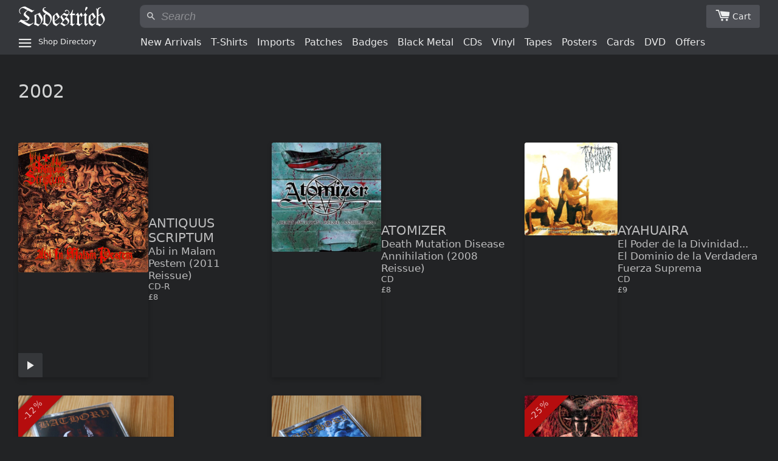

--- FILE ---
content_type: text/html; charset=utf-8
request_url: https://todestrieb.co.uk/collections/year/2002
body_size: 32546
content:
<!doctype html>
<html class="no-js" lang="en">
<head>

  <!-- Basic page needs ================================================== -->
  <meta charset="utf-8">
  <meta http-equiv="X-UA-Compatible" content="IE=edge,chrome=1">

  
    <link rel="icon" href="//todestrieb.co.uk/cdn/shop/files/favicon.png?v=1718377675&width=144" type="image/png" />
  

  <!-- Title and description ================================================== -->
  <title>Year: 2002

      | Todestrieb</title>

  

  <!-- Helpers ================================================== -->
  <!-- /snippets/social-meta-tags.liquid -->




<meta property="og:site_name" content="Todestrieb Records">
<meta property="og:url" content="https://todestrieb.co.uk/collections/year/2002">
<meta property="og:title" content="Year">
<meta property="og:type" content="product.group">
<meta property="og:description" content="Online shopping for underground music including Black Metal, Thrash Metal, Punk, Doom, Death Metal, Pagan Metal with Vinyl, T-Shirts, Patches, Zines, and more">





<meta name="twitter:card" content="summary_large_image">
<meta name="twitter:title" content="Year">
<meta name="twitter:description" content="Online shopping for underground music including Black Metal, Thrash Metal, Punk, Doom, Death Metal, Pagan Metal with Vinyl, T-Shirts, Patches, Zines, and more">

  <link rel="canonical" href="https://todestrieb.co.uk/collections/year/2002">
  <meta name="viewport" content="width=device-width,initial-scale=1,shrink-to-fit=no">
  <meta name="theme-color" content="#1c1d1d">



<script type="application/ld+json">
{
  "@context": "https://schema.org",
  "@type": "BreadcrumbList",
  "itemListElement": [
  {
    "@type": "ListItem",
    "position": 1,
    "name": "Year",
    "item": "https://todestrieb.co.uk/collections/year"
  }
  
    ,
    {
      "@type": "ListItem",
      "position": 2,
      "name": "2002",
      "item": "https://todestrieb.co.uk/collections/year/2002"
    }
    
  
  ]
}
</script>





  <!-- CSS ================================================== -->
  
<link href="//todestrieb.co.uk/cdn/shop/t/6/assets/timber.scss.compiled.css?v=51200347301338015541716577781" rel="stylesheet" type="text/css" media="all" /><meta data-origin="//todestrieb.co.uk/cdn/shop/t/6/assets/timber.scss.css?v=27301890951373456581762802106"><link href="//todestrieb.co.uk/cdn/shop/t/6/assets/theme.scss.compiled.css?v=109492077541220945761716577839" rel="stylesheet" type="text/css" media="all" /><meta data-origin="//todestrieb.co.uk/cdn/shop/t/6/assets/theme.scss.css?v=175450154816772235891762802106"><link href="//todestrieb.co.uk/cdn/shop/t/6/assets/ttr-css__main.css?v=92667479786658375911757025367" rel="stylesheet" type="text/css" media="all" /><link rel="apple-touch-icon" href="//todestrieb.co.uk/cdn/shop/files/apple-touch-icon.png?v=1009087682533143083">

  <!-- Sections ================================================== -->
  <script>
    window.theme = window.theme || {};
    theme.strings = {
      zoomClose: "Close (Esc)",
      zoomPrev: "Previous (Left arrow key)",
      zoomNext: "Next (Right arrow key)",
      moneyFormat: "£{{amount}}",
      addressError: "Error looking up that address",
      addressNoResults: "No results for that address",
      addressQueryLimit: "You have exceeded the Google API usage limit. Consider upgrading to a \u003ca href=\"https:\/\/developers.google.com\/maps\/premium\/usage-limits\"\u003ePremium Plan\u003c\/a\u003e.",
      authError: "There was a problem authenticating your Google Maps account.",
      cartEmpty: "Your cart is currently empty.",
      cartCookie: "Enable cookies to use the shopping cart",
      cartSavings: "You're saving [savings]"
    };
    theme.settings = {
      cartType: "page",
      gridType: "collage"
    };
  </script>

  <script src="//todestrieb.co.uk/cdn/shop/t/6/assets/jquery-2.2.3.min.js?v=58211863146907186831563070491" defer></script>
  <script src="//todestrieb.co.uk/cdn/shop/t/6/assets/theme.js?v=122001249702670540301618786792" defer></script>

  <script src="//todestrieb.co.uk/cdn/shop/t/6/assets/ttr-js__global.js?v=73449567835834072351749316632" defer></script><script src="//todestrieb.co.uk/cdn/shop/t/6/assets/ttr-js__collections.js?v=150241042399234527591716902760" defer></script><!-- Header hook for plugins ================================================== -->
  <script>window.performance && window.performance.mark && window.performance.mark('shopify.content_for_header.start');</script><meta id="shopify-digital-wallet" name="shopify-digital-wallet" content="/15452923/digital_wallets/dialog">
<meta name="shopify-checkout-api-token" content="4c02ec340a752273efd7fbe848bcade7">
<link rel="alternate" type="application/atom+xml" title="Feed" href="/collections/year/2002.atom" />
<link rel="next" href="/collections/year/2002?page=2">
<link rel="alternate" type="application/json+oembed" href="https://todestrieb.co.uk/collections/year/2002.oembed">
<script async="async" src="/checkouts/internal/preloads.js?locale=en-GB"></script>
<link rel="preconnect" href="https://shop.app" crossorigin="anonymous">
<script async="async" src="https://shop.app/checkouts/internal/preloads.js?locale=en-GB&shop_id=15452923" crossorigin="anonymous"></script>
<script id="apple-pay-shop-capabilities" type="application/json">{"shopId":15452923,"countryCode":"GB","currencyCode":"GBP","merchantCapabilities":["supports3DS"],"merchantId":"gid:\/\/shopify\/Shop\/15452923","merchantName":"Todestrieb Records","requiredBillingContactFields":["postalAddress","email"],"requiredShippingContactFields":["postalAddress","email"],"shippingType":"shipping","supportedNetworks":["visa","maestro","masterCard","amex","discover","elo"],"total":{"type":"pending","label":"Todestrieb Records","amount":"1.00"},"shopifyPaymentsEnabled":true,"supportsSubscriptions":true}</script>
<script id="shopify-features" type="application/json">{"accessToken":"4c02ec340a752273efd7fbe848bcade7","betas":["rich-media-storefront-analytics"],"domain":"todestrieb.co.uk","predictiveSearch":true,"shopId":15452923,"locale":"en"}</script>
<script>var Shopify = Shopify || {};
Shopify.shop = "todestrieb.myshopify.com";
Shopify.locale = "en";
Shopify.currency = {"active":"GBP","rate":"1.0"};
Shopify.country = "GB";
Shopify.theme = {"name":"Brooklyn 2019","id":74748690466,"schema_name":"Brooklyn","schema_version":"13.0.0","theme_store_id":730,"role":"main"};
Shopify.theme.handle = "null";
Shopify.theme.style = {"id":null,"handle":null};
Shopify.cdnHost = "todestrieb.co.uk/cdn";
Shopify.routes = Shopify.routes || {};
Shopify.routes.root = "/";</script>
<script type="module">!function(o){(o.Shopify=o.Shopify||{}).modules=!0}(window);</script>
<script>!function(o){function n(){var o=[];function n(){o.push(Array.prototype.slice.apply(arguments))}return n.q=o,n}var t=o.Shopify=o.Shopify||{};t.loadFeatures=n(),t.autoloadFeatures=n()}(window);</script>
<script>
  window.ShopifyPay = window.ShopifyPay || {};
  window.ShopifyPay.apiHost = "shop.app\/pay";
  window.ShopifyPay.redirectState = null;
</script>
<script id="shop-js-analytics" type="application/json">{"pageType":"collection"}</script>
<script defer="defer" async type="module" src="//todestrieb.co.uk/cdn/shopifycloud/shop-js/modules/v2/client.init-shop-cart-sync_BdyHc3Nr.en.esm.js"></script>
<script defer="defer" async type="module" src="//todestrieb.co.uk/cdn/shopifycloud/shop-js/modules/v2/chunk.common_Daul8nwZ.esm.js"></script>
<script type="module">
  await import("//todestrieb.co.uk/cdn/shopifycloud/shop-js/modules/v2/client.init-shop-cart-sync_BdyHc3Nr.en.esm.js");
await import("//todestrieb.co.uk/cdn/shopifycloud/shop-js/modules/v2/chunk.common_Daul8nwZ.esm.js");

  window.Shopify.SignInWithShop?.initShopCartSync?.({"fedCMEnabled":true,"windoidEnabled":true});

</script>
<script>
  window.Shopify = window.Shopify || {};
  if (!window.Shopify.featureAssets) window.Shopify.featureAssets = {};
  window.Shopify.featureAssets['shop-js'] = {"shop-cart-sync":["modules/v2/client.shop-cart-sync_QYOiDySF.en.esm.js","modules/v2/chunk.common_Daul8nwZ.esm.js"],"init-fed-cm":["modules/v2/client.init-fed-cm_DchLp9rc.en.esm.js","modules/v2/chunk.common_Daul8nwZ.esm.js"],"shop-button":["modules/v2/client.shop-button_OV7bAJc5.en.esm.js","modules/v2/chunk.common_Daul8nwZ.esm.js"],"init-windoid":["modules/v2/client.init-windoid_DwxFKQ8e.en.esm.js","modules/v2/chunk.common_Daul8nwZ.esm.js"],"shop-cash-offers":["modules/v2/client.shop-cash-offers_DWtL6Bq3.en.esm.js","modules/v2/chunk.common_Daul8nwZ.esm.js","modules/v2/chunk.modal_CQq8HTM6.esm.js"],"shop-toast-manager":["modules/v2/client.shop-toast-manager_CX9r1SjA.en.esm.js","modules/v2/chunk.common_Daul8nwZ.esm.js"],"init-shop-email-lookup-coordinator":["modules/v2/client.init-shop-email-lookup-coordinator_UhKnw74l.en.esm.js","modules/v2/chunk.common_Daul8nwZ.esm.js"],"pay-button":["modules/v2/client.pay-button_DzxNnLDY.en.esm.js","modules/v2/chunk.common_Daul8nwZ.esm.js"],"avatar":["modules/v2/client.avatar_BTnouDA3.en.esm.js"],"init-shop-cart-sync":["modules/v2/client.init-shop-cart-sync_BdyHc3Nr.en.esm.js","modules/v2/chunk.common_Daul8nwZ.esm.js"],"shop-login-button":["modules/v2/client.shop-login-button_D8B466_1.en.esm.js","modules/v2/chunk.common_Daul8nwZ.esm.js","modules/v2/chunk.modal_CQq8HTM6.esm.js"],"init-customer-accounts-sign-up":["modules/v2/client.init-customer-accounts-sign-up_C8fpPm4i.en.esm.js","modules/v2/client.shop-login-button_D8B466_1.en.esm.js","modules/v2/chunk.common_Daul8nwZ.esm.js","modules/v2/chunk.modal_CQq8HTM6.esm.js"],"init-shop-for-new-customer-accounts":["modules/v2/client.init-shop-for-new-customer-accounts_CVTO0Ztu.en.esm.js","modules/v2/client.shop-login-button_D8B466_1.en.esm.js","modules/v2/chunk.common_Daul8nwZ.esm.js","modules/v2/chunk.modal_CQq8HTM6.esm.js"],"init-customer-accounts":["modules/v2/client.init-customer-accounts_dRgKMfrE.en.esm.js","modules/v2/client.shop-login-button_D8B466_1.en.esm.js","modules/v2/chunk.common_Daul8nwZ.esm.js","modules/v2/chunk.modal_CQq8HTM6.esm.js"],"shop-follow-button":["modules/v2/client.shop-follow-button_CkZpjEct.en.esm.js","modules/v2/chunk.common_Daul8nwZ.esm.js","modules/v2/chunk.modal_CQq8HTM6.esm.js"],"lead-capture":["modules/v2/client.lead-capture_BntHBhfp.en.esm.js","modules/v2/chunk.common_Daul8nwZ.esm.js","modules/v2/chunk.modal_CQq8HTM6.esm.js"],"checkout-modal":["modules/v2/client.checkout-modal_CfxcYbTm.en.esm.js","modules/v2/chunk.common_Daul8nwZ.esm.js","modules/v2/chunk.modal_CQq8HTM6.esm.js"],"shop-login":["modules/v2/client.shop-login_Da4GZ2H6.en.esm.js","modules/v2/chunk.common_Daul8nwZ.esm.js","modules/v2/chunk.modal_CQq8HTM6.esm.js"],"payment-terms":["modules/v2/client.payment-terms_MV4M3zvL.en.esm.js","modules/v2/chunk.common_Daul8nwZ.esm.js","modules/v2/chunk.modal_CQq8HTM6.esm.js"]};
</script>
<script id="__st">var __st={"a":15452923,"offset":0,"reqid":"7d8acf1f-f6f8-4f57-b186-b8cdaf036861-1768975243","pageurl":"todestrieb.co.uk\/collections\/year\/2002","u":"aadaaafc1e1e","p":"collection","rtyp":"collection","rid":238757509};</script>
<script>window.ShopifyPaypalV4VisibilityTracking = true;</script>
<script id="captcha-bootstrap">!function(){'use strict';const t='contact',e='account',n='new_comment',o=[[t,t],['blogs',n],['comments',n],[t,'customer']],c=[[e,'customer_login'],[e,'guest_login'],[e,'recover_customer_password'],[e,'create_customer']],r=t=>t.map((([t,e])=>`form[action*='/${t}']:not([data-nocaptcha='true']) input[name='form_type'][value='${e}']`)).join(','),a=t=>()=>t?[...document.querySelectorAll(t)].map((t=>t.form)):[];function s(){const t=[...o],e=r(t);return a(e)}const i='password',u='form_key',d=['recaptcha-v3-token','g-recaptcha-response','h-captcha-response',i],f=()=>{try{return window.sessionStorage}catch{return}},m='__shopify_v',_=t=>t.elements[u];function p(t,e,n=!1){try{const o=window.sessionStorage,c=JSON.parse(o.getItem(e)),{data:r}=function(t){const{data:e,action:n}=t;return t[m]||n?{data:e,action:n}:{data:t,action:n}}(c);for(const[e,n]of Object.entries(r))t.elements[e]&&(t.elements[e].value=n);n&&o.removeItem(e)}catch(o){console.error('form repopulation failed',{error:o})}}const l='form_type',E='cptcha';function T(t){t.dataset[E]=!0}const w=window,h=w.document,L='Shopify',v='ce_forms',y='captcha';let A=!1;((t,e)=>{const n=(g='f06e6c50-85a8-45c8-87d0-21a2b65856fe',I='https://cdn.shopify.com/shopifycloud/storefront-forms-hcaptcha/ce_storefront_forms_captcha_hcaptcha.v1.5.2.iife.js',D={infoText:'Protected by hCaptcha',privacyText:'Privacy',termsText:'Terms'},(t,e,n)=>{const o=w[L][v],c=o.bindForm;if(c)return c(t,g,e,D).then(n);var r;o.q.push([[t,g,e,D],n]),r=I,A||(h.body.append(Object.assign(h.createElement('script'),{id:'captcha-provider',async:!0,src:r})),A=!0)});var g,I,D;w[L]=w[L]||{},w[L][v]=w[L][v]||{},w[L][v].q=[],w[L][y]=w[L][y]||{},w[L][y].protect=function(t,e){n(t,void 0,e),T(t)},Object.freeze(w[L][y]),function(t,e,n,w,h,L){const[v,y,A,g]=function(t,e,n){const i=e?o:[],u=t?c:[],d=[...i,...u],f=r(d),m=r(i),_=r(d.filter((([t,e])=>n.includes(e))));return[a(f),a(m),a(_),s()]}(w,h,L),I=t=>{const e=t.target;return e instanceof HTMLFormElement?e:e&&e.form},D=t=>v().includes(t);t.addEventListener('submit',(t=>{const e=I(t);if(!e)return;const n=D(e)&&!e.dataset.hcaptchaBound&&!e.dataset.recaptchaBound,o=_(e),c=g().includes(e)&&(!o||!o.value);(n||c)&&t.preventDefault(),c&&!n&&(function(t){try{if(!f())return;!function(t){const e=f();if(!e)return;const n=_(t);if(!n)return;const o=n.value;o&&e.removeItem(o)}(t);const e=Array.from(Array(32),(()=>Math.random().toString(36)[2])).join('');!function(t,e){_(t)||t.append(Object.assign(document.createElement('input'),{type:'hidden',name:u})),t.elements[u].value=e}(t,e),function(t,e){const n=f();if(!n)return;const o=[...t.querySelectorAll(`input[type='${i}']`)].map((({name:t})=>t)),c=[...d,...o],r={};for(const[a,s]of new FormData(t).entries())c.includes(a)||(r[a]=s);n.setItem(e,JSON.stringify({[m]:1,action:t.action,data:r}))}(t,e)}catch(e){console.error('failed to persist form',e)}}(e),e.submit())}));const S=(t,e)=>{t&&!t.dataset[E]&&(n(t,e.some((e=>e===t))),T(t))};for(const o of['focusin','change'])t.addEventListener(o,(t=>{const e=I(t);D(e)&&S(e,y())}));const B=e.get('form_key'),M=e.get(l),P=B&&M;t.addEventListener('DOMContentLoaded',(()=>{const t=y();if(P)for(const e of t)e.elements[l].value===M&&p(e,B);[...new Set([...A(),...v().filter((t=>'true'===t.dataset.shopifyCaptcha))])].forEach((e=>S(e,t)))}))}(h,new URLSearchParams(w.location.search),n,t,e,['guest_login'])})(!0,!0)}();</script>
<script integrity="sha256-4kQ18oKyAcykRKYeNunJcIwy7WH5gtpwJnB7kiuLZ1E=" data-source-attribution="shopify.loadfeatures" defer="defer" src="//todestrieb.co.uk/cdn/shopifycloud/storefront/assets/storefront/load_feature-a0a9edcb.js" crossorigin="anonymous"></script>
<script crossorigin="anonymous" defer="defer" src="//todestrieb.co.uk/cdn/shopifycloud/storefront/assets/shopify_pay/storefront-65b4c6d7.js?v=20250812"></script>
<script data-source-attribution="shopify.dynamic_checkout.dynamic.init">var Shopify=Shopify||{};Shopify.PaymentButton=Shopify.PaymentButton||{isStorefrontPortableWallets:!0,init:function(){window.Shopify.PaymentButton.init=function(){};var t=document.createElement("script");t.src="https://todestrieb.co.uk/cdn/shopifycloud/portable-wallets/latest/portable-wallets.en.js",t.type="module",document.head.appendChild(t)}};
</script>
<script data-source-attribution="shopify.dynamic_checkout.buyer_consent">
  function portableWalletsHideBuyerConsent(e){var t=document.getElementById("shopify-buyer-consent"),n=document.getElementById("shopify-subscription-policy-button");t&&n&&(t.classList.add("hidden"),t.setAttribute("aria-hidden","true"),n.removeEventListener("click",e))}function portableWalletsShowBuyerConsent(e){var t=document.getElementById("shopify-buyer-consent"),n=document.getElementById("shopify-subscription-policy-button");t&&n&&(t.classList.remove("hidden"),t.removeAttribute("aria-hidden"),n.addEventListener("click",e))}window.Shopify?.PaymentButton&&(window.Shopify.PaymentButton.hideBuyerConsent=portableWalletsHideBuyerConsent,window.Shopify.PaymentButton.showBuyerConsent=portableWalletsShowBuyerConsent);
</script>
<script data-source-attribution="shopify.dynamic_checkout.cart.bootstrap">document.addEventListener("DOMContentLoaded",(function(){function t(){return document.querySelector("shopify-accelerated-checkout-cart, shopify-accelerated-checkout")}if(t())Shopify.PaymentButton.init();else{new MutationObserver((function(e,n){t()&&(Shopify.PaymentButton.init(),n.disconnect())})).observe(document.body,{childList:!0,subtree:!0})}}));
</script>
<link id="shopify-accelerated-checkout-styles" rel="stylesheet" media="screen" href="https://todestrieb.co.uk/cdn/shopifycloud/portable-wallets/latest/accelerated-checkout-backwards-compat.css" crossorigin="anonymous">
<style id="shopify-accelerated-checkout-cart">
        #shopify-buyer-consent {
  margin-top: 1em;
  display: inline-block;
  width: 100%;
}

#shopify-buyer-consent.hidden {
  display: none;
}

#shopify-subscription-policy-button {
  background: none;
  border: none;
  padding: 0;
  text-decoration: underline;
  font-size: inherit;
  cursor: pointer;
}

#shopify-subscription-policy-button::before {
  box-shadow: none;
}

      </style>

<script>window.performance && window.performance.mark && window.performance.mark('shopify.content_for_header.end');</script>

  <script src="//todestrieb.co.uk/cdn/shop/t/6/assets/modernizr.min.js?v=21391054748206432451563070491" defer></script>

  
<meta property="og:image" content="https://cdn.shopify.com/s/files/1/1545/2923/files/header-txt-logo-white-161017.png?height=628&pad_color=222325&v=1614710275&width=1200" />
<meta property="og:image:secure_url" content="https://cdn.shopify.com/s/files/1/1545/2923/files/header-txt-logo-white-161017.png?height=628&pad_color=222325&v=1614710275&width=1200" />
<meta property="og:image:width" content="1200" />
<meta property="og:image:height" content="628" />
<link href="https://monorail-edge.shopifysvc.com" rel="dns-prefetch">
<script>(function(){if ("sendBeacon" in navigator && "performance" in window) {try {var session_token_from_headers = performance.getEntriesByType('navigation')[0].serverTiming.find(x => x.name == '_s').description;} catch {var session_token_from_headers = undefined;}var session_cookie_matches = document.cookie.match(/_shopify_s=([^;]*)/);var session_token_from_cookie = session_cookie_matches && session_cookie_matches.length === 2 ? session_cookie_matches[1] : "";var session_token = session_token_from_headers || session_token_from_cookie || "";function handle_abandonment_event(e) {var entries = performance.getEntries().filter(function(entry) {return /monorail-edge.shopifysvc.com/.test(entry.name);});if (!window.abandonment_tracked && entries.length === 0) {window.abandonment_tracked = true;var currentMs = Date.now();var navigation_start = performance.timing.navigationStart;var payload = {shop_id: 15452923,url: window.location.href,navigation_start,duration: currentMs - navigation_start,session_token,page_type: "collection"};window.navigator.sendBeacon("https://monorail-edge.shopifysvc.com/v1/produce", JSON.stringify({schema_id: "online_store_buyer_site_abandonment/1.1",payload: payload,metadata: {event_created_at_ms: currentMs,event_sent_at_ms: currentMs}}));}}window.addEventListener('pagehide', handle_abandonment_event);}}());</script>
<script id="web-pixels-manager-setup">(function e(e,d,r,n,o){if(void 0===o&&(o={}),!Boolean(null===(a=null===(i=window.Shopify)||void 0===i?void 0:i.analytics)||void 0===a?void 0:a.replayQueue)){var i,a;window.Shopify=window.Shopify||{};var t=window.Shopify;t.analytics=t.analytics||{};var s=t.analytics;s.replayQueue=[],s.publish=function(e,d,r){return s.replayQueue.push([e,d,r]),!0};try{self.performance.mark("wpm:start")}catch(e){}var l=function(){var e={modern:/Edge?\/(1{2}[4-9]|1[2-9]\d|[2-9]\d{2}|\d{4,})\.\d+(\.\d+|)|Firefox\/(1{2}[4-9]|1[2-9]\d|[2-9]\d{2}|\d{4,})\.\d+(\.\d+|)|Chrom(ium|e)\/(9{2}|\d{3,})\.\d+(\.\d+|)|(Maci|X1{2}).+ Version\/(15\.\d+|(1[6-9]|[2-9]\d|\d{3,})\.\d+)([,.]\d+|)( \(\w+\)|)( Mobile\/\w+|) Safari\/|Chrome.+OPR\/(9{2}|\d{3,})\.\d+\.\d+|(CPU[ +]OS|iPhone[ +]OS|CPU[ +]iPhone|CPU IPhone OS|CPU iPad OS)[ +]+(15[._]\d+|(1[6-9]|[2-9]\d|\d{3,})[._]\d+)([._]\d+|)|Android:?[ /-](13[3-9]|1[4-9]\d|[2-9]\d{2}|\d{4,})(\.\d+|)(\.\d+|)|Android.+Firefox\/(13[5-9]|1[4-9]\d|[2-9]\d{2}|\d{4,})\.\d+(\.\d+|)|Android.+Chrom(ium|e)\/(13[3-9]|1[4-9]\d|[2-9]\d{2}|\d{4,})\.\d+(\.\d+|)|SamsungBrowser\/([2-9]\d|\d{3,})\.\d+/,legacy:/Edge?\/(1[6-9]|[2-9]\d|\d{3,})\.\d+(\.\d+|)|Firefox\/(5[4-9]|[6-9]\d|\d{3,})\.\d+(\.\d+|)|Chrom(ium|e)\/(5[1-9]|[6-9]\d|\d{3,})\.\d+(\.\d+|)([\d.]+$|.*Safari\/(?![\d.]+ Edge\/[\d.]+$))|(Maci|X1{2}).+ Version\/(10\.\d+|(1[1-9]|[2-9]\d|\d{3,})\.\d+)([,.]\d+|)( \(\w+\)|)( Mobile\/\w+|) Safari\/|Chrome.+OPR\/(3[89]|[4-9]\d|\d{3,})\.\d+\.\d+|(CPU[ +]OS|iPhone[ +]OS|CPU[ +]iPhone|CPU IPhone OS|CPU iPad OS)[ +]+(10[._]\d+|(1[1-9]|[2-9]\d|\d{3,})[._]\d+)([._]\d+|)|Android:?[ /-](13[3-9]|1[4-9]\d|[2-9]\d{2}|\d{4,})(\.\d+|)(\.\d+|)|Mobile Safari.+OPR\/([89]\d|\d{3,})\.\d+\.\d+|Android.+Firefox\/(13[5-9]|1[4-9]\d|[2-9]\d{2}|\d{4,})\.\d+(\.\d+|)|Android.+Chrom(ium|e)\/(13[3-9]|1[4-9]\d|[2-9]\d{2}|\d{4,})\.\d+(\.\d+|)|Android.+(UC? ?Browser|UCWEB|U3)[ /]?(15\.([5-9]|\d{2,})|(1[6-9]|[2-9]\d|\d{3,})\.\d+)\.\d+|SamsungBrowser\/(5\.\d+|([6-9]|\d{2,})\.\d+)|Android.+MQ{2}Browser\/(14(\.(9|\d{2,})|)|(1[5-9]|[2-9]\d|\d{3,})(\.\d+|))(\.\d+|)|K[Aa][Ii]OS\/(3\.\d+|([4-9]|\d{2,})\.\d+)(\.\d+|)/},d=e.modern,r=e.legacy,n=navigator.userAgent;return n.match(d)?"modern":n.match(r)?"legacy":"unknown"}(),u="modern"===l?"modern":"legacy",c=(null!=n?n:{modern:"",legacy:""})[u],f=function(e){return[e.baseUrl,"/wpm","/b",e.hashVersion,"modern"===e.buildTarget?"m":"l",".js"].join("")}({baseUrl:d,hashVersion:r,buildTarget:u}),m=function(e){var d=e.version,r=e.bundleTarget,n=e.surface,o=e.pageUrl,i=e.monorailEndpoint;return{emit:function(e){var a=e.status,t=e.errorMsg,s=(new Date).getTime(),l=JSON.stringify({metadata:{event_sent_at_ms:s},events:[{schema_id:"web_pixels_manager_load/3.1",payload:{version:d,bundle_target:r,page_url:o,status:a,surface:n,error_msg:t},metadata:{event_created_at_ms:s}}]});if(!i)return console&&console.warn&&console.warn("[Web Pixels Manager] No Monorail endpoint provided, skipping logging."),!1;try{return self.navigator.sendBeacon.bind(self.navigator)(i,l)}catch(e){}var u=new XMLHttpRequest;try{return u.open("POST",i,!0),u.setRequestHeader("Content-Type","text/plain"),u.send(l),!0}catch(e){return console&&console.warn&&console.warn("[Web Pixels Manager] Got an unhandled error while logging to Monorail."),!1}}}}({version:r,bundleTarget:l,surface:e.surface,pageUrl:self.location.href,monorailEndpoint:e.monorailEndpoint});try{o.browserTarget=l,function(e){var d=e.src,r=e.async,n=void 0===r||r,o=e.onload,i=e.onerror,a=e.sri,t=e.scriptDataAttributes,s=void 0===t?{}:t,l=document.createElement("script"),u=document.querySelector("head"),c=document.querySelector("body");if(l.async=n,l.src=d,a&&(l.integrity=a,l.crossOrigin="anonymous"),s)for(var f in s)if(Object.prototype.hasOwnProperty.call(s,f))try{l.dataset[f]=s[f]}catch(e){}if(o&&l.addEventListener("load",o),i&&l.addEventListener("error",i),u)u.appendChild(l);else{if(!c)throw new Error("Did not find a head or body element to append the script");c.appendChild(l)}}({src:f,async:!0,onload:function(){if(!function(){var e,d;return Boolean(null===(d=null===(e=window.Shopify)||void 0===e?void 0:e.analytics)||void 0===d?void 0:d.initialized)}()){var d=window.webPixelsManager.init(e)||void 0;if(d){var r=window.Shopify.analytics;r.replayQueue.forEach((function(e){var r=e[0],n=e[1],o=e[2];d.publishCustomEvent(r,n,o)})),r.replayQueue=[],r.publish=d.publishCustomEvent,r.visitor=d.visitor,r.initialized=!0}}},onerror:function(){return m.emit({status:"failed",errorMsg:"".concat(f," has failed to load")})},sri:function(e){var d=/^sha384-[A-Za-z0-9+/=]+$/;return"string"==typeof e&&d.test(e)}(c)?c:"",scriptDataAttributes:o}),m.emit({status:"loading"})}catch(e){m.emit({status:"failed",errorMsg:(null==e?void 0:e.message)||"Unknown error"})}}})({shopId: 15452923,storefrontBaseUrl: "https://todestrieb.co.uk",extensionsBaseUrl: "https://extensions.shopifycdn.com/cdn/shopifycloud/web-pixels-manager",monorailEndpoint: "https://monorail-edge.shopifysvc.com/unstable/produce_batch",surface: "storefront-renderer",enabledBetaFlags: ["2dca8a86"],webPixelsConfigList: [{"id":"shopify-app-pixel","configuration":"{}","eventPayloadVersion":"v1","runtimeContext":"STRICT","scriptVersion":"0450","apiClientId":"shopify-pixel","type":"APP","privacyPurposes":["ANALYTICS","MARKETING"]},{"id":"shopify-custom-pixel","eventPayloadVersion":"v1","runtimeContext":"LAX","scriptVersion":"0450","apiClientId":"shopify-pixel","type":"CUSTOM","privacyPurposes":["ANALYTICS","MARKETING"]}],isMerchantRequest: false,initData: {"shop":{"name":"Todestrieb Records","paymentSettings":{"currencyCode":"GBP"},"myshopifyDomain":"todestrieb.myshopify.com","countryCode":"GB","storefrontUrl":"https:\/\/todestrieb.co.uk"},"customer":null,"cart":null,"checkout":null,"productVariants":[],"purchasingCompany":null},},"https://todestrieb.co.uk/cdn","fcfee988w5aeb613cpc8e4bc33m6693e112",{"modern":"","legacy":""},{"shopId":"15452923","storefrontBaseUrl":"https:\/\/todestrieb.co.uk","extensionBaseUrl":"https:\/\/extensions.shopifycdn.com\/cdn\/shopifycloud\/web-pixels-manager","surface":"storefront-renderer","enabledBetaFlags":"[\"2dca8a86\"]","isMerchantRequest":"false","hashVersion":"fcfee988w5aeb613cpc8e4bc33m6693e112","publish":"custom","events":"[[\"page_viewed\",{}],[\"collection_viewed\",{\"collection\":{\"id\":\"238757509\",\"title\":\"Year\",\"productVariants\":[{\"price\":{\"amount\":8.0,\"currencyCode\":\"GBP\"},\"product\":{\"title\":\"Antiquus Scriptum - Abi in Malam Pestem (2011 Reissue) (CD-R)\",\"vendor\":\"Todestrieb Records\",\"id\":\"4576869515298\",\"untranslatedTitle\":\"Antiquus Scriptum - Abi in Malam Pestem (2011 Reissue) (CD-R)\",\"url\":\"\/products\/antiquus-scriptum-abi-in-malam-pestem-2011-reissue-cd-r\",\"type\":\"CD\"},\"id\":\"32185532940322\",\"image\":{\"src\":\"\/\/todestrieb.co.uk\/cdn\/shop\/products\/antiquus-scriptum-abi-in-malam-pestem-2011-reissue-cd-r-200708.jpg?v=1594218561\"},\"sku\":\"CDJ-5667\",\"title\":\"Default Title\",\"untranslatedTitle\":\"Default Title\"},{\"price\":{\"amount\":8.0,\"currencyCode\":\"GBP\"},\"product\":{\"title\":\"Atomizer - Death Mutation Disease Annihilation (2008 Reissue) (CD)\",\"vendor\":\"Todestrieb Records\",\"id\":\"3802113638434\",\"untranslatedTitle\":\"Atomizer - Death Mutation Disease Annihilation (2008 Reissue) (CD)\",\"url\":\"\/products\/atomizer-death-mutation-disease-annihilation-2008-reissue-cd\",\"type\":\"CD\"},\"id\":\"29038957559842\",\"image\":{\"src\":\"\/\/todestrieb.co.uk\/cdn\/shop\/products\/atomizer-death-mutation-disease-annihilation-2008-reissue-cd-190706.jpg?v=1562437464\"},\"sku\":\"CDJ-2252\",\"title\":\"Default Title\",\"untranslatedTitle\":\"Default Title\"},{\"price\":{\"amount\":9.0,\"currencyCode\":\"GBP\"},\"product\":{\"title\":\"Ayahuaira - El Poder de la Divinidad... El Dominio de la Verdadera Fuerza Suprema (CD)\",\"vendor\":\"Todestrieb Records\",\"id\":\"3832411619362\",\"untranslatedTitle\":\"Ayahuaira - El Poder de la Divinidad... El Dominio de la Verdadera Fuerza Suprema (CD)\",\"url\":\"\/products\/ayahuaira-el-poder-de-la-divinidad-el-dominio-de-la-verdadera-fuerza-suprema-cd\",\"type\":\"CD\"},\"id\":\"29178513391650\",\"image\":{\"src\":\"\/\/todestrieb.co.uk\/cdn\/shop\/products\/ayahuaira-el-poder-de-la-divinidad-el-dominio-de-la-verdadera-fuerza-suprema-cd-190723.jpg?v=1563912809\"},\"sku\":\"CDJ-5657\",\"title\":\"Default Title\",\"untranslatedTitle\":\"Default Title\"},{\"price\":{\"amount\":10.99,\"currencyCode\":\"GBP\"},\"product\":{\"title\":\"Bathory - Katalog (2022 Reissue) (Cassette)\",\"vendor\":\"Todestrieb Records\",\"id\":\"6962586058786\",\"untranslatedTitle\":\"Bathory - Katalog (2022 Reissue) (Cassette)\",\"url\":\"\/products\/bathory-katalog-2022-reissue-cassette\",\"type\":\"Cassette\"},\"id\":\"40256838041634\",\"image\":{\"src\":\"\/\/todestrieb.co.uk\/cdn\/shop\/products\/bathory-katalog-2022-reissue-cassette-ps1-220311.jpg?v=1647033303\"},\"sku\":\"CSP-16588\",\"title\":\"Default Title\",\"untranslatedTitle\":\"Default Title\"},{\"price\":{\"amount\":12.5,\"currencyCode\":\"GBP\"},\"product\":{\"title\":\"Bathory - Nordland I (2022 Reissue) (Cassette)\",\"vendor\":\"Todestrieb Records\",\"id\":\"6962587303970\",\"untranslatedTitle\":\"Bathory - Nordland I (2022 Reissue) (Cassette)\",\"url\":\"\/products\/bathory-nordland-i-2022-reissue-cassette\",\"type\":\"Cassette\"},\"id\":\"40256840171554\",\"image\":{\"src\":\"\/\/todestrieb.co.uk\/cdn\/shop\/products\/bathory-nordland-i-2022-reissue-cassette-ps1-220311.jpg?v=1647031950\"},\"sku\":\"CSP-16593\",\"title\":\"Default Title\",\"untranslatedTitle\":\"Default Title\"},{\"price\":{\"amount\":8.99,\"currencyCode\":\"GBP\"},\"product\":{\"title\":\"Behemoth - Zos Kia Cultus (Here and Beyond) (2008 Reissue) (CD)\",\"vendor\":\"Todestrieb Records\",\"id\":\"14917175443839\",\"untranslatedTitle\":\"Behemoth - Zos Kia Cultus (Here and Beyond) (2008 Reissue) (CD)\",\"url\":\"\/products\/behemoth-zos-kia-cultus-here-and-beyond-2008-reissue-cd\",\"type\":\"CD\"},\"id\":\"54964950532479\",\"image\":{\"src\":\"\/\/todestrieb.co.uk\/cdn\/shop\/files\/behemoth-zos-kia-cultus-here-and-beyond-2008-reissue-cd-250119.jpg?v=1737315797\"},\"sku\":\"CDJ-21257\",\"title\":\"Default Title\",\"untranslatedTitle\":\"Default Title\"},{\"price\":{\"amount\":7.0,\"currencyCode\":\"GBP\"},\"product\":{\"title\":\"Clear Stream Temple - XVI (CD)\",\"vendor\":\"Todestrieb Records\",\"id\":\"6990502035490\",\"untranslatedTitle\":\"Clear Stream Temple - XVI (CD)\",\"url\":\"\/products\/clear-stream-temple-xvi-cd\",\"type\":\"CD\"},\"id\":\"40367457959970\",\"image\":{\"src\":\"\/\/todestrieb.co.uk\/cdn\/shop\/products\/clear-stream-temple-xvi-cd-220423.jpg?v=1650734437\"},\"sku\":\"CDJ-8544\",\"title\":\"Default Title\",\"untranslatedTitle\":\"Default Title\"},{\"price\":{\"amount\":4.0,\"currencyCode\":\"GBP\"},\"product\":{\"title\":\"Cradle of Filth - From the Cradle to the Grave: The Unauthorised Biography (DVD)\",\"vendor\":\"Todestrieb Records\",\"id\":\"589089996834\",\"untranslatedTitle\":\"Cradle of Filth - From the Cradle to the Grave: The Unauthorised Biography (DVD)\",\"url\":\"\/products\/cradle-of-filth-from-the-cradle-to-the-grave-the-unauthorised-biography-dvd\",\"type\":\"DVD\"},\"id\":\"7245912277026\",\"image\":{\"src\":\"\/\/todestrieb.co.uk\/cdn\/shop\/products\/cradle-of-filth-from-the-cradle-to-the-grave-the-unauthorised-biography-dvd-180427.jpg?v=1524853958\"},\"sku\":\"DVD-11701\",\"title\":\"Default Title\",\"untranslatedTitle\":\"Default Title\"},{\"price\":{\"amount\":12.5,\"currencyCode\":\"GBP\"},\"product\":{\"title\":\"Craft - Terror Propaganda (Second Black Metal Attack) (2023 Reissue) (Cassette)\",\"vendor\":\"Todestrieb Records\",\"id\":\"8438206890275\",\"untranslatedTitle\":\"Craft - Terror Propaganda (Second Black Metal Attack) (2023 Reissue) (Cassette)\",\"url\":\"\/products\/craft-terror-propaganda-second-black-metal-attack-2023-reissue-cassette\",\"type\":\"Cassette\"},\"id\":\"45399529128227\",\"image\":{\"src\":\"\/\/todestrieb.co.uk\/cdn\/shop\/files\/craft-terror-propaganda-second-black-metal-attack-2023-reissue-cassette-230714.jpg?v=1689346212\"},\"sku\":\"CSP-18556\",\"title\":\"Default Title\",\"untranslatedTitle\":\"Default Title\"},{\"price\":{\"amount\":9.99,\"currencyCode\":\"GBP\"},\"product\":{\"title\":\"Deinonychus - Mournument (2021 Reissue) (CD)\",\"vendor\":\"Todestrieb Records\",\"id\":\"8378170507555\",\"untranslatedTitle\":\"Deinonychus - Mournument (2021 Reissue) (CD)\",\"url\":\"\/products\/deinonychus-mournument-2021-reissue-cd\",\"type\":\"CD\"},\"id\":\"45170020843811\",\"image\":{\"src\":\"\/\/todestrieb.co.uk\/cdn\/shop\/files\/deinonychus-mournument-2022-reissue-cd-230617.jpg?v=1687011831\"},\"sku\":\"CDJ-18386\",\"title\":\"Default Title\",\"untranslatedTitle\":\"Default Title\"},{\"price\":{\"amount\":9.99,\"currencyCode\":\"GBP\"},\"product\":{\"title\":\"Destroyer 666 - Cold Steel... for an Iron Age (2011 Reissue) (CD)\",\"vendor\":\"Todestrieb Records\",\"id\":\"6888633733\",\"untranslatedTitle\":\"Destroyer 666 - Cold Steel... for an Iron Age (2011 Reissue) (CD)\",\"url\":\"\/products\/destroyer-666-cold-steel-for-an-iron-age-2011-reissue-cd\",\"type\":\"CD\"},\"id\":\"23362988613\",\"image\":{\"src\":\"\/\/todestrieb.co.uk\/cdn\/shop\/products\/destroyer-666-cold-steel-2011-reissue-cd-161220.jpg?v=1482249907\"},\"sku\":\"CDJ-9259\",\"title\":\"Default Title\",\"untranslatedTitle\":\"Default Title\"},{\"price\":{\"amount\":10.99,\"currencyCode\":\"GBP\"},\"product\":{\"title\":\"Driller Killer - Cold, Cheap and Disconnected (2021 Reissue) (CD)\",\"vendor\":\"Todestrieb Records\",\"id\":\"8360290484515\",\"untranslatedTitle\":\"Driller Killer - Cold, Cheap and Disconnected (2021 Reissue) (CD)\",\"url\":\"\/products\/driller-killer-cold-cheap-and-disconnected-2021-reissue-cd\",\"type\":\"CD\"},\"id\":\"45111636918563\",\"image\":{\"src\":\"\/\/todestrieb.co.uk\/cdn\/shop\/files\/driller-killer-cold-cheap-and-disconnected-2021-reissue-cd-230611.jpg?v=1686486135\"},\"sku\":\"CDJ-18363\",\"title\":\"Default Title\",\"untranslatedTitle\":\"Default Title\"},{\"price\":{\"amount\":7.0,\"currencyCode\":\"GBP\"},\"product\":{\"title\":\"Endless Distrust - Colours of Death (CD)\",\"vendor\":\"Todestrieb Records\",\"id\":\"8488147550499\",\"untranslatedTitle\":\"Endless Distrust - Colours of Death (CD)\",\"url\":\"\/products\/endless-distrust-colours-of-death-cd\",\"type\":\"CD\"},\"id\":\"45672133820707\",\"image\":{\"src\":\"\/\/todestrieb.co.uk\/cdn\/shop\/files\/endless-distrust-colours-of-death-cd-230731.jpg?v=1690827013\"},\"sku\":\"CDJ-18743\",\"title\":\"Default Title\",\"untranslatedTitle\":\"Default Title\"},{\"price\":{\"amount\":8.0,\"currencyCode\":\"GBP\"},\"product\":{\"title\":\"Flames of Misery - Keys of Knowledge (CD)\",\"vendor\":\"Todestrieb Records\",\"id\":\"4423668924450\",\"untranslatedTitle\":\"Flames of Misery - Keys of Knowledge (CD)\",\"url\":\"\/products\/flames-of-misery-keys-of-knowledge-cd\",\"type\":\"CD\"},\"id\":\"31513389793314\",\"image\":{\"src\":\"\/\/todestrieb.co.uk\/cdn\/shop\/products\/flames-of-misery-keys-of-knowledge-cd-200305.jpg?v=1583434214\"},\"sku\":\"CDJ-13694\",\"title\":\"Default Title\",\"untranslatedTitle\":\"Default Title\"},{\"price\":{\"amount\":15.99,\"currencyCode\":\"GBP\"},\"product\":{\"title\":\"Hellraiser: Hellseeker (2002) (T-Shirt)\",\"vendor\":\"Todestrieb Records\",\"id\":\"15456616907135\",\"untranslatedTitle\":\"Hellraiser: Hellseeker (2002) (T-Shirt)\",\"url\":\"\/products\/hellraiser-hellseeker-2002-t-shirt\",\"type\":\"T-Shirt\"},\"id\":\"56595874939263\",\"image\":{\"src\":\"\/\/todestrieb.co.uk\/cdn\/shop\/files\/hellraiser-hellseeker-2002-t-shirt-251218.jpg?v=1766100986\"},\"sku\":\"TSH-22682-S-SO\",\"title\":\"S\",\"untranslatedTitle\":\"S\"},{\"price\":{\"amount\":7.0,\"currencyCode\":\"GBP\"},\"product\":{\"title\":\"Icons of Filth - Nostradamnedus (2017 Reissue) (Digipak CD)\",\"vendor\":\"Todestrieb Records\",\"id\":\"435698434082\",\"untranslatedTitle\":\"Icons of Filth - Nostradamnedus (2017 Reissue) (Digipak CD)\",\"url\":\"\/products\/icons-of-filth-nostradamnedus-2017-reissue-digipak-cd\",\"type\":\"CD\"},\"id\":\"5353945333794\",\"image\":{\"src\":\"\/\/todestrieb.co.uk\/cdn\/shop\/products\/icons-of-filth-nostradamnedus-2017-reissue-digipak-cd-180109.jpg?v=1515503489\"},\"sku\":\"CDD-11303\",\"title\":\"Default Title\",\"untranslatedTitle\":\"Default Title\"},{\"price\":{\"amount\":10.99,\"currencyCode\":\"GBP\"},\"product\":{\"title\":\"Inquisition - Invoking the Majestic Throne of Satan (2024 Reissue) (Cassette)\",\"vendor\":\"Todestrieb Records\",\"id\":\"9435268088099\",\"untranslatedTitle\":\"Inquisition - Invoking the Majestic Throne of Satan (2024 Reissue) (Cassette)\",\"url\":\"\/products\/inquisition-invoking-the-majestic-throne-of-satan-2024-reissue-cassette\",\"type\":\"Cassette\"},\"id\":\"48632600592675\",\"image\":{\"src\":\"\/\/todestrieb.co.uk\/cdn\/shop\/files\/inquisition-invoking-the-majestic-throne-of-satan-2024-reissue-cassette-240606.jpg?v=1717711524\"},\"sku\":\"CSP-20173\",\"title\":\"Default Title\",\"untranslatedTitle\":\"Default Title\"},{\"price\":{\"amount\":7.99,\"currencyCode\":\"GBP\"},\"product\":{\"title\":\"Iron Fist - Metal Ages (CD)\",\"vendor\":\"Todestrieb Records\",\"id\":\"4377296764962\",\"untranslatedTitle\":\"Iron Fist - Metal Ages (CD)\",\"url\":\"\/products\/iron-fist-metal-ages-cd\",\"type\":\"CD\"},\"id\":\"31331635527714\",\"image\":{\"src\":\"\/\/todestrieb.co.uk\/cdn\/shop\/products\/iron-fist-metal-ages-cd-191212.jpg?v=1576155140\"},\"sku\":\"CDJ-13468\",\"title\":\"Default Title\",\"untranslatedTitle\":\"Default Title\"},{\"price\":{\"amount\":13.99,\"currencyCode\":\"GBP\"},\"product\":{\"title\":\"Koldborn - First Enslavement (2021 Reissue) (Blue Marble Edition) (LP)\",\"vendor\":\"Todestrieb Records\",\"id\":\"8748169920803\",\"untranslatedTitle\":\"Koldborn - First Enslavement (2021 Reissue) (Blue Marble Edition) (LP)\",\"url\":\"\/products\/koldborn-first-enslavement-2021-reissue-blue-marble-edition-lp\",\"type\":\"LP\"},\"id\":\"46723153854755\",\"image\":{\"src\":\"\/\/todestrieb.co.uk\/cdn\/shop\/files\/koldborn-first-enslavement-2021-reissue-blue-marble-edition-lp-231012.jpg?v=1697130948\"},\"sku\":\"VLP-19064\",\"title\":\"Default Title\",\"untranslatedTitle\":\"Default Title\"},{\"price\":{\"amount\":10.99,\"currencyCode\":\"GBP\"},\"product\":{\"title\":\"Malevolent Creation - The Will to Kill (2021 Reissue) (Cassette)\",\"vendor\":\"Todestrieb Records\",\"id\":\"6985468444706\",\"untranslatedTitle\":\"Malevolent Creation - The Will to Kill (2021 Reissue) (Cassette)\",\"url\":\"\/products\/malevolent-creation-the-will-to-kill-2021-reissue-cassette\",\"type\":\"Cassette\"},\"id\":\"40348677013538\",\"image\":{\"src\":\"\/\/todestrieb.co.uk\/cdn\/shop\/products\/malevolent-creation-the-will-to-kill-2021-reissue-cassette-220416.jpg?v=1650115133\"},\"sku\":\"CSP-16795\",\"title\":\"Default Title\",\"untranslatedTitle\":\"Default Title\"},{\"price\":{\"amount\":13.0,\"currencyCode\":\"GBP\"},\"product\":{\"title\":\"Moonblood - Dusk Woerot (2023 Reissue) (Cassette)\",\"vendor\":\"Todestrieb Records\",\"id\":\"9648233972003\",\"untranslatedTitle\":\"Moonblood - Dusk Woerot (2023 Reissue) (Cassette)\",\"url\":\"\/products\/moonblood-dusk-woerot-2023-reissue-cassette\",\"type\":\"Cassette\"},\"id\":\"50316884082979\",\"image\":{\"src\":\"\/\/todestrieb.co.uk\/cdn\/shop\/files\/moonblood-dusk-woerot-2023-reissue-cassette-241025.jpg?v=1729901503\"},\"sku\":\"CSP-20933\",\"title\":\"Default Title\",\"untranslatedTitle\":\"Default Title\"},{\"price\":{\"amount\":199.99,\"currencyCode\":\"GBP\"},\"product\":{\"title\":\"Moonblood - Lunar Chronicles Occult (12 Tape Box set) (Cassette)\",\"vendor\":\"Todestrieb Records\",\"id\":\"8385966276899\",\"untranslatedTitle\":\"Moonblood - Lunar Chronicles Occult (12 Tape Box set) (Cassette)\",\"url\":\"\/products\/moonblood-lunar-chronicles-occult-12-tape-box-set-cassette\",\"type\":\"Cassette\"},\"id\":\"45200560226595\",\"image\":{\"src\":\"\/\/todestrieb.co.uk\/cdn\/shop\/files\/moonblood-lunar-chronicles-occult-12-tape-box-set-cassette-230622.jpg?v=1687466909\"},\"sku\":\"CSP-18399-SO\",\"title\":\"Default Title\",\"untranslatedTitle\":\"Default Title\"},{\"price\":{\"amount\":8.0,\"currencyCode\":\"GBP\"},\"product\":{\"title\":\"Na Rasputje - Early Demos (1998-2003) (CD)\",\"vendor\":\"Todestrieb Records\",\"id\":\"6989436911650\",\"untranslatedTitle\":\"Na Rasputje - Early Demos (1998-2003) (CD)\",\"url\":\"\/products\/na-rasputje-early-demos-1998-2003-cd\",\"type\":\"CD\"},\"id\":\"40362542497826\",\"image\":{\"src\":\"\/\/todestrieb.co.uk\/cdn\/shop\/products\/na-rasputje-early-demos-1998-2003-cd-220421.jpg?v=1650552203\"},\"sku\":\"CDJ-2664\",\"title\":\"Default Title\",\"untranslatedTitle\":\"Default Title\"},{\"price\":{\"amount\":8.0,\"currencyCode\":\"GBP\"},\"product\":{\"title\":\"Nahual - Mysteries of the Cosmic Serpent (2012 Reissue) (CD)\",\"vendor\":\"Todestrieb Records\",\"id\":\"6577601904674\",\"untranslatedTitle\":\"Nahual - Mysteries of the Cosmic Serpent (2012 Reissue) (CD)\",\"url\":\"\/products\/nahual-mysteries-of-the-cosmic-serpent-2012-reissue-cd\",\"type\":\"CD\"},\"id\":\"39395210625058\",\"image\":{\"src\":\"\/\/todestrieb.co.uk\/cdn\/shop\/products\/nahual-mysteries-of-the-cosmic-serpent-2012-reissue-cd-210706.jpg?v=1625571920\"},\"sku\":\"CDJ-5681\",\"title\":\"Default Title\",\"untranslatedTitle\":\"Default Title\"}]}}]]"});</script><script>
  window.ShopifyAnalytics = window.ShopifyAnalytics || {};
  window.ShopifyAnalytics.meta = window.ShopifyAnalytics.meta || {};
  window.ShopifyAnalytics.meta.currency = 'GBP';
  var meta = {"products":[{"id":4576869515298,"gid":"gid:\/\/shopify\/Product\/4576869515298","vendor":"Todestrieb Records","type":"CD","handle":"antiquus-scriptum-abi-in-malam-pestem-2011-reissue-cd-r","variants":[{"id":32185532940322,"price":800,"name":"Antiquus Scriptum - Abi in Malam Pestem (2011 Reissue) (CD-R)","public_title":null,"sku":"CDJ-5667"}],"remote":false},{"id":3802113638434,"gid":"gid:\/\/shopify\/Product\/3802113638434","vendor":"Todestrieb Records","type":"CD","handle":"atomizer-death-mutation-disease-annihilation-2008-reissue-cd","variants":[{"id":29038957559842,"price":800,"name":"Atomizer - Death Mutation Disease Annihilation (2008 Reissue) (CD)","public_title":null,"sku":"CDJ-2252"}],"remote":false},{"id":3832411619362,"gid":"gid:\/\/shopify\/Product\/3832411619362","vendor":"Todestrieb Records","type":"CD","handle":"ayahuaira-el-poder-de-la-divinidad-el-dominio-de-la-verdadera-fuerza-suprema-cd","variants":[{"id":29178513391650,"price":900,"name":"Ayahuaira - El Poder de la Divinidad... El Dominio de la Verdadera Fuerza Suprema (CD)","public_title":null,"sku":"CDJ-5657"}],"remote":false},{"id":6962586058786,"gid":"gid:\/\/shopify\/Product\/6962586058786","vendor":"Todestrieb Records","type":"Cassette","handle":"bathory-katalog-2022-reissue-cassette","variants":[{"id":40256838041634,"price":1099,"name":"Bathory - Katalog (2022 Reissue) (Cassette)","public_title":null,"sku":"CSP-16588"}],"remote":false},{"id":6962587303970,"gid":"gid:\/\/shopify\/Product\/6962587303970","vendor":"Todestrieb Records","type":"Cassette","handle":"bathory-nordland-i-2022-reissue-cassette","variants":[{"id":40256840171554,"price":1250,"name":"Bathory - Nordland I (2022 Reissue) (Cassette)","public_title":null,"sku":"CSP-16593"}],"remote":false},{"id":14917175443839,"gid":"gid:\/\/shopify\/Product\/14917175443839","vendor":"Todestrieb Records","type":"CD","handle":"behemoth-zos-kia-cultus-here-and-beyond-2008-reissue-cd","variants":[{"id":54964950532479,"price":899,"name":"Behemoth - Zos Kia Cultus (Here and Beyond) (2008 Reissue) (CD)","public_title":null,"sku":"CDJ-21257"}],"remote":false},{"id":6990502035490,"gid":"gid:\/\/shopify\/Product\/6990502035490","vendor":"Todestrieb Records","type":"CD","handle":"clear-stream-temple-xvi-cd","variants":[{"id":40367457959970,"price":700,"name":"Clear Stream Temple - XVI (CD)","public_title":null,"sku":"CDJ-8544"}],"remote":false},{"id":589089996834,"gid":"gid:\/\/shopify\/Product\/589089996834","vendor":"Todestrieb Records","type":"DVD","handle":"cradle-of-filth-from-the-cradle-to-the-grave-the-unauthorised-biography-dvd","variants":[{"id":7245912277026,"price":400,"name":"Cradle of Filth - From the Cradle to the Grave: The Unauthorised Biography (DVD)","public_title":null,"sku":"DVD-11701"}],"remote":false},{"id":8438206890275,"gid":"gid:\/\/shopify\/Product\/8438206890275","vendor":"Todestrieb Records","type":"Cassette","handle":"craft-terror-propaganda-second-black-metal-attack-2023-reissue-cassette","variants":[{"id":45399529128227,"price":1250,"name":"Craft - Terror Propaganda (Second Black Metal Attack) (2023 Reissue) (Cassette)","public_title":null,"sku":"CSP-18556"}],"remote":false},{"id":8378170507555,"gid":"gid:\/\/shopify\/Product\/8378170507555","vendor":"Todestrieb Records","type":"CD","handle":"deinonychus-mournument-2021-reissue-cd","variants":[{"id":45170020843811,"price":999,"name":"Deinonychus - Mournument (2021 Reissue) (CD)","public_title":null,"sku":"CDJ-18386"}],"remote":false},{"id":6888633733,"gid":"gid:\/\/shopify\/Product\/6888633733","vendor":"Todestrieb Records","type":"CD","handle":"destroyer-666-cold-steel-for-an-iron-age-2011-reissue-cd","variants":[{"id":23362988613,"price":999,"name":"Destroyer 666 - Cold Steel... for an Iron Age (2011 Reissue) (CD)","public_title":null,"sku":"CDJ-9259"}],"remote":false},{"id":8360290484515,"gid":"gid:\/\/shopify\/Product\/8360290484515","vendor":"Todestrieb Records","type":"CD","handle":"driller-killer-cold-cheap-and-disconnected-2021-reissue-cd","variants":[{"id":45111636918563,"price":1099,"name":"Driller Killer - Cold, Cheap and Disconnected (2021 Reissue) (CD)","public_title":null,"sku":"CDJ-18363"}],"remote":false},{"id":8488147550499,"gid":"gid:\/\/shopify\/Product\/8488147550499","vendor":"Todestrieb Records","type":"CD","handle":"endless-distrust-colours-of-death-cd","variants":[{"id":45672133820707,"price":700,"name":"Endless Distrust - Colours of Death (CD)","public_title":null,"sku":"CDJ-18743"}],"remote":false},{"id":4423668924450,"gid":"gid:\/\/shopify\/Product\/4423668924450","vendor":"Todestrieb Records","type":"CD","handle":"flames-of-misery-keys-of-knowledge-cd","variants":[{"id":31513389793314,"price":800,"name":"Flames of Misery - Keys of Knowledge (CD)","public_title":null,"sku":"CDJ-13694"}],"remote":false},{"id":15456616907135,"gid":"gid:\/\/shopify\/Product\/15456616907135","vendor":"Todestrieb Records","type":"T-Shirt","handle":"hellraiser-hellseeker-2002-t-shirt","variants":[{"id":56595874939263,"price":1599,"name":"Hellraiser: Hellseeker (2002) (T-Shirt) - S","public_title":"S","sku":"TSH-22682-S-SO"},{"id":56595874972031,"price":1599,"name":"Hellraiser: Hellseeker (2002) (T-Shirt) - M","public_title":"M","sku":"TSH-22682-M-SO"},{"id":56595875004799,"price":1599,"name":"Hellraiser: Hellseeker (2002) (T-Shirt) - L","public_title":"L","sku":"TSH-22682-L-SO"},{"id":56595875037567,"price":1599,"name":"Hellraiser: Hellseeker (2002) (T-Shirt) - XL","public_title":"XL","sku":"TSH-22682-XL-SO"},{"id":56595875070335,"price":1599,"name":"Hellraiser: Hellseeker (2002) (T-Shirt) - XXL","public_title":"XXL","sku":"TSH-22682-XXL-SO"},{"id":56595875103103,"price":1999,"name":"Hellraiser: Hellseeker (2002) (T-Shirt) - XXXL","public_title":"XXXL","sku":"TSH-22682-XXXL-SO"}],"remote":false},{"id":435698434082,"gid":"gid:\/\/shopify\/Product\/435698434082","vendor":"Todestrieb Records","type":"CD","handle":"icons-of-filth-nostradamnedus-2017-reissue-digipak-cd","variants":[{"id":5353945333794,"price":700,"name":"Icons of Filth - Nostradamnedus (2017 Reissue) (Digipak CD)","public_title":null,"sku":"CDD-11303"}],"remote":false},{"id":9435268088099,"gid":"gid:\/\/shopify\/Product\/9435268088099","vendor":"Todestrieb Records","type":"Cassette","handle":"inquisition-invoking-the-majestic-throne-of-satan-2024-reissue-cassette","variants":[{"id":48632600592675,"price":1099,"name":"Inquisition - Invoking the Majestic Throne of Satan (2024 Reissue) (Cassette)","public_title":null,"sku":"CSP-20173"}],"remote":false},{"id":4377296764962,"gid":"gid:\/\/shopify\/Product\/4377296764962","vendor":"Todestrieb Records","type":"CD","handle":"iron-fist-metal-ages-cd","variants":[{"id":31331635527714,"price":799,"name":"Iron Fist - Metal Ages (CD)","public_title":null,"sku":"CDJ-13468"}],"remote":false},{"id":8748169920803,"gid":"gid:\/\/shopify\/Product\/8748169920803","vendor":"Todestrieb Records","type":"LP","handle":"koldborn-first-enslavement-2021-reissue-blue-marble-edition-lp","variants":[{"id":46723153854755,"price":1399,"name":"Koldborn - First Enslavement (2021 Reissue) (Blue Marble Edition) (LP)","public_title":null,"sku":"VLP-19064"}],"remote":false},{"id":6985468444706,"gid":"gid:\/\/shopify\/Product\/6985468444706","vendor":"Todestrieb Records","type":"Cassette","handle":"malevolent-creation-the-will-to-kill-2021-reissue-cassette","variants":[{"id":40348677013538,"price":1099,"name":"Malevolent Creation - The Will to Kill (2021 Reissue) (Cassette)","public_title":null,"sku":"CSP-16795"}],"remote":false},{"id":9648233972003,"gid":"gid:\/\/shopify\/Product\/9648233972003","vendor":"Todestrieb Records","type":"Cassette","handle":"moonblood-dusk-woerot-2023-reissue-cassette","variants":[{"id":50316884082979,"price":1300,"name":"Moonblood - Dusk Woerot (2023 Reissue) (Cassette)","public_title":null,"sku":"CSP-20933"}],"remote":false},{"id":8385966276899,"gid":"gid:\/\/shopify\/Product\/8385966276899","vendor":"Todestrieb Records","type":"Cassette","handle":"moonblood-lunar-chronicles-occult-12-tape-box-set-cassette","variants":[{"id":45200560226595,"price":19999,"name":"Moonblood - Lunar Chronicles Occult (12 Tape Box set) (Cassette)","public_title":null,"sku":"CSP-18399-SO"}],"remote":false},{"id":6989436911650,"gid":"gid:\/\/shopify\/Product\/6989436911650","vendor":"Todestrieb Records","type":"CD","handle":"na-rasputje-early-demos-1998-2003-cd","variants":[{"id":40362542497826,"price":800,"name":"Na Rasputje - Early Demos (1998-2003) (CD)","public_title":null,"sku":"CDJ-2664"}],"remote":false},{"id":6577601904674,"gid":"gid:\/\/shopify\/Product\/6577601904674","vendor":"Todestrieb Records","type":"CD","handle":"nahual-mysteries-of-the-cosmic-serpent-2012-reissue-cd","variants":[{"id":39395210625058,"price":800,"name":"Nahual - Mysteries of the Cosmic Serpent (2012 Reissue) (CD)","public_title":null,"sku":"CDJ-5681"}],"remote":false}],"page":{"pageType":"collection","resourceType":"collection","resourceId":238757509,"requestId":"7d8acf1f-f6f8-4f57-b186-b8cdaf036861-1768975243"}};
  for (var attr in meta) {
    window.ShopifyAnalytics.meta[attr] = meta[attr];
  }
</script>
<script class="analytics">
  (function () {
    var customDocumentWrite = function(content) {
      var jquery = null;

      if (window.jQuery) {
        jquery = window.jQuery;
      } else if (window.Checkout && window.Checkout.$) {
        jquery = window.Checkout.$;
      }

      if (jquery) {
        jquery('body').append(content);
      }
    };

    var hasLoggedConversion = function(token) {
      if (token) {
        return document.cookie.indexOf('loggedConversion=' + token) !== -1;
      }
      return false;
    }

    var setCookieIfConversion = function(token) {
      if (token) {
        var twoMonthsFromNow = new Date(Date.now());
        twoMonthsFromNow.setMonth(twoMonthsFromNow.getMonth() + 2);

        document.cookie = 'loggedConversion=' + token + '; expires=' + twoMonthsFromNow;
      }
    }

    var trekkie = window.ShopifyAnalytics.lib = window.trekkie = window.trekkie || [];
    if (trekkie.integrations) {
      return;
    }
    trekkie.methods = [
      'identify',
      'page',
      'ready',
      'track',
      'trackForm',
      'trackLink'
    ];
    trekkie.factory = function(method) {
      return function() {
        var args = Array.prototype.slice.call(arguments);
        args.unshift(method);
        trekkie.push(args);
        return trekkie;
      };
    };
    for (var i = 0; i < trekkie.methods.length; i++) {
      var key = trekkie.methods[i];
      trekkie[key] = trekkie.factory(key);
    }
    trekkie.load = function(config) {
      trekkie.config = config || {};
      trekkie.config.initialDocumentCookie = document.cookie;
      var first = document.getElementsByTagName('script')[0];
      var script = document.createElement('script');
      script.type = 'text/javascript';
      script.onerror = function(e) {
        var scriptFallback = document.createElement('script');
        scriptFallback.type = 'text/javascript';
        scriptFallback.onerror = function(error) {
                var Monorail = {
      produce: function produce(monorailDomain, schemaId, payload) {
        var currentMs = new Date().getTime();
        var event = {
          schema_id: schemaId,
          payload: payload,
          metadata: {
            event_created_at_ms: currentMs,
            event_sent_at_ms: currentMs
          }
        };
        return Monorail.sendRequest("https://" + monorailDomain + "/v1/produce", JSON.stringify(event));
      },
      sendRequest: function sendRequest(endpointUrl, payload) {
        // Try the sendBeacon API
        if (window && window.navigator && typeof window.navigator.sendBeacon === 'function' && typeof window.Blob === 'function' && !Monorail.isIos12()) {
          var blobData = new window.Blob([payload], {
            type: 'text/plain'
          });

          if (window.navigator.sendBeacon(endpointUrl, blobData)) {
            return true;
          } // sendBeacon was not successful

        } // XHR beacon

        var xhr = new XMLHttpRequest();

        try {
          xhr.open('POST', endpointUrl);
          xhr.setRequestHeader('Content-Type', 'text/plain');
          xhr.send(payload);
        } catch (e) {
          console.log(e);
        }

        return false;
      },
      isIos12: function isIos12() {
        return window.navigator.userAgent.lastIndexOf('iPhone; CPU iPhone OS 12_') !== -1 || window.navigator.userAgent.lastIndexOf('iPad; CPU OS 12_') !== -1;
      }
    };
    Monorail.produce('monorail-edge.shopifysvc.com',
      'trekkie_storefront_load_errors/1.1',
      {shop_id: 15452923,
      theme_id: 74748690466,
      app_name: "storefront",
      context_url: window.location.href,
      source_url: "//todestrieb.co.uk/cdn/s/trekkie.storefront.cd680fe47e6c39ca5d5df5f0a32d569bc48c0f27.min.js"});

        };
        scriptFallback.async = true;
        scriptFallback.src = '//todestrieb.co.uk/cdn/s/trekkie.storefront.cd680fe47e6c39ca5d5df5f0a32d569bc48c0f27.min.js';
        first.parentNode.insertBefore(scriptFallback, first);
      };
      script.async = true;
      script.src = '//todestrieb.co.uk/cdn/s/trekkie.storefront.cd680fe47e6c39ca5d5df5f0a32d569bc48c0f27.min.js';
      first.parentNode.insertBefore(script, first);
    };
    trekkie.load(
      {"Trekkie":{"appName":"storefront","development":false,"defaultAttributes":{"shopId":15452923,"isMerchantRequest":null,"themeId":74748690466,"themeCityHash":"433992624486732882","contentLanguage":"en","currency":"GBP","eventMetadataId":"79fd4709-a5d6-42d8-81f6-ae247a76656d"},"isServerSideCookieWritingEnabled":true,"monorailRegion":"shop_domain","enabledBetaFlags":["65f19447"]},"Session Attribution":{},"S2S":{"facebookCapiEnabled":false,"source":"trekkie-storefront-renderer","apiClientId":580111}}
    );

    var loaded = false;
    trekkie.ready(function() {
      if (loaded) return;
      loaded = true;

      window.ShopifyAnalytics.lib = window.trekkie;

      var originalDocumentWrite = document.write;
      document.write = customDocumentWrite;
      try { window.ShopifyAnalytics.merchantGoogleAnalytics.call(this); } catch(error) {};
      document.write = originalDocumentWrite;

      window.ShopifyAnalytics.lib.page(null,{"pageType":"collection","resourceType":"collection","resourceId":238757509,"requestId":"7d8acf1f-f6f8-4f57-b186-b8cdaf036861-1768975243","shopifyEmitted":true});

      var match = window.location.pathname.match(/checkouts\/(.+)\/(thank_you|post_purchase)/)
      var token = match? match[1]: undefined;
      if (!hasLoggedConversion(token)) {
        setCookieIfConversion(token);
        window.ShopifyAnalytics.lib.track("Viewed Product Category",{"currency":"GBP","category":"Collection: year","collectionName":"year","collectionId":238757509,"nonInteraction":true},undefined,undefined,{"shopifyEmitted":true});
      }
    });


        var eventsListenerScript = document.createElement('script');
        eventsListenerScript.async = true;
        eventsListenerScript.src = "//todestrieb.co.uk/cdn/shopifycloud/storefront/assets/shop_events_listener-3da45d37.js";
        document.getElementsByTagName('head')[0].appendChild(eventsListenerScript);

})();</script>
<script
  defer
  src="https://todestrieb.co.uk/cdn/shopifycloud/perf-kit/shopify-perf-kit-3.0.4.min.js"
  data-application="storefront-renderer"
  data-shop-id="15452923"
  data-render-region="gcp-us-east1"
  data-page-type="collection"
  data-theme-instance-id="74748690466"
  data-theme-name="Brooklyn"
  data-theme-version="13.0.0"
  data-monorail-region="shop_domain"
  data-resource-timing-sampling-rate="10"
  data-shs="true"
  data-shs-beacon="true"
  data-shs-export-with-fetch="true"
  data-shs-logs-sample-rate="1"
  data-shs-beacon-endpoint="https://todestrieb.co.uk/api/collect"
></script>
</head>


<body id="year" class="template-collection page-1 2002"  data-locale="gb"><div id="shopify-section-header" class="shopify-section">

<div data-section-id="header" data-section-type="header-section" data-template="collection">
  <div id="NavDrawer" class="drawer drawer--left">
      <div class="drawer__inner drawer-left__inner">

    

    <ul class="mobile-nav">
      
        

          <li class="mobile-nav__item">
            <a
              href="/collections/new-arrivals"
              class="mobile-nav__link"
              >
                New Arrivals
            </a>
          </li>

        
      
        

          <li class="mobile-nav__item">
            <a
              href="/products/imports"
              class="mobile-nav__link"
              >
                Imports
            </a>
          </li>

        
      
        

          <li class="mobile-nav__item">
            <a
              href="/collections/t-shirts"
              class="mobile-nav__link"
              >
                T-Shirts
            </a>
          </li>

        
      
        

          <li class="mobile-nav__item">
            <a
              href="/collections/patches"
              class="mobile-nav__link"
              >
                Patches
            </a>
          </li>

        
      
        

          <li class="mobile-nav__item">
            <a
              href="/collections/badges"
              class="mobile-nav__link"
              >
                Badges
            </a>
          </li>

        
      
        

          <li class="mobile-nav__item">
            <a
              href="/collections/hoodies-jackets"
              class="mobile-nav__link"
              >
                Hoodies
            </a>
          </li>

        
      
        
          <li class="mobile-nav__item">
            <div class="mobile-nav__has-sublist">
              <a
                href="#"
                class="mobile-nav__link"
                id="Label-7"
                >More merch</a>
              <div class="mobile-nav__toggle">
                <button type="button" class="mobile-nav__toggle-btn icon-fallback-text" aria-controls="Linklist-7" aria-expanded="false">
                  <span class="icon-fallback-text mobile-nav__toggle-open">
                    <span class="icon icon-plus" aria-hidden="true"></span>
                    <span class="fallback-text">Expand submenu More merch</span>
                  </span>
                  <span class="icon-fallback-text mobile-nav__toggle-close">
                    <span class="icon icon-minus" aria-hidden="true"></span>
                    <span class="fallback-text">Collapse submenu More merch</span>
                  </span>
                </button>
              </div>
            </div>
            <ul class="mobile-nav__sublist" id="Linklist-7" aria-labelledby="Label-7" role="navigation">
              
              
                
                <li class="mobile-nav__item">
                  <a
                    href="/collections/t-shirts"
                    class="mobile-nav__link"
                    >
                      T-Shirts
                  </a>
                </li>
                
              
                
                <li class="mobile-nav__item">
                  <a
                    href="/collections/hoodies-jackets"
                    class="mobile-nav__link"
                    >
                      Hoodies
                  </a>
                </li>
                
              
                
                <li class="mobile-nav__item">
                  <a
                    href="/collections/badges"
                    class="mobile-nav__link"
                    >
                      Badges
                  </a>
                </li>
                
              
                
                <li class="mobile-nav__item">
                  <a
                    href="/collections/patches"
                    class="mobile-nav__link"
                    >
                      Patches
                  </a>
                </li>
                
              
                
                <li class="mobile-nav__item">
                  <a
                    href="/collections/hats-caps"
                    class="mobile-nav__link"
                    >
                      Hats/Caps
                  </a>
                </li>
                
              
                
                <li class="mobile-nav__item">
                  <a
                    href="/collections/zines-books"
                    class="mobile-nav__link"
                    >
                      Zines/Books
                  </a>
                </li>
                
              
                
                <li class="mobile-nav__item">
                  <a
                    href="/collections/dvd-blu-ray"
                    class="mobile-nav__link"
                    >
                      DVD/Blu-ray
                  </a>
                </li>
                
              
                
                <li class="mobile-nav__item">
                  <a
                    href="/collections/cards"
                    class="mobile-nav__link"
                    >
                      Cards
                  </a>
                </li>
                
              
                
                <li class="mobile-nav__item">
                  <a
                    href="/collections/posters"
                    class="mobile-nav__link"
                    >
                      Posters
                  </a>
                </li>
                
              
                
                <li class="mobile-nav__item">
                  <a
                    href="/collections/flags"
                    class="mobile-nav__link"
                    >
                      Flags
                  </a>
                </li>
                
              
                
                <li class="mobile-nav__item">
                  <a
                    href="/collections/stickers"
                    class="mobile-nav__link"
                    >
                      Stickers
                  </a>
                </li>
                
              
                
                <li class="mobile-nav__item">
                  <a
                    href="/collections/accessories"
                    class="mobile-nav__link"
                    >
                      Accessories
                  </a>
                </li>
                
              
            </ul>
          </li>

          
      
        

          <li class="mobile-nav__item">
            <a
              href="/collections/cds"
              class="mobile-nav__link"
              >
                CDs
            </a>
          </li>

        
      
        

          <li class="mobile-nav__item">
            <a
              href="/collections/cassettes"
              class="mobile-nav__link"
              >
                Cassettes
            </a>
          </li>

        
      
        

          <li class="mobile-nav__item">
            <a
              href="/collections/vinyl"
              class="mobile-nav__link"
              >
                Vinyl
            </a>
          </li>

        
      
        
          <li class="mobile-nav__item">
            <div class="mobile-nav__has-sublist">
              <a
                href="#"
                class="mobile-nav__link"
                id="Label-11"
                >Genres</a>
              <div class="mobile-nav__toggle">
                <button type="button" class="mobile-nav__toggle-btn icon-fallback-text" aria-controls="Linklist-11" aria-expanded="false">
                  <span class="icon-fallback-text mobile-nav__toggle-open">
                    <span class="icon icon-plus" aria-hidden="true"></span>
                    <span class="fallback-text">Expand submenu Genres</span>
                  </span>
                  <span class="icon-fallback-text mobile-nav__toggle-close">
                    <span class="icon icon-minus" aria-hidden="true"></span>
                    <span class="fallback-text">Collapse submenu Genres</span>
                  </span>
                </button>
              </div>
            </div>
            <ul class="mobile-nav__sublist" id="Linklist-11" aria-labelledby="Label-11" role="navigation">
              
              
                
                <li class="mobile-nav__item">
                  <a
                    href="/collections/avant-garde-metal"
                    class="mobile-nav__link"
                    >
                      Avant-garde
                  </a>
                </li>
                
              
                
                <li class="mobile-nav__item">
                  <a
                    href="/collections/black-metal"
                    class="mobile-nav__link"
                    >
                      Black Metal
                  </a>
                </li>
                
              
                
                <li class="mobile-nav__item">
                  <a
                    href="/collections/death-metal"
                    class="mobile-nav__link"
                    >
                      Death Metal
                  </a>
                </li>
                
              
                
                <li class="mobile-nav__item">
                  <a
                    href="/collections/doom-metal"
                    class="mobile-nav__link"
                    >
                      Doom Metal
                  </a>
                </li>
                
              
                
                <li class="mobile-nav__item">
                  <a
                    href="/collections/folk-metal"
                    class="mobile-nav__link"
                    >
                      Folk Metal
                  </a>
                </li>
                
              
                
                <li class="mobile-nav__item">
                  <a
                    href="/collections/grindcore"
                    class="mobile-nav__link"
                    >
                      Grindcore
                  </a>
                </li>
                
              
                
                <li class="mobile-nav__item">
                  <a
                    href="/collections/heavy-metal"
                    class="mobile-nav__link"
                    >
                      Heavy Metal
                  </a>
                </li>
                
              
                
                <li class="mobile-nav__item">
                  <a
                    href="/collections/pagan-metal"
                    class="mobile-nav__link"
                    >
                      Pagan Metal
                  </a>
                </li>
                
              
                
                <li class="mobile-nav__item">
                  <a
                    href="/collections/speed-metal"
                    class="mobile-nav__link"
                    >
                      Speed Metal
                  </a>
                </li>
                
              
                
                <li class="mobile-nav__item">
                  <a
                    href="/collections/symphonic-metal"
                    class="mobile-nav__link"
                    >
                      Symphonic
                  </a>
                </li>
                
              
                
                <li class="mobile-nav__item">
                  <a
                    href="/collections/thrash-metal"
                    class="mobile-nav__link"
                    >
                      Thrash Metal
                  </a>
                </li>
                
              
                
                <li class="mobile-nav__item">
                  <a
                    href="/collections/alternative-rock"
                    class="mobile-nav__link"
                    >
                      Alt rock
                  </a>
                </li>
                
              
                
                <li class="mobile-nav__item">
                  <a
                    href="/collections/ambient-noise"
                    class="mobile-nav__link"
                    >
                      Ambient
                  </a>
                </li>
                
              
                
                <li class="mobile-nav__item">
                  <a
                    href="/collections/classical"
                    class="mobile-nav__link"
                    >
                      Classical
                  </a>
                </li>
                
              
                
                <li class="mobile-nav__item">
                  <a
                    href="/collections/folk"
                    class="mobile-nav__link"
                    >
                      Folk
                  </a>
                </li>
                
              
                
                <li class="mobile-nav__item">
                  <a
                    href="/collections/post-punk"
                    class="mobile-nav__link"
                    >
                      Post-punk
                  </a>
                </li>
                
              
                
                <li class="mobile-nav__item">
                  <a
                    href="/collections/post-rock"
                    class="mobile-nav__link"
                    >
                      Post-rock
                  </a>
                </li>
                
              
                
                <li class="mobile-nav__item">
                  <a
                    href="/collections/punk"
                    class="mobile-nav__link"
                    >
                      Punk
                  </a>
                </li>
                
              
                
                <li class="mobile-nav__item">
                  <a
                    href="/collections/rock"
                    class="mobile-nav__link"
                    >
                      Rock
                  </a>
                </li>
                
              
            </ul>
          </li>

          
      
        

          <li class="mobile-nav__item">
            <a
              href="/collections/offers"
              class="mobile-nav__link"
              >
                Offers
            </a>
          </li>

        
      
        

          <li class="mobile-nav__item">
            <a
              href="/pages/shop-directory"
              class="mobile-nav__link"
              >
                Directory
            </a>
          </li>

        
      
      
      <li class="mobile-nav__spacer"></li>

      
      
      
        <li class="mobile-nav__item mobile-nav__item--secondary"><a href="/products/custom-badges-custom-pins-custom-buttons-print">Custom Badges</a></li>
      
        <li class="mobile-nav__item mobile-nav__item--secondary"><a href="/pages/contact">Contact</a></li>
      
        <li class="mobile-nav__item mobile-nav__item--secondary"><a href="/pages/privacy-policy">Privacy</a></li>
      
        <li class="mobile-nav__item mobile-nav__item--secondary"><a href="https://todestrieb.bandcamp.com">Bandcamp</a></li>
      
    </ul>
    <!-- //mobile-nav -->
  </div>


  </div>
  <div class="header-container drawer__header-container">
    <div class="header-wrapper">
      

      <header class="site-header" role="banner">
        <div class="wrapper">
          <div class="grid--full grid--table">
            <div class="grid__item large--hide large--one-sixth one-quarter">
              <div class="site-nav--open site-nav--mobile">
                <button type="button" class="icon-fallback-text site-nav__link site-nav__link--burger js-drawer-open-button-left" aria-controls="NavDrawer">
                  <span class="burger-icon burger-icon--top"></span>
                  <span class="burger-icon burger-icon--mid"></span>
                  <span class="burger-icon burger-icon--bottom"></span>
                  <span class="fallback-text">Site navigation</span>
                </button>
              </div>
            </div>
            <div class="grid__item large--one-third medium-down--one-half ttr-header-logo-container">
              
              
                <div class="h1 site-header__logo large--left">
              
                

                
                  <a href="/" class="site-header__logo-link">
                    <img src="//todestrieb.co.uk/cdn/shop/files/header-txt-logo-white-200707.svg?v=206896579307660669" 
                     height="300" width="69" alt="Todestrieb Records"> 

                  </a>
                
              
                </div>
              
            </div>


<div class="ttr-header-search desktop grid__item large--two-thirds large--text-right medium-down--hide"><form action="/search" method="get" class="input-group search-bar search-bar--page" role="search"><input type="hidden" name="type" value="product"><span class="icon icon-search left-overlay" aria-hidden="true"></span><input type="search" name="q" value="" placeholder="Search" class="input-group-field" aria-label="Search" spellcheck="false" required><span class="input-group-btn"><button type="submit" class="btn icon-fallback-text"><span class="icon icon-search" aria-hidden="true"></span><span class="fallback-text">Search</span></button></span><ul class="predictive-search"></ul></form></div> 

<div id="ttr-menu__cart"><a href="/cart" class=" x-site-nav__link x-site-nav__link--icon cart-link js-drawer-open-button-right medium-down--hide" aria-controls="CartDrawer"><span class="icon-fallback-text"><span class="icon icon-cart" aria-hidden="true"></span><span class="fallback-text">Cart</span></span><span class="cart-link__bubble"></span>Cart</a></div>

            <div class="grid__item large--hide one-quarter">
              <div class="site-nav--mobile text-right">
                <a href="/cart" class="site-nav__link cart-link js-drawer-open-button-right" aria-controls="CartDrawer">
                  <span class="icon-fallback-text">
                    <span class="icon icon-cart" aria-hidden="true"></span>
                    <span class="fallback-text">Cart</span>
                  </span>
                  <span class="cart-link__bubble"></span>
                </a>
              </div>
            </div>
          </div>

            <nav class="grid__item large--two-thirds large--text-right medium-down--hide ttr-header-search-desktop-dropdown" role="navigation">
              
              <!-- begin site-nav -->
              <ul class="site-nav" id="AccessibleNav">

              </ul>
              <!-- //site-nav -->
            </nav>
          
<nav id="ttr-listmenu">
<div id="ttr-listmenu__directorylink"><ul><li><a href="/pages/shop-directory">Shop Directory</a></li></ul></div>
<div id="ttr-listmenu__list"><ul><li><a href="/collections/new-arrivals">New Arrivals</a></li><li><a href="/collections/t-shirts">T-Shirts</a></li><li><a href="/products/imports">Imports</a></li><li><a href="/collections/patches">Patches</a></li><li><a href="/collections/badges">Badges</a></li><li><a href="/collections/black-metal">Black Metal</a></li><li><a href="/collections/cds">CDs</a></li><li><a href="/collections/vinyl">Vinyl</a></li><li><a href="/collections/cassettes">Tapes</a></li><li><a href="/collections/posters">Posters</a></li><li><a href="/collections/cards">Cards</a></li><li><a href="/collections/dvd-blu-ray">DVD</a></li><li><a href="/collections/offers">Offers</a></li><li><a href="/collections/death-metal">Death Metal</a></li><li><a href="/collections/punk">Punk</a></li><li><a href="/collections/pagan-metal">Pagan Metal</a></li></ul></div>
</nav>

          <div class="ttr-header-search mobile"><form action="/search" method="get" class="input-group search-bar search-bar--page" role="search"><input type="hidden" name="type" value="product"><span class="icon icon-search left-overlay" aria-hidden="true"></span><input type="search" name="q" value="" placeholder="Search" class="input-group-field" aria-label="Search" spellcheck="false" required><span class="input-group-btn"><button type="submit" class="btn icon-fallback-text"><span class="icon icon-search" aria-hidden="true"></span><span class="fallback-text">Search</span></button></span><ul class="predictive-search"></ul></form></div>

        </div>
      </header>
    </div>
  </div>
</div>
<div id="directorypop"><div id="directorypopback"></div><div class="wrapper"><div class="ttr-directory__grid">




<div class="ttr-directory__grid-formats">
<p>Formats</p>
<ul>
<li><a href="/collections/cds">CDs</a></li>
<li><a href="/collections/cassettes">Cassettes</a></li>
<li><a href="/collections/vinyl">Vinyl</a></li>
</ul>
<ul>
<li><a href="/collections/zines-books">Zines &amp; Books</a></li>
<li><a href="/collections/dvd-blu-ray">DVD &amp; Blu-ray</a></li>
</ul>
</div>


<div class="ttr-directory__grid-merchandise">
<p>Clothing</p>
<ul>
<li><a href="/collections/t-shirts">T-Shirts</a></li>
<li><a href="/collections/hoodies-jackets">Hoodies &amp; Jackets</a></li>
<li><a href="/collections/hats-caps">Hats &amp; Caps</a></li>
</ul>
<p>Merchandise</p>
<ul>
<li><a href="/collections/patches">Patches</a></li>
<li><a href="/collections/badges">Badges</a></li>
<li><a href="/collections/metal-pins">Metal Pins</a></li>  
<li><a href="/collections/stickers">Stickers</a></li>
<li><a href="/collections/cards">Cards</a></li>
<li><a href="/collections/posters">Posters</a></li>
<li><a href="/collections/flags">Flags</a></li>
<li><a href="/collections/accessories">Accessories</a></li>
</ul>
</div>


<div class="ttr-directory__grid-genres">
<p>Genres</p>
<ul>
<li><a href="/collections/avant-garde-metal">Avant-garde Metal</a></li>
<li><a href="/collections/black-metal">Black Metal</a></li>
<li><a href="/collections/death-metal">Death Metal</a></li>
<li><a href="/collections/doom-metal">Doom Metal</a></li>
<li><a href="/collections/folk-metal">Folk Metal</a></li>
<li><a href="/collections/heavy-metal">Heavy Metal</a></li>
<li><a href="/collections/pagan-metal">Pagan Metal</a></li>
<li><a href="/collections/speed-metal">Speed Metal</a></li>
<li><a href="/collections/symphonic-metal">Symphonic Metal</a></li>
<li><a href="/collections/thrash-metal">Thrash Metal</a></li>
</ul>
<ul>
<li><a href="/collections/alternative-rock">Alternative rock</a></li>
<li><a href="/collections/ambient-noise">Ambient & Noise</a></li>
<li><a href="/collections/classical">Classical</a></li>
<li><a href="/collections/folk">Folk</a></li>
<li><a href="/collections/grindcore">Grindcore</a></li>
<li><a href="/collections/post-punk">Post-punk</a></li>
<li><a href="/collections/post-rock">Post-rock</a></li>
<li><a href="/collections/punk">Punk</a></li>
<li><a href="/collections/rock">Rock</a></li>
</ul>
<ul>
<li><a href="/collections/horror">Horror</a></li>
</ul>
</div>


<div class="ttr-directory__grid-countries">
<p>Countries</p>
<ul>
<li><a href="/collections/argentina">Argentina</a></li>
<li><a href="/collections/australia">Australia</a></li>
<li><a href="/collections/austria">Austria</a></li>
<li><a href="/collections/bangladesh">Bangladesh</a></li>
<li><a href="/collections/belarus">Belarus</a></li>
<li><a href="/collections/belgium">Belgium</a></li>
<li><a href="/collections/bolivia">Bolivia</a></li>
<li><a href="/collections/bosnia-and-herzegovina">Bosnia and Herzegovina</a></li>
<li><a href="/collections/brazil">Brazil</a></li>
<li><a href="/collections/brunei">Brunei</a></li>
<li><a href="/collections/bulgaria">Bulgaria</a></li>
<li><a href="/collections/canada">Canada</a></li>
<li><a href="/collections/chile">Chile</a></li>
<li><a href="/collections/china">China</a></li>
<li><a href="/collections/colombia">Colombia</a></li>
<li><a href="/collections/costa-rica">Costa Rica</a></li>
<li><a href="/collections/croatia">Croatia</a></li>
<li><a href="/collections/cyprus">Cyprus</a></li>
<li><a href="/collections/czechia">Czechia</a></li>
<li><a href="/collections/denmark">Denmark</a></li>
<li><a href="/collections/ecuador">Ecuador</a></li>
<li><a href="/collections/el-salvador">El Salvador</a></li>
<li><a href="/collections/estonia">Estonia</a></li>
<li><a href="/collections/finland">Finland</a></li>
<li><a href="/collections/france">France</a></li>
<li><a href="/collections/germany">Germany</a></li>
<li><a href="/collections/greece">Greece</a></li>
<li><a href="/collections/hungary">Hungary</a></li>
<li><a href="/collections/iceland">Iceland</a></li>
<li><a href="/collections/india">India</a></li>
<li><a href="/collections/indonesia">Indonesia</a></li>
<li><a href="/collections/ireland">Ireland</a></li>
<li><a href="/collections/israel">Israel</a></li>
<li><a href="/collections/italy">Italy</a></li>
<li><a href="/collections/japan">Japan</a></li>
<li><a href="/collections/kazakhstan">Kazakhstan</a></li>
<li><a href="/collections/lebanon">Lebanon</a></li>
<li><a href="/collections/lithuania">Lithuania</a></li>
<li><a href="/collections/luxembourg">Luxembourg</a></li>
<li><a href="/collections/malaysia">Malaysia</a></li>
<li><a href="/collections/mexico">Mexico</a></li>
<li><a href="/collections/nepal">Nepal</a></li>
<li><a href="/collections/netherlands">Netherlands</a></li>
<li><a href="/collections/new-zealand">New Zealand</a></li>
<li><a href="/collections/norway">Norway</a></li>
<li><a href="/collections/panama">Panama</a></li>
<li><a href="/collections/paraguay">Paraguay</a></li>
<li><a href="/collections/peru">Peru</a></li>
<li><a href="/collections/philippines">Philippines</a></li>
<li><a href="/collections/poland">Poland</a></li>
<li><a href="/collections/portugal">Portugal</a></li>
<li><a href="/collections/puerto-rico">Puerto Rico</a></li>
<li><a href="/collections/romania">Romania</a></li>
<li><a href="/collections/russia">Russia</a></li>
<li><a href="/collections/serbia">Serbia</a></li>
<li><a href="/collections/singapore">Singapore</a></li>
<li><a href="/collections/slovakia">Slovakia</a></li>
<li><a href="/collections/slovenia">Slovenia</a></li>
<li><a href="/collections/south-africa">South Africa</a></li>
<li><a href="/collections/south-korea">South Korea</a></li>
<li><a href="/collections/spain">Spain</a></li>
<li><a href="/collections/sweden">Sweden</a></li>
<li><a href="/collections/switzerland">Switzerland</a></li>
<li><a href="/collections/syria">Syria</a></li>
<li><a href="/collections/taiwan">Taiwan</a></li>
<li><a href="/collections/thailand">Thailand</a></li>
<li><a href="/collections/turkey">Turkey</a></li>
<li><a href="/collections/ukraine">Ukraine</a></li>
<li><a href="/collections/united-kingdom">United Kingdom</a></li>
<li><a href="/collections/united-states">United States</a></li>
<li><a href="/collections/venezuela">Venezuela</a></li>
</ul>
</div>


<div class="ttr-directory__grid-years">
<p>Years</p>
<ul><li><a href="/collections/year/1970">1970</a></li><li><a href="/collections/year/1971">1971</a></li><li><a href="/collections/year/1972">1972</a></li><li><a href="/collections/year/1973">1973</a></li><li><a href="/collections/year/1974">1974</a></li><li><a href="/collections/year/1975">1975</a></li><li><a href="/collections/year/1976">1976</a></li><li><a href="/collections/year/1977">1977</a></li><li><a href="/collections/year/1978">1978</a></li><li><a href="/collections/year/1979">1979</a></li></ul>
<ul><li><a href="/collections/year/1980">1980</a></li><li><a href="/collections/year/1981">1981</a></li><li><a href="/collections/year/1982">1982</a></li><li><a href="/collections/year/1983">1983</a></li><li><a href="/collections/year/1984">1984</a></li><li><a href="/collections/year/1985">1985</a></li><li><a href="/collections/year/1986">1986</a></li><li><a href="/collections/year/1987">1987</a></li><li><a href="/collections/year/1988">1988</a></li><li><a href="/collections/year/1989">1989</a></li></ul>
<ul><li><a href="/collections/year/1990">1990</a></li><li><a href="/collections/year/1991">1991</a></li><li><a href="/collections/year/1992">1992</a></li><li><a href="/collections/year/1993">1993</a></li><li><a href="/collections/year/1994">1994</a></li><li><a href="/collections/year/1995">1995</a></li><li><a href="/collections/year/1996">1996</a></li><li><a href="/collections/year/1997">1997</a></li><li><a href="/collections/year/1998">1998</a></li><li><a href="/collections/year/1999">1999</a></li></ul>
<ul><li><a href="/collections/year/2000">2000</a></li><li><a href="/collections/year/2001">2001</a></li><li><a href="/collections/year/2002">2002</a></li><li><a href="/collections/year/2003">2003</a></li><li><a href="/collections/year/2004">2004</a></li><li><a href="/collections/year/2005">2005</a></li><li><a href="/collections/year/2006">2006</a></li><li><a href="/collections/year/2007">2007</a></li><li><a href="/collections/year/2008">2008</a></li><li><a href="/collections/year/2009">2009</a></li></ul>
<ul><li><a href="/collections/year/2010">2010</a></li><li><a href="/collections/year/2011">2011</a></li><li><a href="/collections/year/2012">2012</a></li><li><a href="/collections/year/2013">2013</a></li><li><a href="/collections/year/2014">2014</a></li><li><a href="/collections/year/2015">2015</a></li><li><a href="/collections/year/2016">2016</a></li><li><a href="/collections/year/2017">2017</a></li><li><a href="/collections/year/2018">2018</a></li><li><a href="/collections/year/2019">2019</a></li></ul>
<ul><li><a href="/collections/year/2020">2020</a></li><li><a href="/collections/year/2021">2021</a></li><li><a href="/collections/year/2022">2022</a></li><li><a href="/collections/year/2023">2023</a></li><li><a href="/collections/year/2024">2024</a></li><li><a href="/collections/year/2025">2025</a></li><li><a href="/collections/year/2026">2026</a></li></ul>
</div>


<div class="ttr-directory__grid-articles">
<p>Daily Noise</p>
<ul>
<li class="ttr-directory__grid-article"><a href="/blogs/daily-noise/30-years-ago-theatre-of-tragedy-release-theatre-of-tragedy"><span class="ttr-directory__grid-articleimage"><img src="//todestrieb.co.uk/cdn/shop/articles/theatre-of-tragedy-theatre-of-tragedy-detail-250714.jpg?v=1752498739&amp;width=140" alt="30 Years Ago: THEATRE OF TRAGEDY release Theatre of Tragedy" srcset="//todestrieb.co.uk/cdn/shop/articles/theatre-of-tragedy-theatre-of-tragedy-detail-250714.jpg?v=1752498739&amp;width=140 140w" width="140" height="79" loading="lazy"></span><span class="ttr-directory__grid-articletitle"><strong>Recent article</strong><br>30 Years Ago: THEATRE OF TRAGEDY release Theatre of Tragedy</span></a></li>
</ul>
<ul>
<li><a href="/blogs/daily-noise">Metal &amp; Punk History on this Day</a></li>
<li><a href="/blogs/daily-noise/tagged/black-metal-history">Black Metal History</a></li>
<li><a href="/blogs/daily-noise/tagged/death-metal-history">Death Metal History</a></li>
<li><a href="/blogs/daily-noise/tagged/heavy-metal-history">Heavy Metal History</a></li>
<li><a href="/blogs/daily-noise/tagged/punk-history">Punk History</a></li>
</ul>
<p>Articles</p>
<ul>
<li><a href="/blogs/features">Features</a></li>
<li><a href="/blogs/playlists">Playlists</a></li>
<li><a href="/blogs/news">News</a></li>
<li><a href="/blogs/interviews">Interviews</a></li>
</ul>
<ul>
<li><a href="/pages/featured-artists">Featured Artists</a></li>
<li><a href="/pages/featured-recordings">Featured Recordings</a></li>
</ul>
</div>




</div></div></div>


</div><div id="CartDrawer" class="drawer drawer--right drawer--has-fixed-footer">
    <div class="drawer__fixed-header">
      <div class="drawer__header">
        <div class="drawer__title">Your cart</div>
        <div class="drawer__close">
          <button type="button" class="icon-fallback-text drawer__close-button js-drawer-close">
            <span class="icon icon-x" aria-hidden="true"></span>
            <span class="fallback-text">Close Cart</span>
          </button>
        </div>
      </div>
    </div>
    <div class="drawer__inner">
      <div id="CartContainer" class="drawer__cart"></div>
    </div>
  </div>

  <div id="PageContainer" class="page-container">

    <main class="main-content" role="main"><div class="wrapper">	
		<div id="shopify-section-collection-template" class="shopify-section"><!-- /templates/collection.liquid -->
<div id="CollectionSection" data-section-id="collection-template" data-section-type="collection-template" data-grid-type="grid">
  



<script type="application/ld+json">
  {
    "@context":"https://schema.org",
    "@type":"ItemList",
    "itemListElement":[
      
        {
          "@type":"ListItem",
          "position":1,
          "url":"https://todestrieb.co.uk/products/antiquus-scriptum-abi-in-malam-pestem-2011-reissue-cd-r",
          "name":"Antiquus Scriptum - Abi in Malam Pestem (2011 Reissue) (CD-R)",
          "image": "\/\/todestrieb.co.uk\/cdn\/shop\/products\/antiquus-scriptum-abi-in-malam-pestem-2011-reissue-cd-r-200708.jpg?crop=center\u0026height=1024\u0026v=1594218561\u0026width=1024"
        },
      
        {
          "@type":"ListItem",
          "position":2,
          "url":"https://todestrieb.co.uk/products/atomizer-death-mutation-disease-annihilation-2008-reissue-cd",
          "name":"Atomizer - Death Mutation Disease Annihilation (2008 Reissue) (CD)",
          "image": "\/\/todestrieb.co.uk\/cdn\/shop\/products\/atomizer-death-mutation-disease-annihilation-2008-reissue-cd-190706.jpg?crop=center\u0026height=1024\u0026v=1562437464\u0026width=1024"
        },
      
        {
          "@type":"ListItem",
          "position":3,
          "url":"https://todestrieb.co.uk/products/ayahuaira-el-poder-de-la-divinidad-el-dominio-de-la-verdadera-fuerza-suprema-cd",
          "name":"Ayahuaira - El Poder de la Divinidad... El Dominio de la Verdadera Fuerza Suprema (CD)",
          "image": "\/\/todestrieb.co.uk\/cdn\/shop\/products\/ayahuaira-el-poder-de-la-divinidad-el-dominio-de-la-verdadera-fuerza-suprema-cd-190723.jpg?crop=center\u0026height=1024\u0026v=1563912809\u0026width=1024"
        },
      
        {
          "@type":"ListItem",
          "position":4,
          "url":"https://todestrieb.co.uk/products/bathory-katalog-2022-reissue-cassette",
          "name":"Bathory - Katalog (2022 Reissue) (Cassette)",
          "image": "\/\/todestrieb.co.uk\/cdn\/shop\/products\/bathory-katalog-2022-reissue-cassette-ps1-220311.jpg?crop=center\u0026height=1024\u0026v=1647033303\u0026width=1024"
        },
      
        {
          "@type":"ListItem",
          "position":5,
          "url":"https://todestrieb.co.uk/products/bathory-nordland-i-2022-reissue-cassette",
          "name":"Bathory - Nordland I (2022 Reissue) (Cassette)",
          "image": "\/\/todestrieb.co.uk\/cdn\/shop\/products\/bathory-nordland-i-2022-reissue-cassette-ps1-220311.jpg?crop=center\u0026height=1024\u0026v=1647031950\u0026width=1024"
        },
      
        {
          "@type":"ListItem",
          "position":6,
          "url":"https://todestrieb.co.uk/products/behemoth-zos-kia-cultus-here-and-beyond-2008-reissue-cd",
          "name":"Behemoth - Zos Kia Cultus (Here and Beyond) (2008 Reissue) (CD)",
          "image": "\/\/todestrieb.co.uk\/cdn\/shop\/files\/behemoth-zos-kia-cultus-here-and-beyond-2008-reissue-cd-250119.jpg?crop=center\u0026height=1024\u0026v=1737315797\u0026width=1024"
        },
      
        {
          "@type":"ListItem",
          "position":7,
          "url":"https://todestrieb.co.uk/products/clear-stream-temple-xvi-cd",
          "name":"Clear Stream Temple - XVI (CD)",
          "image": "\/\/todestrieb.co.uk\/cdn\/shop\/products\/clear-stream-temple-xvi-cd-220423.jpg?crop=center\u0026height=1024\u0026v=1650734437\u0026width=1024"
        },
      
        {
          "@type":"ListItem",
          "position":8,
          "url":"https://todestrieb.co.uk/products/cradle-of-filth-from-the-cradle-to-the-grave-the-unauthorised-biography-dvd",
          "name":"Cradle of Filth - From the Cradle to the Grave: The Unauthorised Biography (DVD)",
          "image": "\/\/todestrieb.co.uk\/cdn\/shop\/products\/cradle-of-filth-from-the-cradle-to-the-grave-the-unauthorised-biography-dvd-180427.jpg?crop=center\u0026height=1024\u0026v=1524853958\u0026width=1024"
        },
      
        {
          "@type":"ListItem",
          "position":9,
          "url":"https://todestrieb.co.uk/products/craft-terror-propaganda-second-black-metal-attack-2023-reissue-cassette",
          "name":"Craft - Terror Propaganda (Second Black Metal Attack) (2023 Reissue) (Cassette)",
          "image": "\/\/todestrieb.co.uk\/cdn\/shop\/files\/craft-terror-propaganda-second-black-metal-attack-2023-reissue-cassette-230714.jpg?crop=center\u0026height=1024\u0026v=1689346212\u0026width=1024"
        },
      
        {
          "@type":"ListItem",
          "position":10,
          "url":"https://todestrieb.co.uk/products/deinonychus-mournument-2021-reissue-cd",
          "name":"Deinonychus - Mournument (2021 Reissue) (CD)",
          "image": "\/\/todestrieb.co.uk\/cdn\/shop\/files\/deinonychus-mournument-2022-reissue-cd-230617.jpg?crop=center\u0026height=1024\u0026v=1687011831\u0026width=1024"
        },
      
        {
          "@type":"ListItem",
          "position":11,
          "url":"https://todestrieb.co.uk/products/destroyer-666-cold-steel-for-an-iron-age-2011-reissue-cd",
          "name":"Destroyer 666 - Cold Steel... for an Iron Age (2011 Reissue) (CD)",
          "image": "\/\/todestrieb.co.uk\/cdn\/shop\/products\/destroyer-666-cold-steel-2011-reissue-cd-161220.jpg?crop=center\u0026height=1024\u0026v=1482249907\u0026width=1024"
        },
      
        {
          "@type":"ListItem",
          "position":12,
          "url":"https://todestrieb.co.uk/products/driller-killer-cold-cheap-and-disconnected-2021-reissue-cd",
          "name":"Driller Killer - Cold, Cheap and Disconnected (2021 Reissue) (CD)",
          "image": "\/\/todestrieb.co.uk\/cdn\/shop\/files\/driller-killer-cold-cheap-and-disconnected-2021-reissue-cd-230611.jpg?crop=center\u0026height=1024\u0026v=1686486135\u0026width=1024"
        },
      
        {
          "@type":"ListItem",
          "position":13,
          "url":"https://todestrieb.co.uk/products/endless-distrust-colours-of-death-cd",
          "name":"Endless Distrust - Colours of Death (CD)",
          "image": "\/\/todestrieb.co.uk\/cdn\/shop\/files\/endless-distrust-colours-of-death-cd-230731.jpg?crop=center\u0026height=1024\u0026v=1690827013\u0026width=1024"
        },
      
        {
          "@type":"ListItem",
          "position":14,
          "url":"https://todestrieb.co.uk/products/flames-of-misery-keys-of-knowledge-cd",
          "name":"Flames of Misery - Keys of Knowledge (CD)",
          "image": "\/\/todestrieb.co.uk\/cdn\/shop\/products\/flames-of-misery-keys-of-knowledge-cd-200305.jpg?crop=center\u0026height=1024\u0026v=1583434214\u0026width=1024"
        },
      
        {
          "@type":"ListItem",
          "position":15,
          "url":"https://todestrieb.co.uk/products/hellraiser-hellseeker-2002-t-shirt",
          "name":"Hellraiser: Hellseeker (2002) (T-Shirt)",
          "image": "\/\/todestrieb.co.uk\/cdn\/shop\/files\/hellraiser-hellseeker-2002-t-shirt-251218.jpg?crop=center\u0026height=1024\u0026v=1766100986\u0026width=1024"
        },
      
        {
          "@type":"ListItem",
          "position":16,
          "url":"https://todestrieb.co.uk/products/icons-of-filth-nostradamnedus-2017-reissue-digipak-cd",
          "name":"Icons of Filth - Nostradamnedus (2017 Reissue) (Digipak CD)",
          "image": "\/\/todestrieb.co.uk\/cdn\/shop\/products\/icons-of-filth-nostradamnedus-2017-reissue-digipak-cd-180109.jpg?crop=center\u0026height=1024\u0026v=1515503489\u0026width=1024"
        },
      
        {
          "@type":"ListItem",
          "position":17,
          "url":"https://todestrieb.co.uk/products/inquisition-invoking-the-majestic-throne-of-satan-2024-reissue-cassette",
          "name":"Inquisition - Invoking the Majestic Throne of Satan (2024 Reissue) (Cassette)",
          "image": "\/\/todestrieb.co.uk\/cdn\/shop\/files\/inquisition-invoking-the-majestic-throne-of-satan-2024-reissue-cassette-240606.jpg?crop=center\u0026height=1024\u0026v=1717711524\u0026width=1024"
        },
      
        {
          "@type":"ListItem",
          "position":18,
          "url":"https://todestrieb.co.uk/products/iron-fist-metal-ages-cd",
          "name":"Iron Fist - Metal Ages (CD)",
          "image": "\/\/todestrieb.co.uk\/cdn\/shop\/products\/iron-fist-metal-ages-cd-191212.jpg?crop=center\u0026height=1024\u0026v=1576155140\u0026width=1024"
        },
      
        {
          "@type":"ListItem",
          "position":19,
          "url":"https://todestrieb.co.uk/products/koldborn-first-enslavement-2021-reissue-blue-marble-edition-lp",
          "name":"Koldborn - First Enslavement (2021 Reissue) (Blue Marble Edition) (LP)",
          "image": "\/\/todestrieb.co.uk\/cdn\/shop\/files\/koldborn-first-enslavement-2021-reissue-blue-marble-edition-lp-231012.jpg?crop=center\u0026height=1024\u0026v=1697130948\u0026width=1024"
        },
      
        {
          "@type":"ListItem",
          "position":20,
          "url":"https://todestrieb.co.uk/products/malevolent-creation-the-will-to-kill-2021-reissue-cassette",
          "name":"Malevolent Creation - The Will to Kill (2021 Reissue) (Cassette)",
          "image": "\/\/todestrieb.co.uk\/cdn\/shop\/products\/malevolent-creation-the-will-to-kill-2021-reissue-cassette-220416.jpg?crop=center\u0026height=1024\u0026v=1650115133\u0026width=1024"
        },
      
        {
          "@type":"ListItem",
          "position":21,
          "url":"https://todestrieb.co.uk/products/moonblood-dusk-woerot-2023-reissue-cassette",
          "name":"Moonblood - Dusk Woerot (2023 Reissue) (Cassette)",
          "image": "\/\/todestrieb.co.uk\/cdn\/shop\/files\/moonblood-dusk-woerot-2023-reissue-cassette-241025.jpg?crop=center\u0026height=1024\u0026v=1729901503\u0026width=1024"
        },
      
        {
          "@type":"ListItem",
          "position":22,
          "url":"https://todestrieb.co.uk/products/moonblood-lunar-chronicles-occult-12-tape-box-set-cassette",
          "name":"Moonblood - Lunar Chronicles Occult (12 Tape Box set) (Cassette)",
          "image": "\/\/todestrieb.co.uk\/cdn\/shop\/files\/moonblood-lunar-chronicles-occult-12-tape-box-set-cassette-230622.jpg?crop=center\u0026height=1024\u0026v=1687466909\u0026width=1024"
        },
      
        {
          "@type":"ListItem",
          "position":23,
          "url":"https://todestrieb.co.uk/products/na-rasputje-early-demos-1998-2003-cd",
          "name":"Na Rasputje - Early Demos (1998-2003) (CD)",
          "image": "\/\/todestrieb.co.uk\/cdn\/shop\/products\/na-rasputje-early-demos-1998-2003-cd-220421.jpg?crop=center\u0026height=1024\u0026v=1650552203\u0026width=1024"
        },
      
        {
          "@type":"ListItem",
          "position":24,
          "url":"https://todestrieb.co.uk/products/nahual-mysteries-of-the-cosmic-serpent-2012-reissue-cd",
          "name":"Nahual - Mysteries of the Cosmic Serpent (2012 Reissue) (CD)",
          "image": "\/\/todestrieb.co.uk\/cdn\/shop\/products\/nahual-mysteries-of-the-cosmic-serpent-2012-reissue-cd-210706.jpg?crop=center\u0026height=1024\u0026v=1625571920\u0026width=1024"
        }
      
    ]
  }
</script>

<header class="section-header text-left">
  <h1>2002</h1>

  

  

  
</header>



  
  




  





  <div class="grid-uniform">
    
    
      <!-- /snippets/product-grid-item.liquid -->

















<div class="grid__item grid-product medium--one-half large--one-third" data-product-card>
  <div class="grid-product__wrapper">
    <div class="grid-product__image-wrapper">
      <a class="grid-product__image-link" href="/products/antiquus-scriptum-abi-in-malam-pestem-2011-reissue-cd-r" data-image-link>
        
          <div id="ProductImageWrapper-14795417911330" class="product--wrapper">
            <div>
              <span class="ttr-img-placeholder ttr-img-placeholder-1x1 ttr-img-placeholder-contain">
              <img src="//todestrieb.co.uk/cdn/shop/products/antiquus-scriptum-abi-in-malam-pestem-2011-reissue-cd-r-200708.jpg?v=1594218561&amp;width=1" alt="Antiquus Scriptum - Abi in Malam Pestem (2011 Reissue) (CD-R)" srcset="//todestrieb.co.uk/cdn/shop/products/antiquus-scriptum-abi-in-malam-pestem-2011-reissue-cd-r-200708.jpg?v=1594218561&amp;width=1 1w" width="1" height="1" style="background-size: cover">
              
              <img src="//todestrieb.co.uk/cdn/shop/products/antiquus-scriptum-abi-in-malam-pestem-2011-reissue-cd-r-200708.jpg?v=1594218561&amp;width=1280" alt="Antiquus Scriptum - Abi in Malam Pestem (2011 Reissue) (CD-R)" srcset="//todestrieb.co.uk/cdn/shop/products/antiquus-scriptum-abi-in-malam-pestem-2011-reissue-cd-r-200708.jpg?v=1594218561&amp;width=352 352w, //todestrieb.co.uk/cdn/shop/products/antiquus-scriptum-abi-in-malam-pestem-2011-reissue-cd-r-200708.jpg?v=1594218561&amp;width=832 832w, //todestrieb.co.uk/cdn/shop/products/antiquus-scriptum-abi-in-malam-pestem-2011-reissue-cd-r-200708.jpg?v=1594218561&amp;width=1200 1200w, //todestrieb.co.uk/cdn/shop/products/antiquus-scriptum-abi-in-malam-pestem-2011-reissue-cd-r-200708.jpg?v=1594218561&amp;width=1280 1280w" width="1280" height="1280" loading="lazy" class="product--image x_lazyload ProductImage-14795417911330" sizes="(min-width:1366px) calc(100vw / 4 - 60px), (min-width: 768px) calc(100vw / 3 - 60px), calc(100vw / 2 - 30px)">
              </span>
            </div>
          </div>
          <noscript>
            <span class="ttr-img-placeholder ttr-img-placeholder-1x1 ttr-img-placeholder-contain">
            <img src="//todestrieb.co.uk/cdn/shop/products/antiquus-scriptum-abi-in-malam-pestem-2011-reissue-cd-r-200708.jpg?v=1594218561&amp;width=1280" alt="Antiquus Scriptum - Abi in Malam Pestem (2011 Reissue) (CD-R)" srcset="//todestrieb.co.uk/cdn/shop/products/antiquus-scriptum-abi-in-malam-pestem-2011-reissue-cd-r-200708.jpg?v=1594218561&amp;width=352 352w, //todestrieb.co.uk/cdn/shop/products/antiquus-scriptum-abi-in-malam-pestem-2011-reissue-cd-r-200708.jpg?v=1594218561&amp;width=832 832w, //todestrieb.co.uk/cdn/shop/products/antiquus-scriptum-abi-in-malam-pestem-2011-reissue-cd-r-200708.jpg?v=1594218561&amp;width=1200 1200w, //todestrieb.co.uk/cdn/shop/products/antiquus-scriptum-abi-in-malam-pestem-2011-reissue-cd-r-200708.jpg?v=1594218561&amp;width=1280 1280w" width="1280" height="1280" class="grid-product__image">
            </span>
          </noscript>
        
      </a>
      
      
        <div class="ttr-coll__samples"><span data-ttr-collsamples-id="a/antiquus-scriptum-abi-in-malam-pestem/03"></span></div>
      
    </div>

    <a href="/collections/year/products/antiquus-scriptum-abi-in-malam-pestem-2011-reissue-cd-r" class="grid-product__meta">
      <span class="grid-product__title">Antiquus Scriptum - Abi in Malam Pestem (2011 Reissue) (CD-R)</span>

      <span class="grid-product__price-wrap">
        <span class="grid-product__price">
          
             <span class="visually-hidden">Regular price</span>
          
          
            £8
          
        </span>
      </span>


      
    </a>
  </div>
</div>

    
      <!-- /snippets/product-grid-item.liquid -->

















<div class="grid__item grid-product medium--one-half large--one-third" data-product-card>
  <div class="grid-product__wrapper">
    <div class="grid-product__image-wrapper">
      <a class="grid-product__image-link" href="/products/atomizer-death-mutation-disease-annihilation-2008-reissue-cd" data-image-link>
        
          <div id="ProductImageWrapper-11691396038690" class="product--wrapper">
            <div>
              <span class="ttr-img-placeholder ttr-img-placeholder-1x1 ttr-img-placeholder-contain">
              <img src="//todestrieb.co.uk/cdn/shop/products/atomizer-death-mutation-disease-annihilation-2008-reissue-cd-190706.jpg?v=1562437464&amp;width=1" alt="Atomizer - Death Mutation Disease Annihilation (2008 Reissue) (CD)" srcset="//todestrieb.co.uk/cdn/shop/products/atomizer-death-mutation-disease-annihilation-2008-reissue-cd-190706.jpg?v=1562437464&amp;width=1 1w" width="1" height="1" style="background-size: cover">
              
              <img src="//todestrieb.co.uk/cdn/shop/products/atomizer-death-mutation-disease-annihilation-2008-reissue-cd-190706.jpg?v=1562437464&amp;width=1280" alt="Atomizer - Death Mutation Disease Annihilation (2008 Reissue) (CD)" srcset="//todestrieb.co.uk/cdn/shop/products/atomizer-death-mutation-disease-annihilation-2008-reissue-cd-190706.jpg?v=1562437464&amp;width=352 352w, //todestrieb.co.uk/cdn/shop/products/atomizer-death-mutation-disease-annihilation-2008-reissue-cd-190706.jpg?v=1562437464&amp;width=832 832w, //todestrieb.co.uk/cdn/shop/products/atomizer-death-mutation-disease-annihilation-2008-reissue-cd-190706.jpg?v=1562437464&amp;width=1200 1200w, //todestrieb.co.uk/cdn/shop/products/atomizer-death-mutation-disease-annihilation-2008-reissue-cd-190706.jpg?v=1562437464&amp;width=1280 1280w" width="1280" height="1280" loading="lazy" class="product--image x_lazyload ProductImage-11691396038690" sizes="(min-width:1366px) calc(100vw / 4 - 60px), (min-width: 768px) calc(100vw / 3 - 60px), calc(100vw / 2 - 30px)">
              </span>
            </div>
          </div>
          <noscript>
            <span class="ttr-img-placeholder ttr-img-placeholder-1x1 ttr-img-placeholder-contain">
            <img src="//todestrieb.co.uk/cdn/shop/products/atomizer-death-mutation-disease-annihilation-2008-reissue-cd-190706.jpg?v=1562437464&amp;width=1280" alt="Atomizer - Death Mutation Disease Annihilation (2008 Reissue) (CD)" srcset="//todestrieb.co.uk/cdn/shop/products/atomizer-death-mutation-disease-annihilation-2008-reissue-cd-190706.jpg?v=1562437464&amp;width=352 352w, //todestrieb.co.uk/cdn/shop/products/atomizer-death-mutation-disease-annihilation-2008-reissue-cd-190706.jpg?v=1562437464&amp;width=832 832w, //todestrieb.co.uk/cdn/shop/products/atomizer-death-mutation-disease-annihilation-2008-reissue-cd-190706.jpg?v=1562437464&amp;width=1200 1200w, //todestrieb.co.uk/cdn/shop/products/atomizer-death-mutation-disease-annihilation-2008-reissue-cd-190706.jpg?v=1562437464&amp;width=1280 1280w" width="1280" height="1280" class="grid-product__image">
            </span>
          </noscript>
        
      </a>
      
      
        
      
    </div>

    <a href="/collections/year/products/atomizer-death-mutation-disease-annihilation-2008-reissue-cd" class="grid-product__meta">
      <span class="grid-product__title">Atomizer - Death Mutation Disease Annihilation (2008 Reissue) (CD)</span>

      <span class="grid-product__price-wrap">
        <span class="grid-product__price">
          
             <span class="visually-hidden">Regular price</span>
          
          
            £8
          
        </span>
      </span>


      
    </a>
  </div>
</div>

    
      <!-- /snippets/product-grid-item.liquid -->

















<div class="grid__item grid-product medium--one-half large--one-third" data-product-card>
  <div class="grid-product__wrapper">
    <div class="grid-product__image-wrapper">
      <a class="grid-product__image-link" href="/products/ayahuaira-el-poder-de-la-divinidad-el-dominio-de-la-verdadera-fuerza-suprema-cd" data-image-link>
        
          <div id="ProductImageWrapper-11829142454306" class="product--wrapper">
            <div>
              <span class="ttr-img-placeholder ttr-img-placeholder-1x1 ttr-img-placeholder-contain">
              <img src="//todestrieb.co.uk/cdn/shop/products/ayahuaira-el-poder-de-la-divinidad-el-dominio-de-la-verdadera-fuerza-suprema-cd-190723.jpg?v=1563912809&amp;width=1" alt="Ayahuaira - El Poder de la Divinidad... El Dominio de la Verdadera Fuerza Suprema (CD)" srcset="//todestrieb.co.uk/cdn/shop/products/ayahuaira-el-poder-de-la-divinidad-el-dominio-de-la-verdadera-fuerza-suprema-cd-190723.jpg?v=1563912809&amp;width=1 1w" width="1" height="1" style="background-size: cover">
              
              <img src="//todestrieb.co.uk/cdn/shop/products/ayahuaira-el-poder-de-la-divinidad-el-dominio-de-la-verdadera-fuerza-suprema-cd-190723.jpg?v=1563912809&amp;width=1280" alt="Ayahuaira - El Poder de la Divinidad... El Dominio de la Verdadera Fuerza Suprema (CD)" srcset="//todestrieb.co.uk/cdn/shop/products/ayahuaira-el-poder-de-la-divinidad-el-dominio-de-la-verdadera-fuerza-suprema-cd-190723.jpg?v=1563912809&amp;width=352 352w, //todestrieb.co.uk/cdn/shop/products/ayahuaira-el-poder-de-la-divinidad-el-dominio-de-la-verdadera-fuerza-suprema-cd-190723.jpg?v=1563912809&amp;width=832 832w, //todestrieb.co.uk/cdn/shop/products/ayahuaira-el-poder-de-la-divinidad-el-dominio-de-la-verdadera-fuerza-suprema-cd-190723.jpg?v=1563912809&amp;width=1200 1200w, //todestrieb.co.uk/cdn/shop/products/ayahuaira-el-poder-de-la-divinidad-el-dominio-de-la-verdadera-fuerza-suprema-cd-190723.jpg?v=1563912809&amp;width=1280 1280w" width="1280" height="1280" loading="lazy" class="product--image x_lazyload ProductImage-11829142454306" sizes="(min-width:1366px) calc(100vw / 4 - 60px), (min-width: 768px) calc(100vw / 3 - 60px), calc(100vw / 2 - 30px)">
              </span>
            </div>
          </div>
          <noscript>
            <span class="ttr-img-placeholder ttr-img-placeholder-1x1 ttr-img-placeholder-contain">
            <img src="//todestrieb.co.uk/cdn/shop/products/ayahuaira-el-poder-de-la-divinidad-el-dominio-de-la-verdadera-fuerza-suprema-cd-190723.jpg?v=1563912809&amp;width=1280" alt="Ayahuaira - El Poder de la Divinidad... El Dominio de la Verdadera Fuerza Suprema (CD)" srcset="//todestrieb.co.uk/cdn/shop/products/ayahuaira-el-poder-de-la-divinidad-el-dominio-de-la-verdadera-fuerza-suprema-cd-190723.jpg?v=1563912809&amp;width=352 352w, //todestrieb.co.uk/cdn/shop/products/ayahuaira-el-poder-de-la-divinidad-el-dominio-de-la-verdadera-fuerza-suprema-cd-190723.jpg?v=1563912809&amp;width=832 832w, //todestrieb.co.uk/cdn/shop/products/ayahuaira-el-poder-de-la-divinidad-el-dominio-de-la-verdadera-fuerza-suprema-cd-190723.jpg?v=1563912809&amp;width=1200 1200w, //todestrieb.co.uk/cdn/shop/products/ayahuaira-el-poder-de-la-divinidad-el-dominio-de-la-verdadera-fuerza-suprema-cd-190723.jpg?v=1563912809&amp;width=1280 1280w" width="1280" height="1280" class="grid-product__image">
            </span>
          </noscript>
        
      </a>
      
      
        
      
    </div>

    <a href="/collections/year/products/ayahuaira-el-poder-de-la-divinidad-el-dominio-de-la-verdadera-fuerza-suprema-cd" class="grid-product__meta">
      <span class="grid-product__title">Ayahuaira - El Poder de la Divinidad... El Dominio de la Verdadera Fuerza Suprema (CD)</span>

      <span class="grid-product__price-wrap">
        <span class="grid-product__price">
          
             <span class="visually-hidden">Regular price</span>
          
          
            £9
          
        </span>
      </span>


      
    </a>
  </div>
</div>

    
      <!-- /snippets/product-grid-item.liquid -->

















<div class="grid__item grid-product medium--one-half large--one-third" data-product-card>
  <div class="grid-product__wrapper">
    <div class="grid-product__image-wrapper">
      <a class="grid-product__image-link" href="/products/bathory-katalog-2022-reissue-cassette" data-image-link>
        
          <div id="ProductImageWrapper-29188660953122" class="product--wrapper">
            <div>
              <span class="ttr-img-placeholder ttr-img-placeholder-1x1 ttr-img-placeholder-contain">
              <img src="//todestrieb.co.uk/cdn/shop/products/bathory-katalog-2022-reissue-cassette-ps1-220311.jpg?v=1647033303&amp;width=1" alt="Bathory - Katalog (2022 Reissue) (Cassette)" srcset="//todestrieb.co.uk/cdn/shop/products/bathory-katalog-2022-reissue-cassette-ps1-220311.jpg?v=1647033303&amp;width=1 1w" width="1" height="1" style="background-size: cover">
              
              <img src="//todestrieb.co.uk/cdn/shop/products/bathory-katalog-2022-reissue-cassette-ps1-220311.jpg?v=1647033303&amp;width=1280" alt="Bathory - Katalog (2022 Reissue) (Cassette)" srcset="//todestrieb.co.uk/cdn/shop/products/bathory-katalog-2022-reissue-cassette-ps1-220311.jpg?v=1647033303&amp;width=352 352w, //todestrieb.co.uk/cdn/shop/products/bathory-katalog-2022-reissue-cassette-ps1-220311.jpg?v=1647033303&amp;width=832 832w, //todestrieb.co.uk/cdn/shop/products/bathory-katalog-2022-reissue-cassette-ps1-220311.jpg?v=1647033303&amp;width=1200 1200w, //todestrieb.co.uk/cdn/shop/products/bathory-katalog-2022-reissue-cassette-ps1-220311.jpg?v=1647033303&amp;width=1280 1280w" width="1280" height="1280" loading="lazy" class="product--image x_lazyload ProductImage-29188660953122" sizes="(min-width:1366px) calc(100vw / 4 - 60px), (min-width: 768px) calc(100vw / 3 - 60px), calc(100vw / 2 - 30px)">
              </span>
            </div>
          </div>
          <noscript>
            <span class="ttr-img-placeholder ttr-img-placeholder-1x1 ttr-img-placeholder-contain">
            <img src="//todestrieb.co.uk/cdn/shop/products/bathory-katalog-2022-reissue-cassette-ps1-220311.jpg?v=1647033303&amp;width=1280" alt="Bathory - Katalog (2022 Reissue) (Cassette)" srcset="//todestrieb.co.uk/cdn/shop/products/bathory-katalog-2022-reissue-cassette-ps1-220311.jpg?v=1647033303&amp;width=352 352w, //todestrieb.co.uk/cdn/shop/products/bathory-katalog-2022-reissue-cassette-ps1-220311.jpg?v=1647033303&amp;width=832 832w, //todestrieb.co.uk/cdn/shop/products/bathory-katalog-2022-reissue-cassette-ps1-220311.jpg?v=1647033303&amp;width=1200 1200w, //todestrieb.co.uk/cdn/shop/products/bathory-katalog-2022-reissue-cassette-ps1-220311.jpg?v=1647033303&amp;width=1280 1280w" width="1280" height="1280" class="grid-product__image">
            </span>
          </noscript>
        
      </a>
      
        <div class="grid-product__on-sale">
          <p>-12%</p>
        </div>
      
      
        
      
    </div>

    <a href="/collections/year/products/bathory-katalog-2022-reissue-cassette" class="grid-product__meta">
      <span class="grid-product__title">Bathory - Katalog (2022 Reissue) (Cassette)</span>

      <span class="grid-product__price-wrap">
        <span class="grid-product__price">
          
            <span class="visually-hidden">Sale price</span>
          
          
            £10.99
          
        </span>
      </span>


      
    </a>
  </div>
</div>

    
      <!-- /snippets/product-grid-item.liquid -->

















<div class="grid__item grid-product medium--one-half large--one-third" data-product-card>
  <div class="grid-product__wrapper">
    <div class="grid-product__image-wrapper">
      <a class="grid-product__image-link" href="/products/bathory-nordland-i-2022-reissue-cassette" data-image-link>
        
          <div id="ProductImageWrapper-29188586405922" class="product--wrapper">
            <div>
              <span class="ttr-img-placeholder ttr-img-placeholder-1x1 ttr-img-placeholder-contain">
              <img src="//todestrieb.co.uk/cdn/shop/products/bathory-nordland-i-2022-reissue-cassette-ps1-220311.jpg?v=1647031950&amp;width=1" alt="Bathory - Nordland I (2022 Reissue) (Cassette)" srcset="//todestrieb.co.uk/cdn/shop/products/bathory-nordland-i-2022-reissue-cassette-ps1-220311.jpg?v=1647031950&amp;width=1 1w" width="1" height="1" style="background-size: cover">
              
              <img src="//todestrieb.co.uk/cdn/shop/products/bathory-nordland-i-2022-reissue-cassette-ps1-220311.jpg?v=1647031950&amp;width=1280" alt="Bathory - Nordland I (2022 Reissue) (Cassette)" srcset="//todestrieb.co.uk/cdn/shop/products/bathory-nordland-i-2022-reissue-cassette-ps1-220311.jpg?v=1647031950&amp;width=352 352w, //todestrieb.co.uk/cdn/shop/products/bathory-nordland-i-2022-reissue-cassette-ps1-220311.jpg?v=1647031950&amp;width=832 832w, //todestrieb.co.uk/cdn/shop/products/bathory-nordland-i-2022-reissue-cassette-ps1-220311.jpg?v=1647031950&amp;width=1200 1200w, //todestrieb.co.uk/cdn/shop/products/bathory-nordland-i-2022-reissue-cassette-ps1-220311.jpg?v=1647031950&amp;width=1280 1280w" width="1280" height="1280" loading="lazy" class="product--image x_lazyload ProductImage-29188586405922" sizes="(min-width:1366px) calc(100vw / 4 - 60px), (min-width: 768px) calc(100vw / 3 - 60px), calc(100vw / 2 - 30px)">
              </span>
            </div>
          </div>
          <noscript>
            <span class="ttr-img-placeholder ttr-img-placeholder-1x1 ttr-img-placeholder-contain">
            <img src="//todestrieb.co.uk/cdn/shop/products/bathory-nordland-i-2022-reissue-cassette-ps1-220311.jpg?v=1647031950&amp;width=1280" alt="Bathory - Nordland I (2022 Reissue) (Cassette)" srcset="//todestrieb.co.uk/cdn/shop/products/bathory-nordland-i-2022-reissue-cassette-ps1-220311.jpg?v=1647031950&amp;width=352 352w, //todestrieb.co.uk/cdn/shop/products/bathory-nordland-i-2022-reissue-cassette-ps1-220311.jpg?v=1647031950&amp;width=832 832w, //todestrieb.co.uk/cdn/shop/products/bathory-nordland-i-2022-reissue-cassette-ps1-220311.jpg?v=1647031950&amp;width=1200 1200w, //todestrieb.co.uk/cdn/shop/products/bathory-nordland-i-2022-reissue-cassette-ps1-220311.jpg?v=1647031950&amp;width=1280 1280w" width="1280" height="1280" class="grid-product__image">
            </span>
          </noscript>
        
      </a>
      
      
        
      
    </div>

    <a href="/collections/year/products/bathory-nordland-i-2022-reissue-cassette" class="grid-product__meta">
      <span class="grid-product__title">Bathory - Nordland I (2022 Reissue) (Cassette)</span>

      <span class="grid-product__price-wrap">
        <span class="grid-product__price">
          
             <span class="visually-hidden">Regular price</span>
          
          
            £12.50
          
        </span>
      </span>


      
    </a>
  </div>
</div>

    
      <!-- /snippets/product-grid-item.liquid -->

















<div class="grid__item grid-product medium--one-half large--one-third" data-product-card>
  <div class="grid-product__wrapper">
    <div class="grid-product__image-wrapper">
      <a class="grid-product__image-link" href="/products/behemoth-zos-kia-cultus-here-and-beyond-2008-reissue-cd" data-image-link>
        
          <div id="ProductImageWrapper-72972202869119" class="product--wrapper">
            <div>
              <span class="ttr-img-placeholder ttr-img-placeholder-1x1 ttr-img-placeholder-contain">
              <img src="//todestrieb.co.uk/cdn/shop/files/behemoth-zos-kia-cultus-here-and-beyond-2008-reissue-cd-250119.jpg?v=1737315797&amp;width=1" alt="Behemoth - Zos Kia Cultus (Here and Beyond) (2008 Reissue) (CD)" srcset="//todestrieb.co.uk/cdn/shop/files/behemoth-zos-kia-cultus-here-and-beyond-2008-reissue-cd-250119.jpg?v=1737315797&amp;width=1 1w" width="1" height="1" style="background-size: cover">
              
              <img src="//todestrieb.co.uk/cdn/shop/files/behemoth-zos-kia-cultus-here-and-beyond-2008-reissue-cd-250119.jpg?v=1737315797&amp;width=1280" alt="Behemoth - Zos Kia Cultus (Here and Beyond) (2008 Reissue) (CD)" srcset="//todestrieb.co.uk/cdn/shop/files/behemoth-zos-kia-cultus-here-and-beyond-2008-reissue-cd-250119.jpg?v=1737315797&amp;width=352 352w, //todestrieb.co.uk/cdn/shop/files/behemoth-zos-kia-cultus-here-and-beyond-2008-reissue-cd-250119.jpg?v=1737315797&amp;width=832 832w, //todestrieb.co.uk/cdn/shop/files/behemoth-zos-kia-cultus-here-and-beyond-2008-reissue-cd-250119.jpg?v=1737315797&amp;width=1200 1200w, //todestrieb.co.uk/cdn/shop/files/behemoth-zos-kia-cultus-here-and-beyond-2008-reissue-cd-250119.jpg?v=1737315797&amp;width=1280 1280w" width="1280" height="1280" loading="lazy" class="product--image x_lazyload ProductImage-72972202869119" sizes="(min-width:1366px) calc(100vw / 4 - 60px), (min-width: 768px) calc(100vw / 3 - 60px), calc(100vw / 2 - 30px)">
              </span>
            </div>
          </div>
          <noscript>
            <span class="ttr-img-placeholder ttr-img-placeholder-1x1 ttr-img-placeholder-contain">
            <img src="//todestrieb.co.uk/cdn/shop/files/behemoth-zos-kia-cultus-here-and-beyond-2008-reissue-cd-250119.jpg?v=1737315797&amp;width=1280" alt="Behemoth - Zos Kia Cultus (Here and Beyond) (2008 Reissue) (CD)" srcset="//todestrieb.co.uk/cdn/shop/files/behemoth-zos-kia-cultus-here-and-beyond-2008-reissue-cd-250119.jpg?v=1737315797&amp;width=352 352w, //todestrieb.co.uk/cdn/shop/files/behemoth-zos-kia-cultus-here-and-beyond-2008-reissue-cd-250119.jpg?v=1737315797&amp;width=832 832w, //todestrieb.co.uk/cdn/shop/files/behemoth-zos-kia-cultus-here-and-beyond-2008-reissue-cd-250119.jpg?v=1737315797&amp;width=1200 1200w, //todestrieb.co.uk/cdn/shop/files/behemoth-zos-kia-cultus-here-and-beyond-2008-reissue-cd-250119.jpg?v=1737315797&amp;width=1280 1280w" width="1280" height="1280" class="grid-product__image">
            </span>
          </noscript>
        
      </a>
      
        <div class="grid-product__on-sale">
          <p>-25%</p>
        </div>
      
      
        
      
    </div>

    <a href="/collections/year/products/behemoth-zos-kia-cultus-here-and-beyond-2008-reissue-cd" class="grid-product__meta">
      <span class="grid-product__title">Behemoth - Zos Kia Cultus (Here and Beyond) (2008 Reissue) (CD)</span>

      <span class="grid-product__price-wrap">
        <span class="grid-product__price">
          
            <span class="visually-hidden">Sale price</span>
          
          
            £8.99
          
        </span>
      </span>


      
    </a>
  </div>
</div>

    
      <!-- /snippets/product-grid-item.liquid -->

















<div class="grid__item grid-product medium--one-half large--one-third" data-product-card>
  <div class="grid-product__wrapper">
    <div class="grid-product__image-wrapper">
      <a class="grid-product__image-link" href="/products/clear-stream-temple-xvi-cd" data-image-link>
        
          <div id="ProductImageWrapper-29376729841698" class="product--wrapper">
            <div>
              <span class="ttr-img-placeholder ttr-img-placeholder-1x1 ttr-img-placeholder-contain">
              <img src="//todestrieb.co.uk/cdn/shop/products/clear-stream-temple-xvi-cd-220423.jpg?v=1650734437&amp;width=1" alt="Clear Stream Temple - XVI (CD)" srcset="//todestrieb.co.uk/cdn/shop/products/clear-stream-temple-xvi-cd-220423.jpg?v=1650734437&amp;width=1 1w" width="1" height="1" style="background-size: cover">
              
              <img src="//todestrieb.co.uk/cdn/shop/products/clear-stream-temple-xvi-cd-220423.jpg?v=1650734437&amp;width=1280" alt="Clear Stream Temple - XVI (CD)" srcset="//todestrieb.co.uk/cdn/shop/products/clear-stream-temple-xvi-cd-220423.jpg?v=1650734437&amp;width=352 352w, //todestrieb.co.uk/cdn/shop/products/clear-stream-temple-xvi-cd-220423.jpg?v=1650734437&amp;width=832 832w, //todestrieb.co.uk/cdn/shop/products/clear-stream-temple-xvi-cd-220423.jpg?v=1650734437&amp;width=1200 1200w, //todestrieb.co.uk/cdn/shop/products/clear-stream-temple-xvi-cd-220423.jpg?v=1650734437&amp;width=1280 1280w" width="1280" height="1280" loading="lazy" class="product--image x_lazyload ProductImage-29376729841698" sizes="(min-width:1366px) calc(100vw / 4 - 60px), (min-width: 768px) calc(100vw / 3 - 60px), calc(100vw / 2 - 30px)">
              </span>
            </div>
          </div>
          <noscript>
            <span class="ttr-img-placeholder ttr-img-placeholder-1x1 ttr-img-placeholder-contain">
            <img src="//todestrieb.co.uk/cdn/shop/products/clear-stream-temple-xvi-cd-220423.jpg?v=1650734437&amp;width=1280" alt="Clear Stream Temple - XVI (CD)" srcset="//todestrieb.co.uk/cdn/shop/products/clear-stream-temple-xvi-cd-220423.jpg?v=1650734437&amp;width=352 352w, //todestrieb.co.uk/cdn/shop/products/clear-stream-temple-xvi-cd-220423.jpg?v=1650734437&amp;width=832 832w, //todestrieb.co.uk/cdn/shop/products/clear-stream-temple-xvi-cd-220423.jpg?v=1650734437&amp;width=1200 1200w, //todestrieb.co.uk/cdn/shop/products/clear-stream-temple-xvi-cd-220423.jpg?v=1650734437&amp;width=1280 1280w" width="1280" height="1280" class="grid-product__image">
            </span>
          </noscript>
        
      </a>
      
      
        
      
    </div>

    <a href="/collections/year/products/clear-stream-temple-xvi-cd" class="grid-product__meta">
      <span class="grid-product__title">Clear Stream Temple - XVI (CD)</span>

      <span class="grid-product__price-wrap">
        <span class="grid-product__price">
          
             <span class="visually-hidden">Regular price</span>
          
          
            £7
          
        </span>
      </span>


      
    </a>
  </div>
</div>

    
      <!-- /snippets/product-grid-item.liquid -->

















<div class="grid__item grid-product medium--one-half large--one-third" data-product-card>
  <div class="grid-product__wrapper">
    <div class="grid-product__image-wrapper">
      <a class="grid-product__image-link" href="/products/cradle-of-filth-from-the-cradle-to-the-grave-the-unauthorised-biography-dvd" data-image-link>
        
          <div id="ProductImageWrapper-2194076794914" class="product--wrapper">
            <div>
              <span class="ttr-img-placeholder ttr-img-placeholder-1x1 ttr-img-placeholder-contain">
              <img src="//todestrieb.co.uk/cdn/shop/products/cradle-of-filth-from-the-cradle-to-the-grave-the-unauthorised-biography-dvd-180427.jpg?v=1524853958&amp;width=1" alt="Cradle of Filth - From the Cradle to the Grave: The Unauthorised Biography (DVD)" srcset="//todestrieb.co.uk/cdn/shop/products/cradle-of-filth-from-the-cradle-to-the-grave-the-unauthorised-biography-dvd-180427.jpg?v=1524853958&amp;width=1 1w" width="1" height="1" style="background-size: cover">
              
              <img src="//todestrieb.co.uk/cdn/shop/products/cradle-of-filth-from-the-cradle-to-the-grave-the-unauthorised-biography-dvd-180427.jpg?v=1524853958&amp;width=1280" alt="Cradle of Filth - From the Cradle to the Grave: The Unauthorised Biography (DVD)" srcset="//todestrieb.co.uk/cdn/shop/products/cradle-of-filth-from-the-cradle-to-the-grave-the-unauthorised-biography-dvd-180427.jpg?v=1524853958&amp;width=352 352w, //todestrieb.co.uk/cdn/shop/products/cradle-of-filth-from-the-cradle-to-the-grave-the-unauthorised-biography-dvd-180427.jpg?v=1524853958&amp;width=832 832w, //todestrieb.co.uk/cdn/shop/products/cradle-of-filth-from-the-cradle-to-the-grave-the-unauthorised-biography-dvd-180427.jpg?v=1524853958&amp;width=1200 1200w, //todestrieb.co.uk/cdn/shop/products/cradle-of-filth-from-the-cradle-to-the-grave-the-unauthorised-biography-dvd-180427.jpg?v=1524853958&amp;width=1280 1280w" width="1280" height="1819" loading="lazy" class="product--image x_lazyload ProductImage-2194076794914" sizes="(min-width:1366px) calc(100vw / 4 - 60px), (min-width: 768px) calc(100vw / 3 - 60px), calc(100vw / 2 - 30px)">
              </span>
            </div>
          </div>
          <noscript>
            <span class="ttr-img-placeholder ttr-img-placeholder-1x1 ttr-img-placeholder-contain">
            <img src="//todestrieb.co.uk/cdn/shop/products/cradle-of-filth-from-the-cradle-to-the-grave-the-unauthorised-biography-dvd-180427.jpg?v=1524853958&amp;width=1280" alt="Cradle of Filth - From the Cradle to the Grave: The Unauthorised Biography (DVD)" srcset="//todestrieb.co.uk/cdn/shop/products/cradle-of-filth-from-the-cradle-to-the-grave-the-unauthorised-biography-dvd-180427.jpg?v=1524853958&amp;width=352 352w, //todestrieb.co.uk/cdn/shop/products/cradle-of-filth-from-the-cradle-to-the-grave-the-unauthorised-biography-dvd-180427.jpg?v=1524853958&amp;width=832 832w, //todestrieb.co.uk/cdn/shop/products/cradle-of-filth-from-the-cradle-to-the-grave-the-unauthorised-biography-dvd-180427.jpg?v=1524853958&amp;width=1200 1200w, //todestrieb.co.uk/cdn/shop/products/cradle-of-filth-from-the-cradle-to-the-grave-the-unauthorised-biography-dvd-180427.jpg?v=1524853958&amp;width=1280 1280w" width="1280" height="1819" class="grid-product__image">
            </span>
          </noscript>
        
      </a>
      
        <div class="grid-product__on-sale">
          <p>-60%</p>
        </div>
      
      
        
      
    </div>

    <a href="/collections/year/products/cradle-of-filth-from-the-cradle-to-the-grave-the-unauthorised-biography-dvd" class="grid-product__meta">
      <span class="grid-product__title">Cradle of Filth - From the Cradle to the Grave: The Unauthorised Biography (DVD)</span>

      <span class="grid-product__price-wrap">
        <span class="grid-product__price">
          
            <span class="visually-hidden">Sale price</span>
          
          
            £4
          
        </span>
      </span>


      
    </a>
  </div>
</div>

    
      <!-- /snippets/product-grid-item.liquid -->

















<div class="grid__item grid-product medium--one-half large--one-third" data-product-card>
  <div class="grid-product__wrapper">
    <div class="grid-product__image-wrapper">
      <a class="grid-product__image-link" href="/products/craft-terror-propaganda-second-black-metal-attack-2023-reissue-cassette" data-image-link>
        
          <div id="ProductImageWrapper-41834158850339" class="product--wrapper">
            <div>
              <span class="ttr-img-placeholder ttr-img-placeholder-1x1 ttr-img-placeholder-contain">
              <img src="//todestrieb.co.uk/cdn/shop/files/craft-terror-propaganda-second-black-metal-attack-2023-reissue-cassette-230714.jpg?v=1689346212&amp;width=1" alt="Craft - Terror Propaganda (Second Black Metal Attack) (2023 Reissue) (Cassette)" srcset="//todestrieb.co.uk/cdn/shop/files/craft-terror-propaganda-second-black-metal-attack-2023-reissue-cassette-230714.jpg?v=1689346212&amp;width=1 1w" width="1" height="2" style="background-size: cover">
              
              <img src="//todestrieb.co.uk/cdn/shop/files/craft-terror-propaganda-second-black-metal-attack-2023-reissue-cassette-230714.jpg?v=1689346212&amp;width=1280" alt="Craft - Terror Propaganda (Second Black Metal Attack) (2023 Reissue) (Cassette)" srcset="//todestrieb.co.uk/cdn/shop/files/craft-terror-propaganda-second-black-metal-attack-2023-reissue-cassette-230714.jpg?v=1689346212&amp;width=352 352w, //todestrieb.co.uk/cdn/shop/files/craft-terror-propaganda-second-black-metal-attack-2023-reissue-cassette-230714.jpg?v=1689346212&amp;width=832 832w, //todestrieb.co.uk/cdn/shop/files/craft-terror-propaganda-second-black-metal-attack-2023-reissue-cassette-230714.jpg?v=1689346212&amp;width=1200 1200w, //todestrieb.co.uk/cdn/shop/files/craft-terror-propaganda-second-black-metal-attack-2023-reissue-cassette-230714.jpg?v=1689346212&amp;width=1280 1280w" width="1280" height="2210" loading="lazy" class="product--image x_lazyload ProductImage-41834158850339" sizes="(min-width:1366px) calc(100vw / 4 - 60px), (min-width: 768px) calc(100vw / 3 - 60px), calc(100vw / 2 - 30px)">
              </span>
            </div>
          </div>
          <noscript>
            <span class="ttr-img-placeholder ttr-img-placeholder-1x1 ttr-img-placeholder-contain">
            <img src="//todestrieb.co.uk/cdn/shop/files/craft-terror-propaganda-second-black-metal-attack-2023-reissue-cassette-230714.jpg?v=1689346212&amp;width=1280" alt="Craft - Terror Propaganda (Second Black Metal Attack) (2023 Reissue) (Cassette)" srcset="//todestrieb.co.uk/cdn/shop/files/craft-terror-propaganda-second-black-metal-attack-2023-reissue-cassette-230714.jpg?v=1689346212&amp;width=352 352w, //todestrieb.co.uk/cdn/shop/files/craft-terror-propaganda-second-black-metal-attack-2023-reissue-cassette-230714.jpg?v=1689346212&amp;width=832 832w, //todestrieb.co.uk/cdn/shop/files/craft-terror-propaganda-second-black-metal-attack-2023-reissue-cassette-230714.jpg?v=1689346212&amp;width=1200 1200w, //todestrieb.co.uk/cdn/shop/files/craft-terror-propaganda-second-black-metal-attack-2023-reissue-cassette-230714.jpg?v=1689346212&amp;width=1280 1280w" width="1280" height="2210" class="grid-product__image">
            </span>
          </noscript>
        
      </a>
      
      
        
          
        
          
        
          
            <div class="ttr-coll__samples"><span data-ttr-collsamples-id="c/craft-terror-propaganda/03"></span></div>
            
      
    </div>

    <a href="/collections/year/products/craft-terror-propaganda-second-black-metal-attack-2023-reissue-cassette" class="grid-product__meta">
      <span class="grid-product__title">Craft - Terror Propaganda (Second Black Metal Attack) (2023 Reissue) (Cassette)</span>

      <span class="grid-product__price-wrap">
        <span class="grid-product__price">
          
             <span class="visually-hidden">Regular price</span>
          
          
            £12.50
          
        </span>
      </span>


      
    </a>
  </div>
</div>

    
      <!-- /snippets/product-grid-item.liquid -->

















<div class="grid__item grid-product medium--one-half large--one-third" data-product-card>
  <div class="grid-product__wrapper">
    <div class="grid-product__image-wrapper">
      <a class="grid-product__image-link" href="/products/deinonychus-mournument-2021-reissue-cd" data-image-link>
        
          <div id="ProductImageWrapper-41576807006499" class="product--wrapper">
            <div>
              <span class="ttr-img-placeholder ttr-img-placeholder-1x1 ttr-img-placeholder-contain">
              <img src="//todestrieb.co.uk/cdn/shop/files/deinonychus-mournument-2022-reissue-cd-230617.jpg?v=1687011831&amp;width=1" alt="Deinonychus - Mournument (2021 Reissue) (CD)" srcset="//todestrieb.co.uk/cdn/shop/files/deinonychus-mournument-2022-reissue-cd-230617.jpg?v=1687011831&amp;width=1 1w" width="1" height="1" style="background-size: cover">
              
              <img src="//todestrieb.co.uk/cdn/shop/files/deinonychus-mournument-2022-reissue-cd-230617.jpg?v=1687011831&amp;width=1280" alt="Deinonychus - Mournument (2021 Reissue) (CD)" srcset="//todestrieb.co.uk/cdn/shop/files/deinonychus-mournument-2022-reissue-cd-230617.jpg?v=1687011831&amp;width=352 352w, //todestrieb.co.uk/cdn/shop/files/deinonychus-mournument-2022-reissue-cd-230617.jpg?v=1687011831&amp;width=832 832w, //todestrieb.co.uk/cdn/shop/files/deinonychus-mournument-2022-reissue-cd-230617.jpg?v=1687011831&amp;width=1200 1200w, //todestrieb.co.uk/cdn/shop/files/deinonychus-mournument-2022-reissue-cd-230617.jpg?v=1687011831&amp;width=1280 1280w" width="1280" height="1280" loading="lazy" class="product--image x_lazyload ProductImage-41576807006499" sizes="(min-width:1366px) calc(100vw / 4 - 60px), (min-width: 768px) calc(100vw / 3 - 60px), calc(100vw / 2 - 30px)">
              </span>
            </div>
          </div>
          <noscript>
            <span class="ttr-img-placeholder ttr-img-placeholder-1x1 ttr-img-placeholder-contain">
            <img src="//todestrieb.co.uk/cdn/shop/files/deinonychus-mournument-2022-reissue-cd-230617.jpg?v=1687011831&amp;width=1280" alt="Deinonychus - Mournument (2021 Reissue) (CD)" srcset="//todestrieb.co.uk/cdn/shop/files/deinonychus-mournument-2022-reissue-cd-230617.jpg?v=1687011831&amp;width=352 352w, //todestrieb.co.uk/cdn/shop/files/deinonychus-mournument-2022-reissue-cd-230617.jpg?v=1687011831&amp;width=832 832w, //todestrieb.co.uk/cdn/shop/files/deinonychus-mournument-2022-reissue-cd-230617.jpg?v=1687011831&amp;width=1200 1200w, //todestrieb.co.uk/cdn/shop/files/deinonychus-mournument-2022-reissue-cd-230617.jpg?v=1687011831&amp;width=1280 1280w" width="1280" height="1280" class="grid-product__image">
            </span>
          </noscript>
        
      </a>
      
      
        
      
    </div>

    <a href="/collections/year/products/deinonychus-mournument-2021-reissue-cd" class="grid-product__meta">
      <span class="grid-product__title">Deinonychus - Mournument (2021 Reissue) (CD)</span>

      <span class="grid-product__price-wrap">
        <span class="grid-product__price">
          
             <span class="visually-hidden">Regular price</span>
          
          
            £9.99
          
        </span>
      </span>


      
    </a>
  </div>
</div>

    
      <!-- /snippets/product-grid-item.liquid -->

















<div class="grid__item grid-product medium--one-half large--one-third" data-product-card>
  <div class="grid-product__wrapper">
    <div class="grid-product__image-wrapper">
      <a class="grid-product__image-link" href="/products/destroyer-666-cold-steel-for-an-iron-age-2011-reissue-cd" data-image-link>
        
          <div id="ProductImageWrapper-17373282885" class="product--wrapper">
            <div>
              <span class="ttr-img-placeholder ttr-img-placeholder-1x1 ttr-img-placeholder-contain">
              <img src="//todestrieb.co.uk/cdn/shop/products/destroyer-666-cold-steel-2011-reissue-cd-161220.jpg?v=1482249907&amp;width=1" alt="Destroyer 666 - Cold Steel... for an Iron Age (2011 Reissue) (CD)" srcset="//todestrieb.co.uk/cdn/shop/products/destroyer-666-cold-steel-2011-reissue-cd-161220.jpg?v=1482249907&amp;width=1 1w" width="1" height="1" style="background-size: cover">
              
              <img src="//todestrieb.co.uk/cdn/shop/products/destroyer-666-cold-steel-2011-reissue-cd-161220.jpg?v=1482249907&amp;width=1280" alt="Destroyer 666 - Cold Steel... for an Iron Age (2011 Reissue) (CD)" srcset="//todestrieb.co.uk/cdn/shop/products/destroyer-666-cold-steel-2011-reissue-cd-161220.jpg?v=1482249907&amp;width=352 352w, //todestrieb.co.uk/cdn/shop/products/destroyer-666-cold-steel-2011-reissue-cd-161220.jpg?v=1482249907&amp;width=832 832w, //todestrieb.co.uk/cdn/shop/products/destroyer-666-cold-steel-2011-reissue-cd-161220.jpg?v=1482249907&amp;width=1200 1200w, //todestrieb.co.uk/cdn/shop/products/destroyer-666-cold-steel-2011-reissue-cd-161220.jpg?v=1482249907&amp;width=1280 1280w" width="1280" height="1280" loading="lazy" class="product--image x_lazyload ProductImage-17373282885" sizes="(min-width:1366px) calc(100vw / 4 - 60px), (min-width: 768px) calc(100vw / 3 - 60px), calc(100vw / 2 - 30px)">
              </span>
            </div>
          </div>
          <noscript>
            <span class="ttr-img-placeholder ttr-img-placeholder-1x1 ttr-img-placeholder-contain">
            <img src="//todestrieb.co.uk/cdn/shop/products/destroyer-666-cold-steel-2011-reissue-cd-161220.jpg?v=1482249907&amp;width=1280" alt="Destroyer 666 - Cold Steel... for an Iron Age (2011 Reissue) (CD)" srcset="//todestrieb.co.uk/cdn/shop/products/destroyer-666-cold-steel-2011-reissue-cd-161220.jpg?v=1482249907&amp;width=352 352w, //todestrieb.co.uk/cdn/shop/products/destroyer-666-cold-steel-2011-reissue-cd-161220.jpg?v=1482249907&amp;width=832 832w, //todestrieb.co.uk/cdn/shop/products/destroyer-666-cold-steel-2011-reissue-cd-161220.jpg?v=1482249907&amp;width=1200 1200w, //todestrieb.co.uk/cdn/shop/products/destroyer-666-cold-steel-2011-reissue-cd-161220.jpg?v=1482249907&amp;width=1280 1280w" width="1280" height="1280" class="grid-product__image">
            </span>
          </noscript>
        
      </a>
      
      
        <div class="ttr-coll__samples"><span data-ttr-collsamples-id="d/destroyer-666-cold-steel/02"></span></div>
      
    </div>

    <a href="/collections/year/products/destroyer-666-cold-steel-for-an-iron-age-2011-reissue-cd" class="grid-product__meta">
      <span class="grid-product__title">Destroyer 666 - Cold Steel... for an Iron Age (2011 Reissue) (CD)</span>

      <span class="grid-product__price-wrap">
        <span class="grid-product__price">
          
             <span class="visually-hidden">Regular price</span>
          
          
            £9.99
          
        </span>
      </span>


      
    </a>
  </div>
</div>

    
      <!-- /snippets/product-grid-item.liquid -->

















<div class="grid__item grid-product medium--one-half large--one-third" data-product-card>
  <div class="grid-product__wrapper">
    <div class="grid-product__image-wrapper">
      <a class="grid-product__image-link" href="/products/driller-killer-cold-cheap-and-disconnected-2021-reissue-cd" data-image-link>
        
          <div id="ProductImageWrapper-41519190868259" class="product--wrapper">
            <div>
              <span class="ttr-img-placeholder ttr-img-placeholder-1x1 ttr-img-placeholder-contain">
              <img src="//todestrieb.co.uk/cdn/shop/files/driller-killer-cold-cheap-and-disconnected-2021-reissue-cd-230611.jpg?v=1686486135&amp;width=1" alt="Driller Killer - Cold, Cheap and Disconnected (2021 Reissue) (CD)" srcset="//todestrieb.co.uk/cdn/shop/files/driller-killer-cold-cheap-and-disconnected-2021-reissue-cd-230611.jpg?v=1686486135&amp;width=1 1w" width="1" height="1" style="background-size: cover">
              
              <img src="//todestrieb.co.uk/cdn/shop/files/driller-killer-cold-cheap-and-disconnected-2021-reissue-cd-230611.jpg?v=1686486135&amp;width=1280" alt="Driller Killer - Cold, Cheap and Disconnected (2021 Reissue) (CD)" srcset="//todestrieb.co.uk/cdn/shop/files/driller-killer-cold-cheap-and-disconnected-2021-reissue-cd-230611.jpg?v=1686486135&amp;width=352 352w, //todestrieb.co.uk/cdn/shop/files/driller-killer-cold-cheap-and-disconnected-2021-reissue-cd-230611.jpg?v=1686486135&amp;width=832 832w, //todestrieb.co.uk/cdn/shop/files/driller-killer-cold-cheap-and-disconnected-2021-reissue-cd-230611.jpg?v=1686486135&amp;width=1200 1200w, //todestrieb.co.uk/cdn/shop/files/driller-killer-cold-cheap-and-disconnected-2021-reissue-cd-230611.jpg?v=1686486135&amp;width=1280 1280w" width="1280" height="1280" loading="lazy" class="product--image x_lazyload ProductImage-41519190868259" sizes="(min-width:1366px) calc(100vw / 4 - 60px), (min-width: 768px) calc(100vw / 3 - 60px), calc(100vw / 2 - 30px)">
              </span>
            </div>
          </div>
          <noscript>
            <span class="ttr-img-placeholder ttr-img-placeholder-1x1 ttr-img-placeholder-contain">
            <img src="//todestrieb.co.uk/cdn/shop/files/driller-killer-cold-cheap-and-disconnected-2021-reissue-cd-230611.jpg?v=1686486135&amp;width=1280" alt="Driller Killer - Cold, Cheap and Disconnected (2021 Reissue) (CD)" srcset="//todestrieb.co.uk/cdn/shop/files/driller-killer-cold-cheap-and-disconnected-2021-reissue-cd-230611.jpg?v=1686486135&amp;width=352 352w, //todestrieb.co.uk/cdn/shop/files/driller-killer-cold-cheap-and-disconnected-2021-reissue-cd-230611.jpg?v=1686486135&amp;width=832 832w, //todestrieb.co.uk/cdn/shop/files/driller-killer-cold-cheap-and-disconnected-2021-reissue-cd-230611.jpg?v=1686486135&amp;width=1200 1200w, //todestrieb.co.uk/cdn/shop/files/driller-killer-cold-cheap-and-disconnected-2021-reissue-cd-230611.jpg?v=1686486135&amp;width=1280 1280w" width="1280" height="1280" class="grid-product__image">
            </span>
          </noscript>
        
      </a>
      
        <div class="grid-product__on-sale">
          <p>-12%</p>
        </div>
      
      
        
      
    </div>

    <a href="/collections/year/products/driller-killer-cold-cheap-and-disconnected-2021-reissue-cd" class="grid-product__meta">
      <span class="grid-product__title">Driller Killer - Cold, Cheap and Disconnected (2021 Reissue) (CD)</span>

      <span class="grid-product__price-wrap">
        <span class="grid-product__price">
          
            <span class="visually-hidden">Sale price</span>
          
          
            £10.99
          
        </span>
      </span>


      
    </a>
  </div>
</div>

    
      <!-- /snippets/product-grid-item.liquid -->

















<div class="grid__item grid-product medium--one-half large--one-third" data-product-card>
  <div class="grid-product__wrapper">
    <div class="grid-product__image-wrapper">
      <a class="grid-product__image-link" href="/products/endless-distrust-colours-of-death-cd" data-image-link>
        
          <div id="ProductImageWrapper-42002308596003" class="product--wrapper">
            <div>
              <span class="ttr-img-placeholder ttr-img-placeholder-1x1 ttr-img-placeholder-contain">
              <img src="//todestrieb.co.uk/cdn/shop/files/endless-distrust-colours-of-death-cd-230731.jpg?v=1690827013&amp;width=1" alt="Endless Distrust - Colours of Death (CD)" srcset="//todestrieb.co.uk/cdn/shop/files/endless-distrust-colours-of-death-cd-230731.jpg?v=1690827013&amp;width=1 1w" width="1" height="1" style="background-size: cover">
              
              <img src="//todestrieb.co.uk/cdn/shop/files/endless-distrust-colours-of-death-cd-230731.jpg?v=1690827013&amp;width=1280" alt="Endless Distrust - Colours of Death (CD)" srcset="//todestrieb.co.uk/cdn/shop/files/endless-distrust-colours-of-death-cd-230731.jpg?v=1690827013&amp;width=352 352w, //todestrieb.co.uk/cdn/shop/files/endless-distrust-colours-of-death-cd-230731.jpg?v=1690827013&amp;width=832 832w, //todestrieb.co.uk/cdn/shop/files/endless-distrust-colours-of-death-cd-230731.jpg?v=1690827013&amp;width=1200 1200w, //todestrieb.co.uk/cdn/shop/files/endless-distrust-colours-of-death-cd-230731.jpg?v=1690827013&amp;width=1280 1280w" width="1280" height="1280" loading="lazy" class="product--image x_lazyload ProductImage-42002308596003" sizes="(min-width:1366px) calc(100vw / 4 - 60px), (min-width: 768px) calc(100vw / 3 - 60px), calc(100vw / 2 - 30px)">
              </span>
            </div>
          </div>
          <noscript>
            <span class="ttr-img-placeholder ttr-img-placeholder-1x1 ttr-img-placeholder-contain">
            <img src="//todestrieb.co.uk/cdn/shop/files/endless-distrust-colours-of-death-cd-230731.jpg?v=1690827013&amp;width=1280" alt="Endless Distrust - Colours of Death (CD)" srcset="//todestrieb.co.uk/cdn/shop/files/endless-distrust-colours-of-death-cd-230731.jpg?v=1690827013&amp;width=352 352w, //todestrieb.co.uk/cdn/shop/files/endless-distrust-colours-of-death-cd-230731.jpg?v=1690827013&amp;width=832 832w, //todestrieb.co.uk/cdn/shop/files/endless-distrust-colours-of-death-cd-230731.jpg?v=1690827013&amp;width=1200 1200w, //todestrieb.co.uk/cdn/shop/files/endless-distrust-colours-of-death-cd-230731.jpg?v=1690827013&amp;width=1280 1280w" width="1280" height="1280" class="grid-product__image">
            </span>
          </noscript>
        
      </a>
      
      
        
      
    </div>

    <a href="/collections/year/products/endless-distrust-colours-of-death-cd" class="grid-product__meta">
      <span class="grid-product__title">Endless Distrust - Colours of Death (CD)</span>

      <span class="grid-product__price-wrap">
        <span class="grid-product__price">
          
             <span class="visually-hidden">Regular price</span>
          
          
            £7
          
        </span>
      </span>


      
    </a>
  </div>
</div>

    
      <!-- /snippets/product-grid-item.liquid -->

















<div class="grid__item grid-product medium--one-half large--one-third" data-product-card>
  <div class="grid-product__wrapper">
    <div class="grid-product__image-wrapper">
      <a class="grid-product__image-link" href="/products/flames-of-misery-keys-of-knowledge-cd" data-image-link>
        
          <div id="ProductImageWrapper-13972171096098" class="product--wrapper">
            <div>
              <span class="ttr-img-placeholder ttr-img-placeholder-1x1 ttr-img-placeholder-contain">
              <img src="//todestrieb.co.uk/cdn/shop/products/flames-of-misery-keys-of-knowledge-cd-200305.jpg?v=1583434214&amp;width=1" alt="Flames of Misery - Keys of Knowledge (CD)" srcset="//todestrieb.co.uk/cdn/shop/products/flames-of-misery-keys-of-knowledge-cd-200305.jpg?v=1583434214&amp;width=1 1w" width="1" height="1" style="background-size: cover">
              
              <img src="//todestrieb.co.uk/cdn/shop/products/flames-of-misery-keys-of-knowledge-cd-200305.jpg?v=1583434214&amp;width=1280" alt="Flames of Misery - Keys of Knowledge (CD)" srcset="//todestrieb.co.uk/cdn/shop/products/flames-of-misery-keys-of-knowledge-cd-200305.jpg?v=1583434214&amp;width=352 352w, //todestrieb.co.uk/cdn/shop/products/flames-of-misery-keys-of-knowledge-cd-200305.jpg?v=1583434214&amp;width=832 832w, //todestrieb.co.uk/cdn/shop/products/flames-of-misery-keys-of-knowledge-cd-200305.jpg?v=1583434214&amp;width=1200 1200w, //todestrieb.co.uk/cdn/shop/products/flames-of-misery-keys-of-knowledge-cd-200305.jpg?v=1583434214&amp;width=1280 1280w" width="1280" height="1280" loading="lazy" class="product--image x_lazyload ProductImage-13972171096098" sizes="(min-width:1366px) calc(100vw / 4 - 60px), (min-width: 768px) calc(100vw / 3 - 60px), calc(100vw / 2 - 30px)">
              </span>
            </div>
          </div>
          <noscript>
            <span class="ttr-img-placeholder ttr-img-placeholder-1x1 ttr-img-placeholder-contain">
            <img src="//todestrieb.co.uk/cdn/shop/products/flames-of-misery-keys-of-knowledge-cd-200305.jpg?v=1583434214&amp;width=1280" alt="Flames of Misery - Keys of Knowledge (CD)" srcset="//todestrieb.co.uk/cdn/shop/products/flames-of-misery-keys-of-knowledge-cd-200305.jpg?v=1583434214&amp;width=352 352w, //todestrieb.co.uk/cdn/shop/products/flames-of-misery-keys-of-knowledge-cd-200305.jpg?v=1583434214&amp;width=832 832w, //todestrieb.co.uk/cdn/shop/products/flames-of-misery-keys-of-knowledge-cd-200305.jpg?v=1583434214&amp;width=1200 1200w, //todestrieb.co.uk/cdn/shop/products/flames-of-misery-keys-of-knowledge-cd-200305.jpg?v=1583434214&amp;width=1280 1280w" width="1280" height="1280" class="grid-product__image">
            </span>
          </noscript>
        
      </a>
      
      
        
      
    </div>

    <a href="/collections/year/products/flames-of-misery-keys-of-knowledge-cd" class="grid-product__meta">
      <span class="grid-product__title">Flames of Misery - Keys of Knowledge (CD)</span>

      <span class="grid-product__price-wrap">
        <span class="grid-product__price">
          
             <span class="visually-hidden">Regular price</span>
          
          
            £8
          
        </span>
      </span>


      
    </a>
  </div>
</div>

    
      <!-- /snippets/product-grid-item.liquid -->

















<div class="grid__item grid-product medium--one-half large--one-third" data-product-card>
  <div class="grid-product__wrapper">
    <div class="grid-product__image-wrapper">
      <a class="grid-product__image-link" href="/products/hellraiser-hellseeker-2002-t-shirt" data-image-link>
        
          <div id="ProductImageWrapper-81772877414783" class="product--wrapper">
            <div>
              <span class="ttr-img-placeholder ttr-img-placeholder-1x1 ttr-img-placeholder-contain">
              <img src="//todestrieb.co.uk/cdn/shop/files/hellraiser-hellseeker-2002-t-shirt-251218.jpg?v=1766100986&amp;width=1" alt="Hellraiser: Hellseeker (2002) (T-Shirt)" srcset="//todestrieb.co.uk/cdn/shop/files/hellraiser-hellseeker-2002-t-shirt-251218.jpg?v=1766100986&amp;width=1 1w" width="1" height="1" style="background-size: cover">
              
              <img src="//todestrieb.co.uk/cdn/shop/files/hellraiser-hellseeker-2002-t-shirt-251218.jpg?v=1766100986&amp;width=1280" alt="Hellraiser: Hellseeker (2002) (T-Shirt)" srcset="//todestrieb.co.uk/cdn/shop/files/hellraiser-hellseeker-2002-t-shirt-251218.jpg?v=1766100986&amp;width=352 352w, //todestrieb.co.uk/cdn/shop/files/hellraiser-hellseeker-2002-t-shirt-251218.jpg?v=1766100986&amp;width=832 832w, //todestrieb.co.uk/cdn/shop/files/hellraiser-hellseeker-2002-t-shirt-251218.jpg?v=1766100986&amp;width=1200 1200w, //todestrieb.co.uk/cdn/shop/files/hellraiser-hellseeker-2002-t-shirt-251218.jpg?v=1766100986&amp;width=1280 1280w" width="1280" height="1280" loading="lazy" class="product--image x_lazyload ProductImage-81772877414783" sizes="(min-width:1366px) calc(100vw / 4 - 60px), (min-width: 768px) calc(100vw / 3 - 60px), calc(100vw / 2 - 30px)">
              </span>
            </div>
          </div>
          <noscript>
            <span class="ttr-img-placeholder ttr-img-placeholder-1x1 ttr-img-placeholder-contain">
            <img src="//todestrieb.co.uk/cdn/shop/files/hellraiser-hellseeker-2002-t-shirt-251218.jpg?v=1766100986&amp;width=1280" alt="Hellraiser: Hellseeker (2002) (T-Shirt)" srcset="//todestrieb.co.uk/cdn/shop/files/hellraiser-hellseeker-2002-t-shirt-251218.jpg?v=1766100986&amp;width=352 352w, //todestrieb.co.uk/cdn/shop/files/hellraiser-hellseeker-2002-t-shirt-251218.jpg?v=1766100986&amp;width=832 832w, //todestrieb.co.uk/cdn/shop/files/hellraiser-hellseeker-2002-t-shirt-251218.jpg?v=1766100986&amp;width=1200 1200w, //todestrieb.co.uk/cdn/shop/files/hellraiser-hellseeker-2002-t-shirt-251218.jpg?v=1766100986&amp;width=1280 1280w" width="1280" height="1280" class="grid-product__image">
            </span>
          </noscript>
        
      </a>
      
      
        
      
    </div>

    <a href="/collections/year/products/hellraiser-hellseeker-2002-t-shirt" class="grid-product__meta">
      <span class="grid-product__title">Hellraiser: Hellseeker (2002) (T-Shirt)</span>

      <span class="grid-product__price-wrap">
        <span class="grid-product__price">
          
             <span class="visually-hidden">Regular price</span>
          
          
            £15.99 - £19.99
          
        </span>
      </span>


      
    </a>
  </div>
</div>

    
      <!-- /snippets/product-grid-item.liquid -->

















<div class="grid__item grid-product medium--one-half large--one-third" data-product-card>
  <div class="grid-product__wrapper">
    <div class="grid-product__image-wrapper">
      <a class="grid-product__image-link" href="/products/icons-of-filth-nostradamnedus-2017-reissue-digipak-cd" data-image-link>
        
          <div id="ProductImageWrapper-1491640057890" class="product--wrapper">
            <div>
              <span class="ttr-img-placeholder ttr-img-placeholder-1x1 ttr-img-placeholder-contain">
              <img src="//todestrieb.co.uk/cdn/shop/products/icons-of-filth-nostradamnedus-2017-reissue-digipak-cd-180109.jpg?v=1515503489&amp;width=1" alt="Icons of Filth - Nostradamnedus (2017 Reissue) (Digipak CD)" srcset="//todestrieb.co.uk/cdn/shop/products/icons-of-filth-nostradamnedus-2017-reissue-digipak-cd-180109.jpg?v=1515503489&amp;width=1 1w" width="1" height="1" style="background-size: cover">
              
              <img src="//todestrieb.co.uk/cdn/shop/products/icons-of-filth-nostradamnedus-2017-reissue-digipak-cd-180109.jpg?v=1515503489&amp;width=1280" alt="Icons of Filth - Nostradamnedus (2017 Reissue) (Digipak CD)" srcset="//todestrieb.co.uk/cdn/shop/products/icons-of-filth-nostradamnedus-2017-reissue-digipak-cd-180109.jpg?v=1515503489&amp;width=352 352w, //todestrieb.co.uk/cdn/shop/products/icons-of-filth-nostradamnedus-2017-reissue-digipak-cd-180109.jpg?v=1515503489&amp;width=832 832w, //todestrieb.co.uk/cdn/shop/products/icons-of-filth-nostradamnedus-2017-reissue-digipak-cd-180109.jpg?v=1515503489&amp;width=1200 1200w, //todestrieb.co.uk/cdn/shop/products/icons-of-filth-nostradamnedus-2017-reissue-digipak-cd-180109.jpg?v=1515503489&amp;width=1280 1280w" width="1280" height="1280" loading="lazy" class="product--image x_lazyload ProductImage-1491640057890" sizes="(min-width:1366px) calc(100vw / 4 - 60px), (min-width: 768px) calc(100vw / 3 - 60px), calc(100vw / 2 - 30px)">
              </span>
            </div>
          </div>
          <noscript>
            <span class="ttr-img-placeholder ttr-img-placeholder-1x1 ttr-img-placeholder-contain">
            <img src="//todestrieb.co.uk/cdn/shop/products/icons-of-filth-nostradamnedus-2017-reissue-digipak-cd-180109.jpg?v=1515503489&amp;width=1280" alt="Icons of Filth - Nostradamnedus (2017 Reissue) (Digipak CD)" srcset="//todestrieb.co.uk/cdn/shop/products/icons-of-filth-nostradamnedus-2017-reissue-digipak-cd-180109.jpg?v=1515503489&amp;width=352 352w, //todestrieb.co.uk/cdn/shop/products/icons-of-filth-nostradamnedus-2017-reissue-digipak-cd-180109.jpg?v=1515503489&amp;width=832 832w, //todestrieb.co.uk/cdn/shop/products/icons-of-filth-nostradamnedus-2017-reissue-digipak-cd-180109.jpg?v=1515503489&amp;width=1200 1200w, //todestrieb.co.uk/cdn/shop/products/icons-of-filth-nostradamnedus-2017-reissue-digipak-cd-180109.jpg?v=1515503489&amp;width=1280 1280w" width="1280" height="1280" class="grid-product__image">
            </span>
          </noscript>
        
      </a>
      
        <div class="grid-product__on-sale">
          <p>-30%</p>
        </div>
      
      
        
      
    </div>

    <a href="/collections/year/products/icons-of-filth-nostradamnedus-2017-reissue-digipak-cd" class="grid-product__meta">
      <span class="grid-product__title">Icons of Filth - Nostradamnedus (2017 Reissue) (Digipak CD)</span>

      <span class="grid-product__price-wrap">
        <span class="grid-product__price">
          
            <span class="visually-hidden">Sale price</span>
          
          
            £7
          
        </span>
      </span>


      
    </a>
  </div>
</div>

    
      <!-- /snippets/product-grid-item.liquid -->

















<div class="grid__item grid-product medium--one-half large--one-third" data-product-card>
  <div class="grid-product__wrapper">
    <div class="grid-product__image-wrapper">
      <a class="grid-product__image-link" href="/products/inquisition-invoking-the-majestic-throne-of-satan-2024-reissue-cassette" data-image-link>
        
          <div id="ProductImageWrapper-45844166672675" class="product--wrapper">
            <div>
              <span class="ttr-img-placeholder ttr-img-placeholder-1x1 ttr-img-placeholder-contain">
              <img src="//todestrieb.co.uk/cdn/shop/files/inquisition-invoking-the-majestic-throne-of-satan-2024-reissue-cassette-240606.jpg?v=1717711524&amp;width=1" alt="Inquisition - Invoking the Majestic Throne of Satan (2024 Reissue) (Cassette)" srcset="//todestrieb.co.uk/cdn/shop/files/inquisition-invoking-the-majestic-throne-of-satan-2024-reissue-cassette-240606.jpg?v=1717711524&amp;width=1 1w" width="1" height="2" style="background-size: cover">
              
              <img src="//todestrieb.co.uk/cdn/shop/files/inquisition-invoking-the-majestic-throne-of-satan-2024-reissue-cassette-240606.jpg?v=1717711524&amp;width=1280" alt="Inquisition - Invoking the Majestic Throne of Satan (2024 Reissue) (Cassette)" srcset="//todestrieb.co.uk/cdn/shop/files/inquisition-invoking-the-majestic-throne-of-satan-2024-reissue-cassette-240606.jpg?v=1717711524&amp;width=352 352w, //todestrieb.co.uk/cdn/shop/files/inquisition-invoking-the-majestic-throne-of-satan-2024-reissue-cassette-240606.jpg?v=1717711524&amp;width=832 832w, //todestrieb.co.uk/cdn/shop/files/inquisition-invoking-the-majestic-throne-of-satan-2024-reissue-cassette-240606.jpg?v=1717711524&amp;width=1200 1200w, //todestrieb.co.uk/cdn/shop/files/inquisition-invoking-the-majestic-throne-of-satan-2024-reissue-cassette-240606.jpg?v=1717711524&amp;width=1280 1280w" width="1280" height="2170" loading="lazy" class="product--image x_lazyload ProductImage-45844166672675" sizes="(min-width:1366px) calc(100vw / 4 - 60px), (min-width: 768px) calc(100vw / 3 - 60px), calc(100vw / 2 - 30px)">
              </span>
            </div>
          </div>
          <noscript>
            <span class="ttr-img-placeholder ttr-img-placeholder-1x1 ttr-img-placeholder-contain">
            <img src="//todestrieb.co.uk/cdn/shop/files/inquisition-invoking-the-majestic-throne-of-satan-2024-reissue-cassette-240606.jpg?v=1717711524&amp;width=1280" alt="Inquisition - Invoking the Majestic Throne of Satan (2024 Reissue) (Cassette)" srcset="//todestrieb.co.uk/cdn/shop/files/inquisition-invoking-the-majestic-throne-of-satan-2024-reissue-cassette-240606.jpg?v=1717711524&amp;width=352 352w, //todestrieb.co.uk/cdn/shop/files/inquisition-invoking-the-majestic-throne-of-satan-2024-reissue-cassette-240606.jpg?v=1717711524&amp;width=832 832w, //todestrieb.co.uk/cdn/shop/files/inquisition-invoking-the-majestic-throne-of-satan-2024-reissue-cassette-240606.jpg?v=1717711524&amp;width=1200 1200w, //todestrieb.co.uk/cdn/shop/files/inquisition-invoking-the-majestic-throne-of-satan-2024-reissue-cassette-240606.jpg?v=1717711524&amp;width=1280 1280w" width="1280" height="2170" class="grid-product__image">
            </span>
          </noscript>
        
      </a>
      
        <div class="grid-product__on-sale">
          <p>-12%</p>
        </div>
      
      
        
          
        
          
            <div class="ttr-coll__samples"><span data-ttr-collsamples-id="i/inquisition-invoking-the-majestic-throne-of-satan/02"></span></div>
            
      
    </div>

    <a href="/collections/year/products/inquisition-invoking-the-majestic-throne-of-satan-2024-reissue-cassette" class="grid-product__meta">
      <span class="grid-product__title">Inquisition - Invoking the Majestic Throne of Satan (2024 Reissue) (Cassette)</span>

      <span class="grid-product__price-wrap">
        <span class="grid-product__price">
          
            <span class="visually-hidden">Sale price</span>
          
          
            £10.99
          
        </span>
      </span>


      
    </a>
  </div>
</div>

    
      <!-- /snippets/product-grid-item.liquid -->

















<div class="grid__item grid-product medium--one-half large--one-third" data-product-card>
  <div class="grid-product__wrapper">
    <div class="grid-product__image-wrapper">
      <a class="grid-product__image-link" href="/products/iron-fist-metal-ages-cd" data-image-link>
        
          <div id="ProductImageWrapper-13623759208482" class="product--wrapper">
            <div>
              <span class="ttr-img-placeholder ttr-img-placeholder-1x1 ttr-img-placeholder-contain">
              <img src="//todestrieb.co.uk/cdn/shop/products/iron-fist-metal-ages-cd-191212.jpg?v=1576155140&amp;width=1" alt="Iron Fist - Metal Ages (CD)" srcset="//todestrieb.co.uk/cdn/shop/products/iron-fist-metal-ages-cd-191212.jpg?v=1576155140&amp;width=1 1w" width="1" height="1" style="background-size: cover">
              
              <img src="//todestrieb.co.uk/cdn/shop/products/iron-fist-metal-ages-cd-191212.jpg?v=1576155140&amp;width=1280" alt="Iron Fist - Metal Ages (CD)" srcset="//todestrieb.co.uk/cdn/shop/products/iron-fist-metal-ages-cd-191212.jpg?v=1576155140&amp;width=352 352w, //todestrieb.co.uk/cdn/shop/products/iron-fist-metal-ages-cd-191212.jpg?v=1576155140&amp;width=832 832w, //todestrieb.co.uk/cdn/shop/products/iron-fist-metal-ages-cd-191212.jpg?v=1576155140&amp;width=1200 1200w, //todestrieb.co.uk/cdn/shop/products/iron-fist-metal-ages-cd-191212.jpg?v=1576155140&amp;width=1280 1280w" width="1280" height="1280" loading="lazy" class="product--image x_lazyload ProductImage-13623759208482" sizes="(min-width:1366px) calc(100vw / 4 - 60px), (min-width: 768px) calc(100vw / 3 - 60px), calc(100vw / 2 - 30px)">
              </span>
            </div>
          </div>
          <noscript>
            <span class="ttr-img-placeholder ttr-img-placeholder-1x1 ttr-img-placeholder-contain">
            <img src="//todestrieb.co.uk/cdn/shop/products/iron-fist-metal-ages-cd-191212.jpg?v=1576155140&amp;width=1280" alt="Iron Fist - Metal Ages (CD)" srcset="//todestrieb.co.uk/cdn/shop/products/iron-fist-metal-ages-cd-191212.jpg?v=1576155140&amp;width=352 352w, //todestrieb.co.uk/cdn/shop/products/iron-fist-metal-ages-cd-191212.jpg?v=1576155140&amp;width=832 832w, //todestrieb.co.uk/cdn/shop/products/iron-fist-metal-ages-cd-191212.jpg?v=1576155140&amp;width=1200 1200w, //todestrieb.co.uk/cdn/shop/products/iron-fist-metal-ages-cd-191212.jpg?v=1576155140&amp;width=1280 1280w" width="1280" height="1280" class="grid-product__image">
            </span>
          </noscript>
        
      </a>
      
      
        <div class="ttr-coll__samples"><span data-ttr-collsamples-id="i/iron-fist-metal-ages/02"></span></div>
      
    </div>

    <a href="/collections/year/products/iron-fist-metal-ages-cd" class="grid-product__meta">
      <span class="grid-product__title">Iron Fist - Metal Ages (CD)</span>

      <span class="grid-product__price-wrap">
        <span class="grid-product__price">
          
             <span class="visually-hidden">Regular price</span>
          
          
            £7.99
          
        </span>
      </span>


      
    </a>
  </div>
</div>

    
      <!-- /snippets/product-grid-item.liquid -->

















<div class="grid__item grid-product medium--one-half large--one-third" data-product-card>
  <div class="grid-product__wrapper">
    <div class="grid-product__image-wrapper">
      <a class="grid-product__image-link" href="/products/koldborn-first-enslavement-2021-reissue-blue-marble-edition-lp" data-image-link>
        
          <div id="ProductImageWrapper-42849977270563" class="product--wrapper">
            <div>
              <span class="ttr-img-placeholder ttr-img-placeholder-1x1 ttr-img-placeholder-contain">
              <img src="//todestrieb.co.uk/cdn/shop/files/koldborn-first-enslavement-2021-reissue-blue-marble-edition-lp-231012.jpg?v=1697130948&amp;width=1" alt="Koldborn - First Enslavement (2021 Reissue) (Blue Marble Edition) (LP)" srcset="//todestrieb.co.uk/cdn/shop/files/koldborn-first-enslavement-2021-reissue-blue-marble-edition-lp-231012.jpg?v=1697130948&amp;width=1 1w" width="1" height="1" style="background-size: cover">
              
              <img src="//todestrieb.co.uk/cdn/shop/files/koldborn-first-enslavement-2021-reissue-blue-marble-edition-lp-231012.jpg?v=1697130948&amp;width=1280" alt="Koldborn - First Enslavement (2021 Reissue) (Blue Marble Edition) (LP)" srcset="//todestrieb.co.uk/cdn/shop/files/koldborn-first-enslavement-2021-reissue-blue-marble-edition-lp-231012.jpg?v=1697130948&amp;width=352 352w, //todestrieb.co.uk/cdn/shop/files/koldborn-first-enslavement-2021-reissue-blue-marble-edition-lp-231012.jpg?v=1697130948&amp;width=832 832w, //todestrieb.co.uk/cdn/shop/files/koldborn-first-enslavement-2021-reissue-blue-marble-edition-lp-231012.jpg?v=1697130948&amp;width=1200 1200w, //todestrieb.co.uk/cdn/shop/files/koldborn-first-enslavement-2021-reissue-blue-marble-edition-lp-231012.jpg?v=1697130948&amp;width=1280 1280w" width="1280" height="1280" loading="lazy" class="product--image x_lazyload ProductImage-42849977270563" sizes="(min-width:1366px) calc(100vw / 4 - 60px), (min-width: 768px) calc(100vw / 3 - 60px), calc(100vw / 2 - 30px)">
              </span>
            </div>
          </div>
          <noscript>
            <span class="ttr-img-placeholder ttr-img-placeholder-1x1 ttr-img-placeholder-contain">
            <img src="//todestrieb.co.uk/cdn/shop/files/koldborn-first-enslavement-2021-reissue-blue-marble-edition-lp-231012.jpg?v=1697130948&amp;width=1280" alt="Koldborn - First Enslavement (2021 Reissue) (Blue Marble Edition) (LP)" srcset="//todestrieb.co.uk/cdn/shop/files/koldborn-first-enslavement-2021-reissue-blue-marble-edition-lp-231012.jpg?v=1697130948&amp;width=352 352w, //todestrieb.co.uk/cdn/shop/files/koldborn-first-enslavement-2021-reissue-blue-marble-edition-lp-231012.jpg?v=1697130948&amp;width=832 832w, //todestrieb.co.uk/cdn/shop/files/koldborn-first-enslavement-2021-reissue-blue-marble-edition-lp-231012.jpg?v=1697130948&amp;width=1200 1200w, //todestrieb.co.uk/cdn/shop/files/koldborn-first-enslavement-2021-reissue-blue-marble-edition-lp-231012.jpg?v=1697130948&amp;width=1280 1280w" width="1280" height="1280" class="grid-product__image">
            </span>
          </noscript>
        
      </a>
      
        <div class="grid-product__on-sale">
          <p>-39%</p>
        </div>
      
      
        
      
    </div>

    <a href="/collections/year/products/koldborn-first-enslavement-2021-reissue-blue-marble-edition-lp" class="grid-product__meta">
      <span class="grid-product__title">Koldborn - First Enslavement (2021 Reissue) (Blue Marble Edition) (LP)</span>

      <span class="grid-product__price-wrap">
        <span class="grid-product__price">
          
            <span class="visually-hidden">Sale price</span>
          
          
            £13.99
          
        </span>
      </span>


      
    </a>
  </div>
</div>

    
      <!-- /snippets/product-grid-item.liquid -->

















<div class="grid__item grid-product medium--one-half large--one-third" data-product-card>
  <div class="grid-product__wrapper">
    <div class="grid-product__image-wrapper">
      <a class="grid-product__image-link" href="/products/malevolent-creation-the-will-to-kill-2021-reissue-cassette" data-image-link>
        
          <div id="ProductImageWrapper-29348071538722" class="product--wrapper">
            <div>
              <span class="ttr-img-placeholder ttr-img-placeholder-1x1 ttr-img-placeholder-contain">
              <img src="//todestrieb.co.uk/cdn/shop/products/malevolent-creation-the-will-to-kill-2021-reissue-cassette-220416.jpg?v=1650115133&amp;width=1" alt="Malevolent Creation - The Will to Kill (2021 Reissue) (Cassette)" srcset="//todestrieb.co.uk/cdn/shop/products/malevolent-creation-the-will-to-kill-2021-reissue-cassette-220416.jpg?v=1650115133&amp;width=1 1w" width="1" height="2" style="background-size: cover">
              
              <img src="//todestrieb.co.uk/cdn/shop/products/malevolent-creation-the-will-to-kill-2021-reissue-cassette-220416.jpg?v=1650115133&amp;width=1280" alt="Malevolent Creation - The Will to Kill (2021 Reissue) (Cassette)" srcset="//todestrieb.co.uk/cdn/shop/products/malevolent-creation-the-will-to-kill-2021-reissue-cassette-220416.jpg?v=1650115133&amp;width=352 352w, //todestrieb.co.uk/cdn/shop/products/malevolent-creation-the-will-to-kill-2021-reissue-cassette-220416.jpg?v=1650115133&amp;width=832 832w, //todestrieb.co.uk/cdn/shop/products/malevolent-creation-the-will-to-kill-2021-reissue-cassette-220416.jpg?v=1650115133&amp;width=1200 1200w, //todestrieb.co.uk/cdn/shop/products/malevolent-creation-the-will-to-kill-2021-reissue-cassette-220416.jpg?v=1650115133&amp;width=1280 1280w" width="1280" height="2098" loading="lazy" class="product--image x_lazyload ProductImage-29348071538722" sizes="(min-width:1366px) calc(100vw / 4 - 60px), (min-width: 768px) calc(100vw / 3 - 60px), calc(100vw / 2 - 30px)">
              </span>
            </div>
          </div>
          <noscript>
            <span class="ttr-img-placeholder ttr-img-placeholder-1x1 ttr-img-placeholder-contain">
            <img src="//todestrieb.co.uk/cdn/shop/products/malevolent-creation-the-will-to-kill-2021-reissue-cassette-220416.jpg?v=1650115133&amp;width=1280" alt="Malevolent Creation - The Will to Kill (2021 Reissue) (Cassette)" srcset="//todestrieb.co.uk/cdn/shop/products/malevolent-creation-the-will-to-kill-2021-reissue-cassette-220416.jpg?v=1650115133&amp;width=352 352w, //todestrieb.co.uk/cdn/shop/products/malevolent-creation-the-will-to-kill-2021-reissue-cassette-220416.jpg?v=1650115133&amp;width=832 832w, //todestrieb.co.uk/cdn/shop/products/malevolent-creation-the-will-to-kill-2021-reissue-cassette-220416.jpg?v=1650115133&amp;width=1200 1200w, //todestrieb.co.uk/cdn/shop/products/malevolent-creation-the-will-to-kill-2021-reissue-cassette-220416.jpg?v=1650115133&amp;width=1280 1280w" width="1280" height="2098" class="grid-product__image">
            </span>
          </noscript>
        
      </a>
      
        <div class="grid-product__on-sale">
          <p>-12%</p>
        </div>
      
      
        
      
    </div>

    <a href="/collections/year/products/malevolent-creation-the-will-to-kill-2021-reissue-cassette" class="grid-product__meta">
      <span class="grid-product__title">Malevolent Creation - The Will to Kill (2021 Reissue) (Cassette)</span>

      <span class="grid-product__price-wrap">
        <span class="grid-product__price">
          
            <span class="visually-hidden">Sale price</span>
          
          
            £10.99
          
        </span>
      </span>


      
    </a>
  </div>
</div>

    
      <!-- /snippets/product-grid-item.liquid -->

















<div class="grid__item grid-product medium--one-half large--one-third" data-product-card>
  <div class="grid-product__wrapper">
    <div class="grid-product__image-wrapper">
      <a class="grid-product__image-link" href="/products/moonblood-dusk-woerot-2023-reissue-cassette" data-image-link>
        
          <div id="ProductImageWrapper-47508820001059" class="product--wrapper">
            <div>
              <span class="ttr-img-placeholder ttr-img-placeholder-1x1 ttr-img-placeholder-contain">
              <img src="//todestrieb.co.uk/cdn/shop/files/moonblood-dusk-woerot-2023-reissue-cassette-241025.jpg?v=1729901503&amp;width=1" alt="Moonblood - Dusk Woerot (2023 Reissue) (Cassette)" srcset="//todestrieb.co.uk/cdn/shop/files/moonblood-dusk-woerot-2023-reissue-cassette-241025.jpg?v=1729901503&amp;width=1 1w" width="1" height="1" style="background-size: cover">
              
              <img src="//todestrieb.co.uk/cdn/shop/files/moonblood-dusk-woerot-2023-reissue-cassette-241025.jpg?v=1729901503&amp;width=1280" alt="Moonblood - Dusk Woerot (2023 Reissue) (Cassette)" srcset="//todestrieb.co.uk/cdn/shop/files/moonblood-dusk-woerot-2023-reissue-cassette-241025.jpg?v=1729901503&amp;width=352 352w, //todestrieb.co.uk/cdn/shop/files/moonblood-dusk-woerot-2023-reissue-cassette-241025.jpg?v=1729901503&amp;width=832 832w, //todestrieb.co.uk/cdn/shop/files/moonblood-dusk-woerot-2023-reissue-cassette-241025.jpg?v=1729901503&amp;width=1200 1200w, //todestrieb.co.uk/cdn/shop/files/moonblood-dusk-woerot-2023-reissue-cassette-241025.jpg?v=1729901503&amp;width=1280 1280w" width="1280" height="1280" loading="lazy" class="product--image x_lazyload ProductImage-47508820001059" sizes="(min-width:1366px) calc(100vw / 4 - 60px), (min-width: 768px) calc(100vw / 3 - 60px), calc(100vw / 2 - 30px)">
              </span>
            </div>
          </div>
          <noscript>
            <span class="ttr-img-placeholder ttr-img-placeholder-1x1 ttr-img-placeholder-contain">
            <img src="//todestrieb.co.uk/cdn/shop/files/moonblood-dusk-woerot-2023-reissue-cassette-241025.jpg?v=1729901503&amp;width=1280" alt="Moonblood - Dusk Woerot (2023 Reissue) (Cassette)" srcset="//todestrieb.co.uk/cdn/shop/files/moonblood-dusk-woerot-2023-reissue-cassette-241025.jpg?v=1729901503&amp;width=352 352w, //todestrieb.co.uk/cdn/shop/files/moonblood-dusk-woerot-2023-reissue-cassette-241025.jpg?v=1729901503&amp;width=832 832w, //todestrieb.co.uk/cdn/shop/files/moonblood-dusk-woerot-2023-reissue-cassette-241025.jpg?v=1729901503&amp;width=1200 1200w, //todestrieb.co.uk/cdn/shop/files/moonblood-dusk-woerot-2023-reissue-cassette-241025.jpg?v=1729901503&amp;width=1280 1280w" width="1280" height="1280" class="grid-product__image">
            </span>
          </noscript>
        
      </a>
      
      
        
      
    </div>

    <a href="/collections/year/products/moonblood-dusk-woerot-2023-reissue-cassette" class="grid-product__meta">
      <span class="grid-product__title">Moonblood - Dusk Woerot (2023 Reissue) (Cassette)</span>

      <span class="grid-product__price-wrap">
        <span class="grid-product__price">
          
             <span class="visually-hidden">Regular price</span>
          
          
            £13
          
        </span>
      </span>


      
    </a>
  </div>
</div>

    
      <!-- /snippets/product-grid-item.liquid -->

















<div class="grid__item grid-product medium--one-half large--one-third" data-product-card>
  <div class="grid-product__wrapper">
    <div class="grid-product__image-wrapper">
      <a class="grid-product__image-link" href="/products/moonblood-lunar-chronicles-occult-12-tape-box-set-cassette" data-image-link>
        
          <div id="ProductImageWrapper-41618933514531" class="product--wrapper">
            <div>
              <span class="ttr-img-placeholder ttr-img-placeholder-1x1 ttr-img-placeholder-contain">
              <img src="//todestrieb.co.uk/cdn/shop/files/moonblood-lunar-chronicles-occult-12-tape-box-set-cassette-230622.jpg?v=1687466909&amp;width=1" alt="Moonblood - Lunar Chronicles Occult (12 Tape Box set) (Cassette)" srcset="//todestrieb.co.uk/cdn/shop/files/moonblood-lunar-chronicles-occult-12-tape-box-set-cassette-230622.jpg?v=1687466909&amp;width=1 1w" width="1" height="1" style="background-size: cover">
              
              <img src="//todestrieb.co.uk/cdn/shop/files/moonblood-lunar-chronicles-occult-12-tape-box-set-cassette-230622.jpg?v=1687466909&amp;width=1280" alt="Moonblood - Lunar Chronicles Occult (12 Tape Box set) (Cassette)" srcset="//todestrieb.co.uk/cdn/shop/files/moonblood-lunar-chronicles-occult-12-tape-box-set-cassette-230622.jpg?v=1687466909&amp;width=352 352w, //todestrieb.co.uk/cdn/shop/files/moonblood-lunar-chronicles-occult-12-tape-box-set-cassette-230622.jpg?v=1687466909&amp;width=832 832w, //todestrieb.co.uk/cdn/shop/files/moonblood-lunar-chronicles-occult-12-tape-box-set-cassette-230622.jpg?v=1687466909&amp;width=1200 1200w, //todestrieb.co.uk/cdn/shop/files/moonblood-lunar-chronicles-occult-12-tape-box-set-cassette-230622.jpg?v=1687466909&amp;width=1280 1280w" width="1280" height="1280" loading="lazy" class="product--image x_lazyload ProductImage-41618933514531" sizes="(min-width:1366px) calc(100vw / 4 - 60px), (min-width: 768px) calc(100vw / 3 - 60px), calc(100vw / 2 - 30px)">
              </span>
            </div>
          </div>
          <noscript>
            <span class="ttr-img-placeholder ttr-img-placeholder-1x1 ttr-img-placeholder-contain">
            <img src="//todestrieb.co.uk/cdn/shop/files/moonblood-lunar-chronicles-occult-12-tape-box-set-cassette-230622.jpg?v=1687466909&amp;width=1280" alt="Moonblood - Lunar Chronicles Occult (12 Tape Box set) (Cassette)" srcset="//todestrieb.co.uk/cdn/shop/files/moonblood-lunar-chronicles-occult-12-tape-box-set-cassette-230622.jpg?v=1687466909&amp;width=352 352w, //todestrieb.co.uk/cdn/shop/files/moonblood-lunar-chronicles-occult-12-tape-box-set-cassette-230622.jpg?v=1687466909&amp;width=832 832w, //todestrieb.co.uk/cdn/shop/files/moonblood-lunar-chronicles-occult-12-tape-box-set-cassette-230622.jpg?v=1687466909&amp;width=1200 1200w, //todestrieb.co.uk/cdn/shop/files/moonblood-lunar-chronicles-occult-12-tape-box-set-cassette-230622.jpg?v=1687466909&amp;width=1280 1280w" width="1280" height="1280" class="grid-product__image">
            </span>
          </noscript>
        
      </a>
      
      
        
      
    </div>

    <a href="/collections/year/products/moonblood-lunar-chronicles-occult-12-tape-box-set-cassette" class="grid-product__meta">
      <span class="grid-product__title">Moonblood - Lunar Chronicles Occult (12 Tape Box set) (Cassette)</span>

      <span class="grid-product__price-wrap">
        <span class="grid-product__price">
          
             <span class="visually-hidden">Regular price</span>
          
          
            £199.99
          
        </span>
      </span>


      
    </a>
  </div>
</div>

    
      <!-- /snippets/product-grid-item.liquid -->

















<div class="grid__item grid-product medium--one-half large--one-third" data-product-card>
  <div class="grid-product__wrapper">
    <div class="grid-product__image-wrapper">
      <a class="grid-product__image-link" href="/products/na-rasputje-early-demos-1998-2003-cd" data-image-link>
        
          <div id="ProductImageWrapper-29369673711650" class="product--wrapper">
            <div>
              <span class="ttr-img-placeholder ttr-img-placeholder-1x1 ttr-img-placeholder-contain">
              <img src="//todestrieb.co.uk/cdn/shop/products/na-rasputje-early-demos-1998-2003-cd-220421.jpg?v=1650552203&amp;width=1" alt="Na Rasputje - Early Demos (1998-2003) (CD)" srcset="//todestrieb.co.uk/cdn/shop/products/na-rasputje-early-demos-1998-2003-cd-220421.jpg?v=1650552203&amp;width=1 1w" width="1" height="1" style="background-size: cover">
              
              <img src="//todestrieb.co.uk/cdn/shop/products/na-rasputje-early-demos-1998-2003-cd-220421.jpg?v=1650552203&amp;width=1280" alt="Na Rasputje - Early Demos (1998-2003) (CD)" srcset="//todestrieb.co.uk/cdn/shop/products/na-rasputje-early-demos-1998-2003-cd-220421.jpg?v=1650552203&amp;width=352 352w, //todestrieb.co.uk/cdn/shop/products/na-rasputje-early-demos-1998-2003-cd-220421.jpg?v=1650552203&amp;width=832 832w, //todestrieb.co.uk/cdn/shop/products/na-rasputje-early-demos-1998-2003-cd-220421.jpg?v=1650552203&amp;width=1200 1200w, //todestrieb.co.uk/cdn/shop/products/na-rasputje-early-demos-1998-2003-cd-220421.jpg?v=1650552203&amp;width=1280 1280w" width="1280" height="1280" loading="lazy" class="product--image x_lazyload ProductImage-29369673711650" sizes="(min-width:1366px) calc(100vw / 4 - 60px), (min-width: 768px) calc(100vw / 3 - 60px), calc(100vw / 2 - 30px)">
              </span>
            </div>
          </div>
          <noscript>
            <span class="ttr-img-placeholder ttr-img-placeholder-1x1 ttr-img-placeholder-contain">
            <img src="//todestrieb.co.uk/cdn/shop/products/na-rasputje-early-demos-1998-2003-cd-220421.jpg?v=1650552203&amp;width=1280" alt="Na Rasputje - Early Demos (1998-2003) (CD)" srcset="//todestrieb.co.uk/cdn/shop/products/na-rasputje-early-demos-1998-2003-cd-220421.jpg?v=1650552203&amp;width=352 352w, //todestrieb.co.uk/cdn/shop/products/na-rasputje-early-demos-1998-2003-cd-220421.jpg?v=1650552203&amp;width=832 832w, //todestrieb.co.uk/cdn/shop/products/na-rasputje-early-demos-1998-2003-cd-220421.jpg?v=1650552203&amp;width=1200 1200w, //todestrieb.co.uk/cdn/shop/products/na-rasputje-early-demos-1998-2003-cd-220421.jpg?v=1650552203&amp;width=1280 1280w" width="1280" height="1280" class="grid-product__image">
            </span>
          </noscript>
        
      </a>
      
      
        
      
    </div>

    <a href="/collections/year/products/na-rasputje-early-demos-1998-2003-cd" class="grid-product__meta">
      <span class="grid-product__title">Na Rasputje - Early Demos (1998-2003) (CD)</span>

      <span class="grid-product__price-wrap">
        <span class="grid-product__price">
          
             <span class="visually-hidden">Regular price</span>
          
          
            £8
          
        </span>
      </span>


      
    </a>
  </div>
</div>

    
      <!-- /snippets/product-grid-item.liquid -->

















<div class="grid__item grid-product medium--one-half large--one-third" data-product-card>
  <div class="grid-product__wrapper">
    <div class="grid-product__image-wrapper">
      <a class="grid-product__image-link" href="/products/nahual-mysteries-of-the-cosmic-serpent-2012-reissue-cd" data-image-link>
        
          <div id="ProductImageWrapper-28151623680034" class="product--wrapper">
            <div>
              <span class="ttr-img-placeholder ttr-img-placeholder-1x1 ttr-img-placeholder-contain">
              <img src="//todestrieb.co.uk/cdn/shop/products/nahual-mysteries-of-the-cosmic-serpent-2012-reissue-cd-210706.jpg?v=1625571920&amp;width=1" alt="Nahual - Mysteries of the Cosmic Serpent (2012 Reissue) (CD)" srcset="//todestrieb.co.uk/cdn/shop/products/nahual-mysteries-of-the-cosmic-serpent-2012-reissue-cd-210706.jpg?v=1625571920&amp;width=1 1w" width="1" height="1" style="background-size: cover">
              
              <img src="//todestrieb.co.uk/cdn/shop/products/nahual-mysteries-of-the-cosmic-serpent-2012-reissue-cd-210706.jpg?v=1625571920&amp;width=1280" alt="Nahual - Mysteries of the Cosmic Serpent (2012 Reissue) (CD)" srcset="//todestrieb.co.uk/cdn/shop/products/nahual-mysteries-of-the-cosmic-serpent-2012-reissue-cd-210706.jpg?v=1625571920&amp;width=352 352w, //todestrieb.co.uk/cdn/shop/products/nahual-mysteries-of-the-cosmic-serpent-2012-reissue-cd-210706.jpg?v=1625571920&amp;width=832 832w, //todestrieb.co.uk/cdn/shop/products/nahual-mysteries-of-the-cosmic-serpent-2012-reissue-cd-210706.jpg?v=1625571920&amp;width=1200 1200w, //todestrieb.co.uk/cdn/shop/products/nahual-mysteries-of-the-cosmic-serpent-2012-reissue-cd-210706.jpg?v=1625571920&amp;width=1280 1280w" width="1280" height="1280" loading="lazy" class="product--image x_lazyload ProductImage-28151623680034" sizes="(min-width:1366px) calc(100vw / 4 - 60px), (min-width: 768px) calc(100vw / 3 - 60px), calc(100vw / 2 - 30px)">
              </span>
            </div>
          </div>
          <noscript>
            <span class="ttr-img-placeholder ttr-img-placeholder-1x1 ttr-img-placeholder-contain">
            <img src="//todestrieb.co.uk/cdn/shop/products/nahual-mysteries-of-the-cosmic-serpent-2012-reissue-cd-210706.jpg?v=1625571920&amp;width=1280" alt="Nahual - Mysteries of the Cosmic Serpent (2012 Reissue) (CD)" srcset="//todestrieb.co.uk/cdn/shop/products/nahual-mysteries-of-the-cosmic-serpent-2012-reissue-cd-210706.jpg?v=1625571920&amp;width=352 352w, //todestrieb.co.uk/cdn/shop/products/nahual-mysteries-of-the-cosmic-serpent-2012-reissue-cd-210706.jpg?v=1625571920&amp;width=832 832w, //todestrieb.co.uk/cdn/shop/products/nahual-mysteries-of-the-cosmic-serpent-2012-reissue-cd-210706.jpg?v=1625571920&amp;width=1200 1200w, //todestrieb.co.uk/cdn/shop/products/nahual-mysteries-of-the-cosmic-serpent-2012-reissue-cd-210706.jpg?v=1625571920&amp;width=1280 1280w" width="1280" height="1280" class="grid-product__image">
            </span>
          </noscript>
        
      </a>
      
      
        
      
    </div>

    <a href="/collections/year/products/nahual-mysteries-of-the-cosmic-serpent-2012-reissue-cd" class="grid-product__meta">
      <span class="grid-product__title">Nahual - Mysteries of the Cosmic Serpent (2012 Reissue) (CD)</span>

      <span class="grid-product__price-wrap">
        <span class="grid-product__price">
          
             <span class="visually-hidden">Regular price</span>
          
          
            £8
          
        </span>
      </span>


      
    </a>
  </div>
</div>

    
  </div>



  <!-- /snippets/pagination.liquid -->


<div class="pagination">
  <span class="page current">1</span> <span class="page"><a href="/collections/year/2002?page=2" title="">2</a></span> <span class="page"><a href="/collections/year/2002?page=3" title="">3</a></span> <span class="next"><a href="/collections/year/2002?page=2" title="">
  <span class="icon-fallback-text">
    <span class="icon icon-arrow-right" aria-hidden="true"></span>
    <span class="fallback-text">Next</span>
  </span>
</a></span>
</div>




  
    
    <div class="ttr-slider article" hidden>
      <p class="heading">Related articles</p>
      <ul class="slider-loader ttr-randomize" data-term="2002" data-type="article"></ul>
    </div>
  










<script type="module">
  const filters = document.querySelectorAll('.ttr-collection-filter-picker');
  let selectedTags = [];
  const updatePageTags = () => {
    for (const f of filters) {
      f.value ? selectedTags.push(f.value) : '';
    };
    window.location.pathname = '/collections/year/' + selectedTags.join('+');
  }
  for (const f of filters) {
    f.addEventListener('change', updatePageTags);
  };

  for (const f of filters) {
    if (f.selectedIndex > 0) {
      const title = f.querySelector('option:first-child');
      title.textContent = 'All ' + title.textContent; 
    }
  }

  const collectionSwitch = document.querySelector('#ttr-collection-switchcollection');
  collectionSwitch?.addEventListener('change', () => {
    window.location.pathname = collectionSwitch.value;
  });

  
  const sortSelect = document.querySelector('#ttr-collection-sortresults');
  const currentUrl = new URL(location);
  currentUrl.searchParams.has('sort_by') ? sortSelect.value = currentUrl.searchParams.get('sort_by') : '';
  const updateSort = e => {
    currentUrl.searchParams.set('sort_by', e.target.value);
    currentUrl.searchParams.has('page') ? currentUrl.searchParams.set('page', '1') : '';
    window.location.href = currentUrl;
  }
  sortSelect.addEventListener('change', updateSort);
</script>

</div>




</div>
	






</div></main><div id="shopify-section-footer" class="shopify-section"><footer class="site-footer small--text-center" role="contentinfo">
  


      
      

      
      

      
      
      

      
      

      

   

    
  
  

<div class="ttr-footer__container">
<div class="wrapper">

<div class="ttr-footer__currency">
  <div class="logo"><img src="//todestrieb.co.uk/cdn/shop/files/todestrieb-records-logo-white-300x269-min_300x269.png?v=16226226932629812802" height="269" width="300" loading="lazy" alt="Todestrieb Records Logo"></div>
  
    <localization-form>
      <form method="post" action="/localization" id="localization_form" accept-charset="UTF-8" class="shopify-localization-form" enctype="multipart/form-data"><input type="hidden" name="form_type" value="localization" /><input type="hidden" name="utf8" value="✓" /><input type="hidden" name="_method" value="put" /><input type="hidden" name="return_to" value="/collections/year/2002" />
        <div class="disclosure">
          <ul id="CountryList" role="list" class="disclosure__list">
            
              <li class="disclosure__item" tabindex="-1" data-value="AF">
                  <span class="symbol">£</span> <span class="iso">GBP</span> – <span class="name">Afghanistan</span>
              </li>
            
              <li class="disclosure__item" tabindex="-1" data-value="AX">
                  <span class="symbol">€</span> <span class="iso">EUR</span> – <span class="name">Åland Islands</span>
              </li>
            
              <li class="disclosure__item" tabindex="-1" data-value="AL">
                  <span class="symbol">£</span> <span class="iso">GBP</span> – <span class="name">Albania</span>
              </li>
            
              <li class="disclosure__item" tabindex="-1" data-value="DZ">
                  <span class="symbol">£</span> <span class="iso">GBP</span> – <span class="name">Algeria</span>
              </li>
            
              <li class="disclosure__item" tabindex="-1" data-value="AD">
                  <span class="symbol">€</span> <span class="iso">EUR</span> – <span class="name">Andorra</span>
              </li>
            
              <li class="disclosure__item" tabindex="-1" data-value="AO">
                  <span class="symbol">£</span> <span class="iso">GBP</span> – <span class="name">Angola</span>
              </li>
            
              <li class="disclosure__item" tabindex="-1" data-value="AI">
                  <span class="symbol">£</span> <span class="iso">GBP</span> – <span class="name">Anguilla</span>
              </li>
            
              <li class="disclosure__item" tabindex="-1" data-value="AG">
                  <span class="symbol">£</span> <span class="iso">GBP</span> – <span class="name">Antigua &amp; Barbuda</span>
              </li>
            
              <li class="disclosure__item" tabindex="-1" data-value="AR">
                  <span class="symbol">£</span> <span class="iso">GBP</span> – <span class="name">Argentina</span>
              </li>
            
              <li class="disclosure__item" tabindex="-1" data-value="AM">
                  <span class="symbol">£</span> <span class="iso">GBP</span> – <span class="name">Armenia</span>
              </li>
            
              <li class="disclosure__item" tabindex="-1" data-value="AW">
                  <span class="symbol">£</span> <span class="iso">GBP</span> – <span class="name">Aruba</span>
              </li>
            
              <li class="disclosure__item" tabindex="-1" data-value="AC">
                  <span class="symbol">£</span> <span class="iso">GBP</span> – <span class="name">Ascension Island</span>
              </li>
            
              <li class="disclosure__item" tabindex="-1" data-value="AU">
                  <span class="symbol">$</span> <span class="iso">AUD</span> – <span class="name">Australia</span>
              </li>
            
              <li class="disclosure__item" tabindex="-1" data-value="AT">
                  <span class="symbol">€</span> <span class="iso">EUR</span> – <span class="name">Austria</span>
              </li>
            
              <li class="disclosure__item" tabindex="-1" data-value="AZ">
                  <span class="symbol">£</span> <span class="iso">GBP</span> – <span class="name">Azerbaijan</span>
              </li>
            
              <li class="disclosure__item" tabindex="-1" data-value="BS">
                  <span class="symbol">£</span> <span class="iso">GBP</span> – <span class="name">Bahamas</span>
              </li>
            
              <li class="disclosure__item" tabindex="-1" data-value="BH">
                  <span class="symbol">£</span> <span class="iso">GBP</span> – <span class="name">Bahrain</span>
              </li>
            
              <li class="disclosure__item" tabindex="-1" data-value="BD">
                  <span class="symbol">£</span> <span class="iso">GBP</span> – <span class="name">Bangladesh</span>
              </li>
            
              <li class="disclosure__item" tabindex="-1" data-value="BB">
                  <span class="symbol">£</span> <span class="iso">GBP</span> – <span class="name">Barbados</span>
              </li>
            
              <li class="disclosure__item" tabindex="-1" data-value="BY">
                  <span class="symbol">£</span> <span class="iso">GBP</span> – <span class="name">Belarus</span>
              </li>
            
              <li class="disclosure__item" tabindex="-1" data-value="BE">
                  <span class="symbol">€</span> <span class="iso">EUR</span> – <span class="name">Belgium</span>
              </li>
            
              <li class="disclosure__item" tabindex="-1" data-value="BZ">
                  <span class="symbol">£</span> <span class="iso">GBP</span> – <span class="name">Belize</span>
              </li>
            
              <li class="disclosure__item" tabindex="-1" data-value="BJ">
                  <span class="symbol">£</span> <span class="iso">GBP</span> – <span class="name">Benin</span>
              </li>
            
              <li class="disclosure__item" tabindex="-1" data-value="BM">
                  <span class="symbol">£</span> <span class="iso">GBP</span> – <span class="name">Bermuda</span>
              </li>
            
              <li class="disclosure__item" tabindex="-1" data-value="BT">
                  <span class="symbol">£</span> <span class="iso">GBP</span> – <span class="name">Bhutan</span>
              </li>
            
              <li class="disclosure__item" tabindex="-1" data-value="BO">
                  <span class="symbol">£</span> <span class="iso">GBP</span> – <span class="name">Bolivia</span>
              </li>
            
              <li class="disclosure__item" tabindex="-1" data-value="BA">
                  <span class="symbol">£</span> <span class="iso">GBP</span> – <span class="name">Bosnia &amp; Herzegovina</span>
              </li>
            
              <li class="disclosure__item" tabindex="-1" data-value="BW">
                  <span class="symbol">£</span> <span class="iso">GBP</span> – <span class="name">Botswana</span>
              </li>
            
              <li class="disclosure__item" tabindex="-1" data-value="BR">
                  <span class="symbol">£</span> <span class="iso">GBP</span> – <span class="name">Brazil</span>
              </li>
            
              <li class="disclosure__item" tabindex="-1" data-value="IO">
                  <span class="symbol">£</span> <span class="iso">GBP</span> – <span class="name">British Indian Ocean Territory</span>
              </li>
            
              <li class="disclosure__item" tabindex="-1" data-value="VG">
                  <span class="symbol">£</span> <span class="iso">GBP</span> – <span class="name">British Virgin Islands</span>
              </li>
            
              <li class="disclosure__item" tabindex="-1" data-value="BN">
                  <span class="symbol">£</span> <span class="iso">GBP</span> – <span class="name">Brunei</span>
              </li>
            
              <li class="disclosure__item" tabindex="-1" data-value="BG">
                  <span class="symbol">£</span> <span class="iso">GBP</span> – <span class="name">Bulgaria</span>
              </li>
            
              <li class="disclosure__item" tabindex="-1" data-value="BF">
                  <span class="symbol">£</span> <span class="iso">GBP</span> – <span class="name">Burkina Faso</span>
              </li>
            
              <li class="disclosure__item" tabindex="-1" data-value="BI">
                  <span class="symbol">£</span> <span class="iso">GBP</span> – <span class="name">Burundi</span>
              </li>
            
              <li class="disclosure__item" tabindex="-1" data-value="KH">
                  <span class="symbol">£</span> <span class="iso">GBP</span> – <span class="name">Cambodia</span>
              </li>
            
              <li class="disclosure__item" tabindex="-1" data-value="CM">
                  <span class="symbol">£</span> <span class="iso">GBP</span> – <span class="name">Cameroon</span>
              </li>
            
              <li class="disclosure__item" tabindex="-1" data-value="CA">
                  <span class="symbol">$</span> <span class="iso">CAD</span> – <span class="name">Canada</span>
              </li>
            
              <li class="disclosure__item" tabindex="-1" data-value="CV">
                  <span class="symbol">£</span> <span class="iso">GBP</span> – <span class="name">Cape Verde</span>
              </li>
            
              <li class="disclosure__item" tabindex="-1" data-value="BQ">
                  <span class="symbol">£</span> <span class="iso">GBP</span> – <span class="name">Caribbean Netherlands</span>
              </li>
            
              <li class="disclosure__item" tabindex="-1" data-value="KY">
                  <span class="symbol">£</span> <span class="iso">GBP</span> – <span class="name">Cayman Islands</span>
              </li>
            
              <li class="disclosure__item" tabindex="-1" data-value="CF">
                  <span class="symbol">£</span> <span class="iso">GBP</span> – <span class="name">Central African Republic</span>
              </li>
            
              <li class="disclosure__item" tabindex="-1" data-value="TD">
                  <span class="symbol">£</span> <span class="iso">GBP</span> – <span class="name">Chad</span>
              </li>
            
              <li class="disclosure__item" tabindex="-1" data-value="CL">
                  <span class="symbol">£</span> <span class="iso">GBP</span> – <span class="name">Chile</span>
              </li>
            
              <li class="disclosure__item" tabindex="-1" data-value="CN">
                  <span class="symbol">£</span> <span class="iso">GBP</span> – <span class="name">China</span>
              </li>
            
              <li class="disclosure__item" tabindex="-1" data-value="CX">
                  <span class="symbol">£</span> <span class="iso">GBP</span> – <span class="name">Christmas Island</span>
              </li>
            
              <li class="disclosure__item" tabindex="-1" data-value="CC">
                  <span class="symbol">£</span> <span class="iso">GBP</span> – <span class="name">Cocos (Keeling) Islands</span>
              </li>
            
              <li class="disclosure__item" tabindex="-1" data-value="CO">
                  <span class="symbol">£</span> <span class="iso">GBP</span> – <span class="name">Colombia</span>
              </li>
            
              <li class="disclosure__item" tabindex="-1" data-value="KM">
                  <span class="symbol">£</span> <span class="iso">GBP</span> – <span class="name">Comoros</span>
              </li>
            
              <li class="disclosure__item" tabindex="-1" data-value="CG">
                  <span class="symbol">£</span> <span class="iso">GBP</span> – <span class="name">Congo - Brazzaville</span>
              </li>
            
              <li class="disclosure__item" tabindex="-1" data-value="CD">
                  <span class="symbol">£</span> <span class="iso">GBP</span> – <span class="name">Congo - Kinshasa</span>
              </li>
            
              <li class="disclosure__item" tabindex="-1" data-value="CK">
                  <span class="symbol">£</span> <span class="iso">GBP</span> – <span class="name">Cook Islands</span>
              </li>
            
              <li class="disclosure__item" tabindex="-1" data-value="CR">
                  <span class="symbol">£</span> <span class="iso">GBP</span> – <span class="name">Costa Rica</span>
              </li>
            
              <li class="disclosure__item" tabindex="-1" data-value="CI">
                  <span class="symbol">£</span> <span class="iso">GBP</span> – <span class="name">Côte d’Ivoire</span>
              </li>
            
              <li class="disclosure__item" tabindex="-1" data-value="HR">
                  <span class="symbol">£</span> <span class="iso">GBP</span> – <span class="name">Croatia</span>
              </li>
            
              <li class="disclosure__item" tabindex="-1" data-value="CW">
                  <span class="symbol">£</span> <span class="iso">GBP</span> – <span class="name">Curaçao</span>
              </li>
            
              <li class="disclosure__item" tabindex="-1" data-value="CY">
                  <span class="symbol">€</span> <span class="iso">EUR</span> – <span class="name">Cyprus</span>
              </li>
            
              <li class="disclosure__item" tabindex="-1" data-value="CZ">
                  <span class="symbol">£</span> <span class="iso">GBP</span> – <span class="name">Czechia</span>
              </li>
            
              <li class="disclosure__item" tabindex="-1" data-value="DK">
                  <span class="symbol">kr.</span> <span class="iso">DKK</span> – <span class="name">Denmark</span>
              </li>
            
              <li class="disclosure__item" tabindex="-1" data-value="DJ">
                  <span class="symbol">£</span> <span class="iso">GBP</span> – <span class="name">Djibouti</span>
              </li>
            
              <li class="disclosure__item" tabindex="-1" data-value="DM">
                  <span class="symbol">£</span> <span class="iso">GBP</span> – <span class="name">Dominica</span>
              </li>
            
              <li class="disclosure__item" tabindex="-1" data-value="DO">
                  <span class="symbol">£</span> <span class="iso">GBP</span> – <span class="name">Dominican Republic</span>
              </li>
            
              <li class="disclosure__item" tabindex="-1" data-value="EC">
                  <span class="symbol">£</span> <span class="iso">GBP</span> – <span class="name">Ecuador</span>
              </li>
            
              <li class="disclosure__item" tabindex="-1" data-value="EG">
                  <span class="symbol">£</span> <span class="iso">GBP</span> – <span class="name">Egypt</span>
              </li>
            
              <li class="disclosure__item" tabindex="-1" data-value="SV">
                  <span class="symbol">£</span> <span class="iso">GBP</span> – <span class="name">El Salvador</span>
              </li>
            
              <li class="disclosure__item" tabindex="-1" data-value="GQ">
                  <span class="symbol">£</span> <span class="iso">GBP</span> – <span class="name">Equatorial Guinea</span>
              </li>
            
              <li class="disclosure__item" tabindex="-1" data-value="ER">
                  <span class="symbol">£</span> <span class="iso">GBP</span> – <span class="name">Eritrea</span>
              </li>
            
              <li class="disclosure__item" tabindex="-1" data-value="EE">
                  <span class="symbol">€</span> <span class="iso">EUR</span> – <span class="name">Estonia</span>
              </li>
            
              <li class="disclosure__item" tabindex="-1" data-value="SZ">
                  <span class="symbol">£</span> <span class="iso">GBP</span> – <span class="name">Eswatini</span>
              </li>
            
              <li class="disclosure__item" tabindex="-1" data-value="ET">
                  <span class="symbol">£</span> <span class="iso">GBP</span> – <span class="name">Ethiopia</span>
              </li>
            
              <li class="disclosure__item" tabindex="-1" data-value="FK">
                  <span class="symbol">£</span> <span class="iso">GBP</span> – <span class="name">Falkland Islands</span>
              </li>
            
              <li class="disclosure__item" tabindex="-1" data-value="FO">
                  <span class="symbol">£</span> <span class="iso">GBP</span> – <span class="name">Faroe Islands</span>
              </li>
            
              <li class="disclosure__item" tabindex="-1" data-value="FJ">
                  <span class="symbol">£</span> <span class="iso">GBP</span> – <span class="name">Fiji</span>
              </li>
            
              <li class="disclosure__item" tabindex="-1" data-value="FI">
                  <span class="symbol">€</span> <span class="iso">EUR</span> – <span class="name">Finland</span>
              </li>
            
              <li class="disclosure__item" tabindex="-1" data-value="FR">
                  <span class="symbol">€</span> <span class="iso">EUR</span> – <span class="name">France</span>
              </li>
            
              <li class="disclosure__item" tabindex="-1" data-value="GF">
                  <span class="symbol">€</span> <span class="iso">EUR</span> – <span class="name">French Guiana</span>
              </li>
            
              <li class="disclosure__item" tabindex="-1" data-value="PF">
                  <span class="symbol">£</span> <span class="iso">GBP</span> – <span class="name">French Polynesia</span>
              </li>
            
              <li class="disclosure__item" tabindex="-1" data-value="TF">
                  <span class="symbol">€</span> <span class="iso">EUR</span> – <span class="name">French Southern Territories</span>
              </li>
            
              <li class="disclosure__item" tabindex="-1" data-value="GA">
                  <span class="symbol">£</span> <span class="iso">GBP</span> – <span class="name">Gabon</span>
              </li>
            
              <li class="disclosure__item" tabindex="-1" data-value="GM">
                  <span class="symbol">£</span> <span class="iso">GBP</span> – <span class="name">Gambia</span>
              </li>
            
              <li class="disclosure__item" tabindex="-1" data-value="GE">
                  <span class="symbol">£</span> <span class="iso">GBP</span> – <span class="name">Georgia</span>
              </li>
            
              <li class="disclosure__item" tabindex="-1" data-value="DE">
                  <span class="symbol">€</span> <span class="iso">EUR</span> – <span class="name">Germany</span>
              </li>
            
              <li class="disclosure__item" tabindex="-1" data-value="GH">
                  <span class="symbol">£</span> <span class="iso">GBP</span> – <span class="name">Ghana</span>
              </li>
            
              <li class="disclosure__item" tabindex="-1" data-value="GI">
                  <span class="symbol">£</span> <span class="iso">GBP</span> – <span class="name">Gibraltar</span>
              </li>
            
              <li class="disclosure__item" tabindex="-1" data-value="GR">
                  <span class="symbol">€</span> <span class="iso">EUR</span> – <span class="name">Greece</span>
              </li>
            
              <li class="disclosure__item" tabindex="-1" data-value="GL">
                  <span class="symbol">£</span> <span class="iso">GBP</span> – <span class="name">Greenland</span>
              </li>
            
              <li class="disclosure__item" tabindex="-1" data-value="GD">
                  <span class="symbol">£</span> <span class="iso">GBP</span> – <span class="name">Grenada</span>
              </li>
            
              <li class="disclosure__item" tabindex="-1" data-value="GP">
                  <span class="symbol">€</span> <span class="iso">EUR</span> – <span class="name">Guadeloupe</span>
              </li>
            
              <li class="disclosure__item" tabindex="-1" data-value="GT">
                  <span class="symbol">£</span> <span class="iso">GBP</span> – <span class="name">Guatemala</span>
              </li>
            
              <li class="disclosure__item" tabindex="-1" data-value="GG">
                  <span class="symbol">£</span> <span class="iso">GBP</span> – <span class="name">Guernsey</span>
              </li>
            
              <li class="disclosure__item" tabindex="-1" data-value="GN">
                  <span class="symbol">£</span> <span class="iso">GBP</span> – <span class="name">Guinea</span>
              </li>
            
              <li class="disclosure__item" tabindex="-1" data-value="GW">
                  <span class="symbol">£</span> <span class="iso">GBP</span> – <span class="name">Guinea-Bissau</span>
              </li>
            
              <li class="disclosure__item" tabindex="-1" data-value="GY">
                  <span class="symbol">£</span> <span class="iso">GBP</span> – <span class="name">Guyana</span>
              </li>
            
              <li class="disclosure__item" tabindex="-1" data-value="HT">
                  <span class="symbol">£</span> <span class="iso">GBP</span> – <span class="name">Haiti</span>
              </li>
            
              <li class="disclosure__item" tabindex="-1" data-value="HN">
                  <span class="symbol">£</span> <span class="iso">GBP</span> – <span class="name">Honduras</span>
              </li>
            
              <li class="disclosure__item" tabindex="-1" data-value="HK">
                  <span class="symbol">£</span> <span class="iso">GBP</span> – <span class="name">Hong Kong SAR</span>
              </li>
            
              <li class="disclosure__item" tabindex="-1" data-value="HU">
                  <span class="symbol">£</span> <span class="iso">GBP</span> – <span class="name">Hungary</span>
              </li>
            
              <li class="disclosure__item" tabindex="-1" data-value="IS">
                  <span class="symbol">£</span> <span class="iso">GBP</span> – <span class="name">Iceland</span>
              </li>
            
              <li class="disclosure__item" tabindex="-1" data-value="IN">
                  <span class="symbol">£</span> <span class="iso">GBP</span> – <span class="name">India</span>
              </li>
            
              <li class="disclosure__item" tabindex="-1" data-value="ID">
                  <span class="symbol">£</span> <span class="iso">GBP</span> – <span class="name">Indonesia</span>
              </li>
            
              <li class="disclosure__item" tabindex="-1" data-value="IQ">
                  <span class="symbol">£</span> <span class="iso">GBP</span> – <span class="name">Iraq</span>
              </li>
            
              <li class="disclosure__item" tabindex="-1" data-value="IE">
                  <span class="symbol">€</span> <span class="iso">EUR</span> – <span class="name">Ireland</span>
              </li>
            
              <li class="disclosure__item" tabindex="-1" data-value="IM">
                  <span class="symbol">£</span> <span class="iso">GBP</span> – <span class="name">Isle of Man</span>
              </li>
            
              <li class="disclosure__item" tabindex="-1" data-value="IL">
                  <span class="symbol">£</span> <span class="iso">GBP</span> – <span class="name">Israel</span>
              </li>
            
              <li class="disclosure__item" tabindex="-1" data-value="IT">
                  <span class="symbol">€</span> <span class="iso">EUR</span> – <span class="name">Italy</span>
              </li>
            
              <li class="disclosure__item" tabindex="-1" data-value="JM">
                  <span class="symbol">£</span> <span class="iso">GBP</span> – <span class="name">Jamaica</span>
              </li>
            
              <li class="disclosure__item" tabindex="-1" data-value="JP">
                  <span class="symbol">¥</span> <span class="iso">JPY</span> – <span class="name">Japan</span>
              </li>
            
              <li class="disclosure__item" tabindex="-1" data-value="JE">
                  <span class="symbol">£</span> <span class="iso">GBP</span> – <span class="name">Jersey</span>
              </li>
            
              <li class="disclosure__item" tabindex="-1" data-value="JO">
                  <span class="symbol">£</span> <span class="iso">GBP</span> – <span class="name">Jordan</span>
              </li>
            
              <li class="disclosure__item" tabindex="-1" data-value="KZ">
                  <span class="symbol">£</span> <span class="iso">GBP</span> – <span class="name">Kazakhstan</span>
              </li>
            
              <li class="disclosure__item" tabindex="-1" data-value="KE">
                  <span class="symbol">£</span> <span class="iso">GBP</span> – <span class="name">Kenya</span>
              </li>
            
              <li class="disclosure__item" tabindex="-1" data-value="KI">
                  <span class="symbol">£</span> <span class="iso">GBP</span> – <span class="name">Kiribati</span>
              </li>
            
              <li class="disclosure__item" tabindex="-1" data-value="XK">
                  <span class="symbol">€</span> <span class="iso">EUR</span> – <span class="name">Kosovo</span>
              </li>
            
              <li class="disclosure__item" tabindex="-1" data-value="KW">
                  <span class="symbol">£</span> <span class="iso">GBP</span> – <span class="name">Kuwait</span>
              </li>
            
              <li class="disclosure__item" tabindex="-1" data-value="KG">
                  <span class="symbol">£</span> <span class="iso">GBP</span> – <span class="name">Kyrgyzstan</span>
              </li>
            
              <li class="disclosure__item" tabindex="-1" data-value="LA">
                  <span class="symbol">£</span> <span class="iso">GBP</span> – <span class="name">Laos</span>
              </li>
            
              <li class="disclosure__item" tabindex="-1" data-value="LV">
                  <span class="symbol">€</span> <span class="iso">EUR</span> – <span class="name">Latvia</span>
              </li>
            
              <li class="disclosure__item" tabindex="-1" data-value="LB">
                  <span class="symbol">£</span> <span class="iso">GBP</span> – <span class="name">Lebanon</span>
              </li>
            
              <li class="disclosure__item" tabindex="-1" data-value="LS">
                  <span class="symbol">£</span> <span class="iso">GBP</span> – <span class="name">Lesotho</span>
              </li>
            
              <li class="disclosure__item" tabindex="-1" data-value="LR">
                  <span class="symbol">£</span> <span class="iso">GBP</span> – <span class="name">Liberia</span>
              </li>
            
              <li class="disclosure__item" tabindex="-1" data-value="LY">
                  <span class="symbol">£</span> <span class="iso">GBP</span> – <span class="name">Libya</span>
              </li>
            
              <li class="disclosure__item" tabindex="-1" data-value="LI">
                  <span class="symbol">£</span> <span class="iso">GBP</span> – <span class="name">Liechtenstein</span>
              </li>
            
              <li class="disclosure__item" tabindex="-1" data-value="LT">
                  <span class="symbol">€</span> <span class="iso">EUR</span> – <span class="name">Lithuania</span>
              </li>
            
              <li class="disclosure__item" tabindex="-1" data-value="LU">
                  <span class="symbol">€</span> <span class="iso">EUR</span> – <span class="name">Luxembourg</span>
              </li>
            
              <li class="disclosure__item" tabindex="-1" data-value="MO">
                  <span class="symbol">£</span> <span class="iso">GBP</span> – <span class="name">Macao SAR</span>
              </li>
            
              <li class="disclosure__item" tabindex="-1" data-value="MG">
                  <span class="symbol">£</span> <span class="iso">GBP</span> – <span class="name">Madagascar</span>
              </li>
            
              <li class="disclosure__item" tabindex="-1" data-value="MW">
                  <span class="symbol">£</span> <span class="iso">GBP</span> – <span class="name">Malawi</span>
              </li>
            
              <li class="disclosure__item" tabindex="-1" data-value="MY">
                  <span class="symbol">£</span> <span class="iso">GBP</span> – <span class="name">Malaysia</span>
              </li>
            
              <li class="disclosure__item" tabindex="-1" data-value="MV">
                  <span class="symbol">£</span> <span class="iso">GBP</span> – <span class="name">Maldives</span>
              </li>
            
              <li class="disclosure__item" tabindex="-1" data-value="ML">
                  <span class="symbol">£</span> <span class="iso">GBP</span> – <span class="name">Mali</span>
              </li>
            
              <li class="disclosure__item" tabindex="-1" data-value="MT">
                  <span class="symbol">€</span> <span class="iso">EUR</span> – <span class="name">Malta</span>
              </li>
            
              <li class="disclosure__item" tabindex="-1" data-value="MQ">
                  <span class="symbol">€</span> <span class="iso">EUR</span> – <span class="name">Martinique</span>
              </li>
            
              <li class="disclosure__item" tabindex="-1" data-value="MR">
                  <span class="symbol">£</span> <span class="iso">GBP</span> – <span class="name">Mauritania</span>
              </li>
            
              <li class="disclosure__item" tabindex="-1" data-value="MU">
                  <span class="symbol">£</span> <span class="iso">GBP</span> – <span class="name">Mauritius</span>
              </li>
            
              <li class="disclosure__item" tabindex="-1" data-value="YT">
                  <span class="symbol">€</span> <span class="iso">EUR</span> – <span class="name">Mayotte</span>
              </li>
            
              <li class="disclosure__item" tabindex="-1" data-value="MX">
                  <span class="symbol">£</span> <span class="iso">GBP</span> – <span class="name">Mexico</span>
              </li>
            
              <li class="disclosure__item" tabindex="-1" data-value="MD">
                  <span class="symbol">£</span> <span class="iso">GBP</span> – <span class="name">Moldova</span>
              </li>
            
              <li class="disclosure__item" tabindex="-1" data-value="MC">
                  <span class="symbol">€</span> <span class="iso">EUR</span> – <span class="name">Monaco</span>
              </li>
            
              <li class="disclosure__item" tabindex="-1" data-value="MN">
                  <span class="symbol">£</span> <span class="iso">GBP</span> – <span class="name">Mongolia</span>
              </li>
            
              <li class="disclosure__item" tabindex="-1" data-value="ME">
                  <span class="symbol">€</span> <span class="iso">EUR</span> – <span class="name">Montenegro</span>
              </li>
            
              <li class="disclosure__item" tabindex="-1" data-value="MS">
                  <span class="symbol">£</span> <span class="iso">GBP</span> – <span class="name">Montserrat</span>
              </li>
            
              <li class="disclosure__item" tabindex="-1" data-value="MA">
                  <span class="symbol">£</span> <span class="iso">GBP</span> – <span class="name">Morocco</span>
              </li>
            
              <li class="disclosure__item" tabindex="-1" data-value="MZ">
                  <span class="symbol">£</span> <span class="iso">GBP</span> – <span class="name">Mozambique</span>
              </li>
            
              <li class="disclosure__item" tabindex="-1" data-value="MM">
                  <span class="symbol">£</span> <span class="iso">GBP</span> – <span class="name">Myanmar (Burma)</span>
              </li>
            
              <li class="disclosure__item" tabindex="-1" data-value="NA">
                  <span class="symbol">£</span> <span class="iso">GBP</span> – <span class="name">Namibia</span>
              </li>
            
              <li class="disclosure__item" tabindex="-1" data-value="NR">
                  <span class="symbol">£</span> <span class="iso">GBP</span> – <span class="name">Nauru</span>
              </li>
            
              <li class="disclosure__item" tabindex="-1" data-value="NP">
                  <span class="symbol">£</span> <span class="iso">GBP</span> – <span class="name">Nepal</span>
              </li>
            
              <li class="disclosure__item" tabindex="-1" data-value="NL">
                  <span class="symbol">€</span> <span class="iso">EUR</span> – <span class="name">Netherlands</span>
              </li>
            
              <li class="disclosure__item" tabindex="-1" data-value="NC">
                  <span class="symbol">£</span> <span class="iso">GBP</span> – <span class="name">New Caledonia</span>
              </li>
            
              <li class="disclosure__item" tabindex="-1" data-value="NZ">
                  <span class="symbol">$</span> <span class="iso">NZD</span> – <span class="name">New Zealand</span>
              </li>
            
              <li class="disclosure__item" tabindex="-1" data-value="NI">
                  <span class="symbol">£</span> <span class="iso">GBP</span> – <span class="name">Nicaragua</span>
              </li>
            
              <li class="disclosure__item" tabindex="-1" data-value="NE">
                  <span class="symbol">£</span> <span class="iso">GBP</span> – <span class="name">Niger</span>
              </li>
            
              <li class="disclosure__item" tabindex="-1" data-value="NG">
                  <span class="symbol">£</span> <span class="iso">GBP</span> – <span class="name">Nigeria</span>
              </li>
            
              <li class="disclosure__item" tabindex="-1" data-value="NU">
                  <span class="symbol">£</span> <span class="iso">GBP</span> – <span class="name">Niue</span>
              </li>
            
              <li class="disclosure__item" tabindex="-1" data-value="NF">
                  <span class="symbol">£</span> <span class="iso">GBP</span> – <span class="name">Norfolk Island</span>
              </li>
            
              <li class="disclosure__item" tabindex="-1" data-value="MK">
                  <span class="symbol">£</span> <span class="iso">GBP</span> – <span class="name">North Macedonia</span>
              </li>
            
              <li class="disclosure__item" tabindex="-1" data-value="NO">
                  <span class="symbol">kr</span> <span class="iso">NOK</span> – <span class="name">Norway</span>
              </li>
            
              <li class="disclosure__item" tabindex="-1" data-value="OM">
                  <span class="symbol">£</span> <span class="iso">GBP</span> – <span class="name">Oman</span>
              </li>
            
              <li class="disclosure__item" tabindex="-1" data-value="PK">
                  <span class="symbol">£</span> <span class="iso">GBP</span> – <span class="name">Pakistan</span>
              </li>
            
              <li class="disclosure__item" tabindex="-1" data-value="PS">
                  <span class="symbol">£</span> <span class="iso">GBP</span> – <span class="name">Palestinian Territories</span>
              </li>
            
              <li class="disclosure__item" tabindex="-1" data-value="PA">
                  <span class="symbol">£</span> <span class="iso">GBP</span> – <span class="name">Panama</span>
              </li>
            
              <li class="disclosure__item" tabindex="-1" data-value="PG">
                  <span class="symbol">£</span> <span class="iso">GBP</span> – <span class="name">Papua New Guinea</span>
              </li>
            
              <li class="disclosure__item" tabindex="-1" data-value="PY">
                  <span class="symbol">£</span> <span class="iso">GBP</span> – <span class="name">Paraguay</span>
              </li>
            
              <li class="disclosure__item" tabindex="-1" data-value="PE">
                  <span class="symbol">£</span> <span class="iso">GBP</span> – <span class="name">Peru</span>
              </li>
            
              <li class="disclosure__item" tabindex="-1" data-value="PH">
                  <span class="symbol">£</span> <span class="iso">GBP</span> – <span class="name">Philippines</span>
              </li>
            
              <li class="disclosure__item" tabindex="-1" data-value="PN">
                  <span class="symbol">£</span> <span class="iso">GBP</span> – <span class="name">Pitcairn Islands</span>
              </li>
            
              <li class="disclosure__item" tabindex="-1" data-value="PL">
                  <span class="symbol">zł</span> <span class="iso">PLN</span> – <span class="name">Poland</span>
              </li>
            
              <li class="disclosure__item" tabindex="-1" data-value="PT">
                  <span class="symbol">€</span> <span class="iso">EUR</span> – <span class="name">Portugal</span>
              </li>
            
              <li class="disclosure__item" tabindex="-1" data-value="QA">
                  <span class="symbol">£</span> <span class="iso">GBP</span> – <span class="name">Qatar</span>
              </li>
            
              <li class="disclosure__item" tabindex="-1" data-value="RE">
                  <span class="symbol">€</span> <span class="iso">EUR</span> – <span class="name">Réunion</span>
              </li>
            
              <li class="disclosure__item" tabindex="-1" data-value="RO">
                  <span class="symbol">£</span> <span class="iso">GBP</span> – <span class="name">Romania</span>
              </li>
            
              <li class="disclosure__item" tabindex="-1" data-value="RU">
                  <span class="symbol">₽</span> <span class="iso">RUB</span> – <span class="name">Russia</span>
              </li>
            
              <li class="disclosure__item" tabindex="-1" data-value="RW">
                  <span class="symbol">£</span> <span class="iso">GBP</span> – <span class="name">Rwanda</span>
              </li>
            
              <li class="disclosure__item" tabindex="-1" data-value="WS">
                  <span class="symbol">£</span> <span class="iso">GBP</span> – <span class="name">Samoa</span>
              </li>
            
              <li class="disclosure__item" tabindex="-1" data-value="SM">
                  <span class="symbol">€</span> <span class="iso">EUR</span> – <span class="name">San Marino</span>
              </li>
            
              <li class="disclosure__item" tabindex="-1" data-value="ST">
                  <span class="symbol">£</span> <span class="iso">GBP</span> – <span class="name">São Tomé &amp; Príncipe</span>
              </li>
            
              <li class="disclosure__item" tabindex="-1" data-value="SA">
                  <span class="symbol">£</span> <span class="iso">GBP</span> – <span class="name">Saudi Arabia</span>
              </li>
            
              <li class="disclosure__item" tabindex="-1" data-value="SN">
                  <span class="symbol">£</span> <span class="iso">GBP</span> – <span class="name">Senegal</span>
              </li>
            
              <li class="disclosure__item" tabindex="-1" data-value="RS">
                  <span class="symbol">£</span> <span class="iso">GBP</span> – <span class="name">Serbia</span>
              </li>
            
              <li class="disclosure__item" tabindex="-1" data-value="SC">
                  <span class="symbol">£</span> <span class="iso">GBP</span> – <span class="name">Seychelles</span>
              </li>
            
              <li class="disclosure__item" tabindex="-1" data-value="SL">
                  <span class="symbol">£</span> <span class="iso">GBP</span> – <span class="name">Sierra Leone</span>
              </li>
            
              <li class="disclosure__item" tabindex="-1" data-value="SG">
                  <span class="symbol">£</span> <span class="iso">GBP</span> – <span class="name">Singapore</span>
              </li>
            
              <li class="disclosure__item" tabindex="-1" data-value="SX">
                  <span class="symbol">£</span> <span class="iso">GBP</span> – <span class="name">Sint Maarten</span>
              </li>
            
              <li class="disclosure__item" tabindex="-1" data-value="SK">
                  <span class="symbol">€</span> <span class="iso">EUR</span> – <span class="name">Slovakia</span>
              </li>
            
              <li class="disclosure__item" tabindex="-1" data-value="SI">
                  <span class="symbol">€</span> <span class="iso">EUR</span> – <span class="name">Slovenia</span>
              </li>
            
              <li class="disclosure__item" tabindex="-1" data-value="SB">
                  <span class="symbol">£</span> <span class="iso">GBP</span> – <span class="name">Solomon Islands</span>
              </li>
            
              <li class="disclosure__item" tabindex="-1" data-value="SO">
                  <span class="symbol">£</span> <span class="iso">GBP</span> – <span class="name">Somalia</span>
              </li>
            
              <li class="disclosure__item" tabindex="-1" data-value="ZA">
                  <span class="symbol">£</span> <span class="iso">GBP</span> – <span class="name">South Africa</span>
              </li>
            
              <li class="disclosure__item" tabindex="-1" data-value="GS">
                  <span class="symbol">£</span> <span class="iso">GBP</span> – <span class="name">South Georgia &amp; South Sandwich Islands</span>
              </li>
            
              <li class="disclosure__item" tabindex="-1" data-value="KR">
                  <span class="symbol">£</span> <span class="iso">GBP</span> – <span class="name">South Korea</span>
              </li>
            
              <li class="disclosure__item" tabindex="-1" data-value="SS">
                  <span class="symbol">£</span> <span class="iso">GBP</span> – <span class="name">South Sudan</span>
              </li>
            
              <li class="disclosure__item" tabindex="-1" data-value="ES">
                  <span class="symbol">€</span> <span class="iso">EUR</span> – <span class="name">Spain</span>
              </li>
            
              <li class="disclosure__item" tabindex="-1" data-value="LK">
                  <span class="symbol">£</span> <span class="iso">GBP</span> – <span class="name">Sri Lanka</span>
              </li>
            
              <li class="disclosure__item" tabindex="-1" data-value="BL">
                  <span class="symbol">€</span> <span class="iso">EUR</span> – <span class="name">St. Barthélemy</span>
              </li>
            
              <li class="disclosure__item" tabindex="-1" data-value="SH">
                  <span class="symbol">£</span> <span class="iso">GBP</span> – <span class="name">St. Helena</span>
              </li>
            
              <li class="disclosure__item" tabindex="-1" data-value="KN">
                  <span class="symbol">£</span> <span class="iso">GBP</span> – <span class="name">St. Kitts &amp; Nevis</span>
              </li>
            
              <li class="disclosure__item" tabindex="-1" data-value="LC">
                  <span class="symbol">£</span> <span class="iso">GBP</span> – <span class="name">St. Lucia</span>
              </li>
            
              <li class="disclosure__item" tabindex="-1" data-value="MF">
                  <span class="symbol">€</span> <span class="iso">EUR</span> – <span class="name">St. Martin</span>
              </li>
            
              <li class="disclosure__item" tabindex="-1" data-value="PM">
                  <span class="symbol">€</span> <span class="iso">EUR</span> – <span class="name">St. Pierre &amp; Miquelon</span>
              </li>
            
              <li class="disclosure__item" tabindex="-1" data-value="VC">
                  <span class="symbol">£</span> <span class="iso">GBP</span> – <span class="name">St. Vincent &amp; Grenadines</span>
              </li>
            
              <li class="disclosure__item" tabindex="-1" data-value="SD">
                  <span class="symbol">£</span> <span class="iso">GBP</span> – <span class="name">Sudan</span>
              </li>
            
              <li class="disclosure__item" tabindex="-1" data-value="SR">
                  <span class="symbol">£</span> <span class="iso">GBP</span> – <span class="name">Suriname</span>
              </li>
            
              <li class="disclosure__item" tabindex="-1" data-value="SJ">
                  <span class="symbol">£</span> <span class="iso">GBP</span> – <span class="name">Svalbard &amp; Jan Mayen</span>
              </li>
            
              <li class="disclosure__item" tabindex="-1" data-value="SE">
                  <span class="symbol">kr</span> <span class="iso">SEK</span> – <span class="name">Sweden</span>
              </li>
            
              <li class="disclosure__item" tabindex="-1" data-value="CH">
                  <span class="symbol">£</span> <span class="iso">GBP</span> – <span class="name">Switzerland</span>
              </li>
            
              <li class="disclosure__item" tabindex="-1" data-value="TW">
                  <span class="symbol">£</span> <span class="iso">GBP</span> – <span class="name">Taiwan</span>
              </li>
            
              <li class="disclosure__item" tabindex="-1" data-value="TJ">
                  <span class="symbol">£</span> <span class="iso">GBP</span> – <span class="name">Tajikistan</span>
              </li>
            
              <li class="disclosure__item" tabindex="-1" data-value="TZ">
                  <span class="symbol">£</span> <span class="iso">GBP</span> – <span class="name">Tanzania</span>
              </li>
            
              <li class="disclosure__item" tabindex="-1" data-value="TH">
                  <span class="symbol">£</span> <span class="iso">GBP</span> – <span class="name">Thailand</span>
              </li>
            
              <li class="disclosure__item" tabindex="-1" data-value="TL">
                  <span class="symbol">£</span> <span class="iso">GBP</span> – <span class="name">Timor-Leste</span>
              </li>
            
              <li class="disclosure__item" tabindex="-1" data-value="TG">
                  <span class="symbol">£</span> <span class="iso">GBP</span> – <span class="name">Togo</span>
              </li>
            
              <li class="disclosure__item" tabindex="-1" data-value="TK">
                  <span class="symbol">£</span> <span class="iso">GBP</span> – <span class="name">Tokelau</span>
              </li>
            
              <li class="disclosure__item" tabindex="-1" data-value="TO">
                  <span class="symbol">£</span> <span class="iso">GBP</span> – <span class="name">Tonga</span>
              </li>
            
              <li class="disclosure__item" tabindex="-1" data-value="TT">
                  <span class="symbol">£</span> <span class="iso">GBP</span> – <span class="name">Trinidad &amp; Tobago</span>
              </li>
            
              <li class="disclosure__item" tabindex="-1" data-value="TA">
                  <span class="symbol">£</span> <span class="iso">GBP</span> – <span class="name">Tristan da Cunha</span>
              </li>
            
              <li class="disclosure__item" tabindex="-1" data-value="TN">
                  <span class="symbol">£</span> <span class="iso">GBP</span> – <span class="name">Tunisia</span>
              </li>
            
              <li class="disclosure__item" tabindex="-1" data-value="TR">
                  <span class="symbol">£</span> <span class="iso">GBP</span> – <span class="name">Türkiye</span>
              </li>
            
              <li class="disclosure__item" tabindex="-1" data-value="TM">
                  <span class="symbol">£</span> <span class="iso">GBP</span> – <span class="name">Turkmenistan</span>
              </li>
            
              <li class="disclosure__item" tabindex="-1" data-value="TC">
                  <span class="symbol">£</span> <span class="iso">GBP</span> – <span class="name">Turks &amp; Caicos Islands</span>
              </li>
            
              <li class="disclosure__item" tabindex="-1" data-value="TV">
                  <span class="symbol">£</span> <span class="iso">GBP</span> – <span class="name">Tuvalu</span>
              </li>
            
              <li class="disclosure__item" tabindex="-1" data-value="UM">
                  <span class="symbol">£</span> <span class="iso">GBP</span> – <span class="name">U.S. Outlying Islands</span>
              </li>
            
              <li class="disclosure__item" tabindex="-1" data-value="UG">
                  <span class="symbol">£</span> <span class="iso">GBP</span> – <span class="name">Uganda</span>
              </li>
            
              <li class="disclosure__item" tabindex="-1" data-value="UA">
                  <span class="symbol">£</span> <span class="iso">GBP</span> – <span class="name">Ukraine</span>
              </li>
            
              <li class="disclosure__item" tabindex="-1" data-value="AE">
                  <span class="symbol">£</span> <span class="iso">GBP</span> – <span class="name">United Arab Emirates</span>
              </li>
            
              <li class="disclosure__item current visible" tabindex="-1" aria-current="true" data-value="GB">
                  <span class="symbol">£</span> <span class="iso">GBP</span> – <span class="name">United Kingdom</span>
              </li>
            
              <li class="disclosure__item" tabindex="-1" data-value="US">
                  <span class="symbol">$</span> <span class="iso">USD</span> – <span class="name">United States</span>
              </li>
            
              <li class="disclosure__item" tabindex="-1" data-value="UY">
                  <span class="symbol">£</span> <span class="iso">GBP</span> – <span class="name">Uruguay</span>
              </li>
            
              <li class="disclosure__item" tabindex="-1" data-value="UZ">
                  <span class="symbol">£</span> <span class="iso">GBP</span> – <span class="name">Uzbekistan</span>
              </li>
            
              <li class="disclosure__item" tabindex="-1" data-value="VU">
                  <span class="symbol">£</span> <span class="iso">GBP</span> – <span class="name">Vanuatu</span>
              </li>
            
              <li class="disclosure__item" tabindex="-1" data-value="VA">
                  <span class="symbol">€</span> <span class="iso">EUR</span> – <span class="name">Vatican City</span>
              </li>
            
              <li class="disclosure__item" tabindex="-1" data-value="VE">
                  <span class="symbol">£</span> <span class="iso">GBP</span> – <span class="name">Venezuela</span>
              </li>
            
              <li class="disclosure__item" tabindex="-1" data-value="VN">
                  <span class="symbol">£</span> <span class="iso">GBP</span> – <span class="name">Vietnam</span>
              </li>
            
              <li class="disclosure__item" tabindex="-1" data-value="WF">
                  <span class="symbol">£</span> <span class="iso">GBP</span> – <span class="name">Wallis &amp; Futuna</span>
              </li>
            
              <li class="disclosure__item" tabindex="-1" data-value="EH">
                  <span class="symbol">£</span> <span class="iso">GBP</span> – <span class="name">Western Sahara</span>
              </li>
            
              <li class="disclosure__item" tabindex="-1" data-value="YE">
                  <span class="symbol">£</span> <span class="iso">GBP</span> – <span class="name">Yemen</span>
              </li>
            
              <li class="disclosure__item" tabindex="-1" data-value="ZM">
                  <span class="symbol">£</span> <span class="iso">GBP</span> – <span class="name">Zambia</span>
              </li>
            
              <li class="disclosure__item" tabindex="-1" data-value="ZW">
                  <span class="symbol">£</span> <span class="iso">GBP</span> – <span class="name">Zimbabwe</span>
              </li>
            
          </ul>
          <input type="hidden" name="country_code" value="GB">
        </div>
      </form>
    </localization-form>
  
</div>

<div class="ttr-footer__section1">
	<div id="ttr-footer__section1-menu">
		
			<ul class="no-bullets site-footer__linklist">
				
					<li><a href="/products/custom-badges-custom-pins-custom-buttons-print">Custom Badges</a></li>
				
					<li><a href="/pages/contact">Contact</a></li>
				
					<li><a href="/pages/privacy-policy">Privacy</a></li>
				
					<li><a href="https://todestrieb.bandcamp.com">Bandcamp</a></li>
				
			</ul>
		
	</div>

	<div id="ttr-footer__section1-social">
		
	</div>
	<div id="ttr-footer__section1-custom1">
		
			<ul class="no-bullets site-footer__linklist">
				
					<li><a href="/collections/black-metal/norway">Norwegian Black Metal</a></li>
				
					<li><a href="/collections/death-metal/sweden">Swedish Death Metal</a></li>
				
					<li><a href="/collections/badges/Horror">Horror Badges</a></li>
				
					<li><a href="/collections/patches/punk">Punk Patches</a></li>
				
			</ul>
		
  	</div>
	<div id="ttr-footer__section1-custom2">
		
			<ul class="no-bullets site-footer__linklist">
				
					<li><a href="/collections/patches/heavy-metal">Heavy Metal Patches</a></li>
				
					<li><a href="/collections/black-metal/1990s">1990s Black Metal</a></li>
				
					<li><a href="/collections/thrash-metal/1980s">1980s Thrash Metal</a></li>
				
					<li><a href="/collections/death-metal/united-states">US Death Metal</a></li>
				
			</ul>
		
  	</div>
    <div id="ttr-footer__section1-custom3">
		
			<ul class="no-bullets site-footer__linklist">
				
					<li><a href="/collections/t-shirts/black-metal">Black Metal T-Shirts</a></li>
				
					<li><a href="/collections/t-shirts/death-metal">Death Metal T-Shirts</a></li>
				
					<li><a href="/collections/t-shirts/punk">Punk T-Shirts</a></li>
				
					<li><a href="/collections/t-shirts/thrash-metal">Thrash Metal T-Shirts</a></li>
				
			</ul>
		
  	</div>
</div>

<div class="ttr-footer__section2">
	<div id="ttr-footer__section2-copy">&copy; 2026, Todestrieb Records</div>
	<div id="ttr-footer__section2-paymenticons"><span class="visually-hidden">Payment methods</span>
	<ul class="inline-list payment-icons"><li>
			<svg class="icon" xmlns="http://www.w3.org/2000/svg" role="img" aria-labelledby="pi-american_express" viewBox="0 0 38 24" width="38" height="24"><title id="pi-american_express">American Express</title><path fill="#000" d="M35 0H3C1.3 0 0 1.3 0 3v18c0 1.7 1.4 3 3 3h32c1.7 0 3-1.3 3-3V3c0-1.7-1.4-3-3-3Z" opacity=".07"/><path fill="#006FCF" d="M35 1c1.1 0 2 .9 2 2v18c0 1.1-.9 2-2 2H3c-1.1 0-2-.9-2-2V3c0-1.1.9-2 2-2h32Z"/><path fill="#FFF" d="M22.012 19.936v-8.421L37 11.528v2.326l-1.732 1.852L37 17.573v2.375h-2.766l-1.47-1.622-1.46 1.628-9.292-.02Z"/><path fill="#006FCF" d="M23.013 19.012v-6.57h5.572v1.513h-3.768v1.028h3.678v1.488h-3.678v1.01h3.768v1.531h-5.572Z"/><path fill="#006FCF" d="m28.557 19.012 3.083-3.289-3.083-3.282h2.386l1.884 2.083 1.89-2.082H37v.051l-3.017 3.23L37 18.92v.093h-2.307l-1.917-2.103-1.898 2.104h-2.321Z"/><path fill="#FFF" d="M22.71 4.04h3.614l1.269 2.881V4.04h4.46l.77 2.159.771-2.159H37v8.421H19l3.71-8.421Z"/><path fill="#006FCF" d="m23.395 4.955-2.916 6.566h2l.55-1.315h2.98l.55 1.315h2.05l-2.904-6.566h-2.31Zm.25 3.777.875-2.09.873 2.09h-1.748Z"/><path fill="#006FCF" d="M28.581 11.52V4.953l2.811.01L32.84 9l1.456-4.046H37v6.565l-1.74.016v-4.51l-1.644 4.494h-1.59L30.35 7.01v4.51h-1.768Z"/></svg>

		</li><li>
			<svg class="icon" version="1.1" xmlns="http://www.w3.org/2000/svg" role="img" x="0" y="0" width="38" height="24" viewBox="0 0 165.521 105.965" xml:space="preserve" aria-labelledby="pi-apple_pay"><title id="pi-apple_pay">Apple Pay</title><path fill="#000" d="M150.698 0H14.823c-.566 0-1.133 0-1.698.003-.477.004-.953.009-1.43.022-1.039.028-2.087.09-3.113.274a10.51 10.51 0 0 0-2.958.975 9.932 9.932 0 0 0-4.35 4.35 10.463 10.463 0 0 0-.975 2.96C.113 9.611.052 10.658.024 11.696a70.22 70.22 0 0 0-.022 1.43C0 13.69 0 14.256 0 14.823v76.318c0 .567 0 1.132.002 1.699.003.476.009.953.022 1.43.028 1.036.09 2.084.275 3.11a10.46 10.46 0 0 0 .974 2.96 9.897 9.897 0 0 0 1.83 2.52 9.874 9.874 0 0 0 2.52 1.83c.947.483 1.917.79 2.96.977 1.025.183 2.073.245 3.112.273.477.011.953.017 1.43.02.565.004 1.132.004 1.698.004h135.875c.565 0 1.132 0 1.697-.004.476-.002.952-.009 1.431-.02 1.037-.028 2.085-.09 3.113-.273a10.478 10.478 0 0 0 2.958-.977 9.955 9.955 0 0 0 4.35-4.35c.483-.947.789-1.917.974-2.96.186-1.026.246-2.074.274-3.11.013-.477.02-.954.022-1.43.004-.567.004-1.132.004-1.699V14.824c0-.567 0-1.133-.004-1.699a63.067 63.067 0 0 0-.022-1.429c-.028-1.038-.088-2.085-.274-3.112a10.4 10.4 0 0 0-.974-2.96 9.94 9.94 0 0 0-4.35-4.35A10.52 10.52 0 0 0 156.939.3c-1.028-.185-2.076-.246-3.113-.274a71.417 71.417 0 0 0-1.431-.022C151.83 0 151.263 0 150.698 0z" /><path fill="#FFF" d="M150.698 3.532l1.672.003c.452.003.905.008 1.36.02.793.022 1.719.065 2.583.22.75.135 1.38.34 1.984.648a6.392 6.392 0 0 1 2.804 2.807c.306.6.51 1.226.645 1.983.154.854.197 1.783.218 2.58.013.45.019.9.02 1.36.005.557.005 1.113.005 1.671v76.318c0 .558 0 1.114-.004 1.682-.002.45-.008.9-.02 1.35-.022.796-.065 1.725-.221 2.589a6.855 6.855 0 0 1-.645 1.975 6.397 6.397 0 0 1-2.808 2.807c-.6.306-1.228.511-1.971.645-.881.157-1.847.2-2.574.22-.457.01-.912.017-1.379.019-.555.004-1.113.004-1.669.004H14.801c-.55 0-1.1 0-1.66-.004a74.993 74.993 0 0 1-1.35-.018c-.744-.02-1.71-.064-2.584-.22a6.938 6.938 0 0 1-1.986-.65 6.337 6.337 0 0 1-1.622-1.18 6.355 6.355 0 0 1-1.178-1.623 6.935 6.935 0 0 1-.646-1.985c-.156-.863-.2-1.788-.22-2.578a66.088 66.088 0 0 1-.02-1.355l-.003-1.327V14.474l.002-1.325a66.7 66.7 0 0 1 .02-1.357c.022-.792.065-1.717.222-2.587a6.924 6.924 0 0 1 .646-1.981c.304-.598.7-1.144 1.18-1.623a6.386 6.386 0 0 1 1.624-1.18 6.96 6.96 0 0 1 1.98-.646c.865-.155 1.792-.198 2.586-.22.452-.012.905-.017 1.354-.02l1.677-.003h135.875" /><g><g><path fill="#000" d="M43.508 35.77c1.404-1.755 2.356-4.112 2.105-6.52-2.054.102-4.56 1.355-6.012 3.112-1.303 1.504-2.456 3.959-2.156 6.266 2.306.2 4.61-1.152 6.063-2.858" /><path fill="#000" d="M45.587 39.079c-3.35-.2-6.196 1.9-7.795 1.9-1.6 0-4.049-1.8-6.698-1.751-3.447.05-6.645 2-8.395 5.1-3.598 6.2-.95 15.4 2.55 20.45 1.699 2.5 3.747 5.25 6.445 5.151 2.55-.1 3.549-1.65 6.647-1.65 3.097 0 3.997 1.65 6.696 1.6 2.798-.05 4.548-2.5 6.247-5 1.95-2.85 2.747-5.6 2.797-5.75-.05-.05-5.396-2.101-5.446-8.251-.05-5.15 4.198-7.6 4.398-7.751-2.399-3.548-6.147-3.948-7.447-4.048" /></g><g><path fill="#000" d="M78.973 32.11c7.278 0 12.347 5.017 12.347 12.321 0 7.33-5.173 12.373-12.529 12.373h-8.058V69.62h-5.822V32.11h14.062zm-8.24 19.807h6.68c5.07 0 7.954-2.729 7.954-7.46 0-4.73-2.885-7.434-7.928-7.434h-6.706v14.894z" /><path fill="#000" d="M92.764 61.847c0-4.809 3.665-7.564 10.423-7.98l7.252-.442v-2.08c0-3.04-2.001-4.704-5.562-4.704-2.938 0-5.07 1.507-5.51 3.82h-5.252c.157-4.86 4.731-8.395 10.918-8.395 6.654 0 10.995 3.483 10.995 8.89v18.663h-5.38v-4.497h-.13c-1.534 2.937-4.914 4.782-8.579 4.782-5.406 0-9.175-3.222-9.175-8.057zm17.675-2.417v-2.106l-6.472.416c-3.64.234-5.536 1.585-5.536 3.95 0 2.288 1.975 3.77 5.068 3.77 3.95 0 6.94-2.522 6.94-6.03z" /><path fill="#000" d="M120.975 79.652v-4.496c.364.051 1.247.103 1.715.103 2.573 0 4.029-1.09 4.913-3.899l.52-1.663-9.852-27.293h6.082l6.863 22.146h.13l6.862-22.146h5.927l-10.216 28.67c-2.34 6.577-5.017 8.735-10.683 8.735-.442 0-1.872-.052-2.261-.157z" /></g></g></svg>

		</li><li>
			<svg class="icon" viewBox="0 0 38 24" xmlns="http://www.w3.org/2000/svg" role="img" width="38" height="24" aria-labelledby="pi-diners_club"><title id="pi-diners_club">Diners Club</title><path opacity=".07" d="M35 0H3C1.3 0 0 1.3 0 3v18c0 1.7 1.4 3 3 3h32c1.7 0 3-1.3 3-3V3c0-1.7-1.4-3-3-3z"/><path fill="#fff" d="M35 1c1.1 0 2 .9 2 2v18c0 1.1-.9 2-2 2H3c-1.1 0-2-.9-2-2V3c0-1.1.9-2 2-2h32"/><path d="M12 12v3.7c0 .3-.2.3-.5.2-1.9-.8-3-3.3-2.3-5.4.4-1.1 1.2-2 2.3-2.4.4-.2.5-.1.5.2V12zm2 0V8.3c0-.3 0-.3.3-.2 2.1.8 3.2 3.3 2.4 5.4-.4 1.1-1.2 2-2.3 2.4-.4.2-.4.1-.4-.2V12zm7.2-7H13c3.8 0 6.8 3.1 6.8 7s-3 7-6.8 7h8.2c3.8 0 6.8-3.1 6.8-7s-3-7-6.8-7z" fill="#3086C8"/></svg>
		</li><li>
			<svg class="icon" viewBox="0 0 38 24" width="38" height="24" role="img" aria-labelledby="pi-discover" fill="none" xmlns="http://www.w3.org/2000/svg"><title id="pi-discover">Discover</title><path fill="#000" opacity=".07" d="M35 0H3C1.3 0 0 1.3 0 3v18c0 1.7 1.4 3 3 3h32c1.7 0 3-1.3 3-3V3c0-1.7-1.4-3-3-3z"/><path d="M35 1c1.1 0 2 .9 2 2v18c0 1.1-.9 2-2 2H3c-1.1 0-2-.9-2-2V3c0-1.1.9-2 2-2h32z" fill="#fff"/><path d="M3.57 7.16H2v5.5h1.57c.83 0 1.43-.2 1.96-.63.63-.52 1-1.3 1-2.11-.01-1.63-1.22-2.76-2.96-2.76zm1.26 4.14c-.34.3-.77.44-1.47.44h-.29V8.1h.29c.69 0 1.11.12 1.47.44.37.33.59.84.59 1.37 0 .53-.22 1.06-.59 1.39zm2.19-4.14h1.07v5.5H7.02v-5.5zm3.69 2.11c-.64-.24-.83-.4-.83-.69 0-.35.34-.61.8-.61.32 0 .59.13.86.45l.56-.73c-.46-.4-1.01-.61-1.62-.61-.97 0-1.72.68-1.72 1.58 0 .76.35 1.15 1.35 1.51.42.15.63.25.74.31.21.14.32.34.32.57 0 .45-.35.78-.83.78-.51 0-.92-.26-1.17-.73l-.69.67c.49.73 1.09 1.05 1.9 1.05 1.11 0 1.9-.74 1.9-1.81.02-.89-.35-1.29-1.57-1.74zm1.92.65c0 1.62 1.27 2.87 2.9 2.87.46 0 .86-.09 1.34-.32v-1.26c-.43.43-.81.6-1.29.6-1.08 0-1.85-.78-1.85-1.9 0-1.06.79-1.89 1.8-1.89.51 0 .9.18 1.34.62V7.38c-.47-.24-.86-.34-1.32-.34-1.61 0-2.92 1.28-2.92 2.88zm12.76.94l-1.47-3.7h-1.17l2.33 5.64h.58l2.37-5.64h-1.16l-1.48 3.7zm3.13 1.8h3.04v-.93h-1.97v-1.48h1.9v-.93h-1.9V8.1h1.97v-.94h-3.04v5.5zm7.29-3.87c0-1.03-.71-1.62-1.95-1.62h-1.59v5.5h1.07v-2.21h.14l1.48 2.21h1.32l-1.73-2.32c.81-.17 1.26-.72 1.26-1.56zm-2.16.91h-.31V8.03h.33c.67 0 1.03.28 1.03.82 0 .55-.36.85-1.05.85z" fill="#231F20"/><path d="M20.16 12.86a2.931 2.931 0 100-5.862 2.931 2.931 0 000 5.862z" fill="url(#pi-paint0_linear)"/><path opacity=".65" d="M20.16 12.86a2.931 2.931 0 100-5.862 2.931 2.931 0 000 5.862z" fill="url(#pi-paint1_linear)"/><path d="M36.57 7.506c0-.1-.07-.15-.18-.15h-.16v.48h.12v-.19l.14.19h.14l-.16-.2c.06-.01.1-.06.1-.13zm-.2.07h-.02v-.13h.02c.06 0 .09.02.09.06 0 .05-.03.07-.09.07z" fill="#231F20"/><path d="M36.41 7.176c-.23 0-.42.19-.42.42 0 .23.19.42.42.42.23 0 .42-.19.42-.42 0-.23-.19-.42-.42-.42zm0 .77c-.18 0-.34-.15-.34-.35 0-.19.15-.35.34-.35.18 0 .33.16.33.35 0 .19-.15.35-.33.35z" fill="#231F20"/><path d="M37 12.984S27.09 19.873 8.976 23h26.023a2 2 0 002-1.984l.024-3.02L37 12.985z" fill="#F48120"/><defs><linearGradient id="pi-paint0_linear" x1="21.657" y1="12.275" x2="19.632" y2="9.104" gradientUnits="userSpaceOnUse"><stop stop-color="#F89F20"/><stop offset=".25" stop-color="#F79A20"/><stop offset=".533" stop-color="#F68D20"/><stop offset=".62" stop-color="#F58720"/><stop offset=".723" stop-color="#F48120"/><stop offset="1" stop-color="#F37521"/></linearGradient><linearGradient id="pi-paint1_linear" x1="21.338" y1="12.232" x2="18.378" y2="6.446" gradientUnits="userSpaceOnUse"><stop stop-color="#F58720"/><stop offset=".359" stop-color="#E16F27"/><stop offset=".703" stop-color="#D4602C"/><stop offset=".982" stop-color="#D05B2E"/></linearGradient></defs></svg>
		</li><li>
			<svg class="icon" xmlns="http://www.w3.org/2000/svg" role="img" viewBox="0 0 38 24" width="38" height="24" aria-labelledby="pi-google_pay"><title id="pi-google_pay">Google Pay</title><path d="M35 0H3C1.3 0 0 1.3 0 3v18c0 1.7 1.4 3 3 3h32c1.7 0 3-1.3 3-3V3c0-1.7-1.4-3-3-3z" fill="#000" opacity=".07"/><path d="M35 1c1.1 0 2 .9 2 2v18c0 1.1-.9 2-2 2H3c-1.1 0-2-.9-2-2V3c0-1.1.9-2 2-2h32" fill="#FFF"/><path d="M18.093 11.976v3.2h-1.018v-7.9h2.691a2.447 2.447 0 0 1 1.747.692 2.28 2.28 0 0 1 .11 3.224l-.11.116c-.47.447-1.098.69-1.747.674l-1.673-.006zm0-3.732v2.788h1.698c.377.012.741-.135 1.005-.404a1.391 1.391 0 0 0-1.005-2.354l-1.698-.03zm6.484 1.348c.65-.03 1.286.188 1.778.613.445.43.682 1.03.65 1.649v3.334h-.969v-.766h-.049a1.93 1.93 0 0 1-1.673.931 2.17 2.17 0 0 1-1.496-.533 1.667 1.667 0 0 1-.613-1.324 1.606 1.606 0 0 1 .613-1.336 2.746 2.746 0 0 1 1.698-.515c.517-.02 1.03.093 1.49.331v-.208a1.134 1.134 0 0 0-.417-.901 1.416 1.416 0 0 0-.98-.368 1.545 1.545 0 0 0-1.319.717l-.895-.564a2.488 2.488 0 0 1 2.182-1.06zM23.29 13.52a.79.79 0 0 0 .337.662c.223.176.5.269.785.263.429-.001.84-.17 1.146-.472.305-.286.478-.685.478-1.103a2.047 2.047 0 0 0-1.324-.374 1.716 1.716 0 0 0-1.03.294.883.883 0 0 0-.392.73zm9.286-3.75l-3.39 7.79h-1.048l1.281-2.728-2.224-5.062h1.103l1.612 3.885 1.569-3.885h1.097z" fill="#5F6368"/><path d="M13.986 11.284c0-.308-.024-.616-.073-.92h-4.29v1.747h2.451a2.096 2.096 0 0 1-.9 1.373v1.134h1.464a4.433 4.433 0 0 0 1.348-3.334z" fill="#4285F4"/><path d="M9.629 15.721a4.352 4.352 0 0 0 3.01-1.097l-1.466-1.14a2.752 2.752 0 0 1-4.094-1.44H5.577v1.17a4.53 4.53 0 0 0 4.052 2.507z" fill="#34A853"/><path d="M7.079 12.05a2.709 2.709 0 0 1 0-1.735v-1.17H5.577a4.505 4.505 0 0 0 0 4.075l1.502-1.17z" fill="#FBBC04"/><path d="M9.629 8.44a2.452 2.452 0 0 1 1.74.68l1.3-1.293a4.37 4.37 0 0 0-3.065-1.183 4.53 4.53 0 0 0-4.027 2.5l1.502 1.171a2.715 2.715 0 0 1 2.55-1.875z" fill="#EA4335"/></svg>

		</li><li>
			<svg class="icon" xmlns="http://www.w3.org/2000/svg" role="img" width="38" height="24" viewBox="0 0 38 24" aria-labelledby="pi-klarna" fill="none"><title id="pi-klarna">Klarna</title><rect width="38" height="24" rx="2" fill="#FFA8CD"/><rect x=".5" y=".5" width="37" height="23" rx="1.5" stroke="#000" stroke-opacity=".07"/><path d="M30.62 14.755c-.662 0-1.179-.554-1.179-1.226 0-.673.517-1.226 1.18-1.226.663 0 1.18.553 1.18 1.226 0 .672-.517 1.226-1.18 1.226zm-.33 1.295c.565 0 1.286-.217 1.686-1.068l.04.02c-.176.465-.176.742-.176.81v.11h1.423v-4.786H31.84v.109c0 .069 0 .346.175.81l-.039.02c-.4-.85-1.121-1.068-1.687-1.068-1.355 0-2.31 1.088-2.31 2.522 0 1.433.955 2.521 2.31 2.521zm-4.788-5.043c-.643 0-1.15.228-1.56 1.068l-.039-.02c.175-.464.175-.741.175-.81v-.11h-1.423v4.787h1.462V13.4c0-.662.38-1.078.995-1.078.614 0 .917.356.917 1.068v2.532h1.462v-3.046c0-1.088-.838-1.869-1.989-1.869zm-4.963 1.068l-.039-.02c.176-.464.176-.741.176-.81v-.11h-1.424v4.787h1.463l.01-2.304c0-.673.35-1.078.926-1.078.156 0 .282.02.429.06v-1.464c-.644-.139-1.22.109-1.54.94zm-4.65 2.68c-.664 0-1.18-.554-1.18-1.226 0-.673.516-1.226 1.18-1.226.662 0 1.179.553 1.179 1.226 0 .672-.517 1.226-1.18 1.226zm-.332 1.295c.565 0 1.287-.217 1.687-1.068l.038.02c-.175.465-.175.742-.175.81v.11h1.424v-4.786h-1.424v.109c0 .069 0 .346.175.81l-.038.02c-.4-.85-1.122-1.068-1.687-1.068-1.356 0-2.311 1.088-2.311 2.522 0 1.433.955 2.521 2.31 2.521zm-4.349-.128h1.463V9h-1.463v6.922zM10.136 9H8.644c0 1.236-.751 2.343-1.892 3.134l-.448.317V9h-1.55v6.922h1.55V12.49l2.564 3.43h1.892L8.293 12.64c1.121-.82 1.852-2.096 1.843-3.639z" fill="#0B051D"/></svg>
		</li><li>
			<svg class="icon" viewBox="0 0 38 24" xmlns="http://www.w3.org/2000/svg" width="38" height="24" role="img" aria-labelledby="pi-maestro"><title id="pi-maestro">Maestro</title><path opacity=".07" d="M35 0H3C1.3 0 0 1.3 0 3v18c0 1.7 1.4 3 3 3h32c1.7 0 3-1.3 3-3V3c0-1.7-1.4-3-3-3z"/><path fill="#fff" d="M35 1c1.1 0 2 .9 2 2v18c0 1.1-.9 2-2 2H3c-1.1 0-2-.9-2-2V3c0-1.1.9-2 2-2h32"/><circle fill="#EB001B" cx="15" cy="12" r="7"/><circle fill="#00A2E5" cx="23" cy="12" r="7"/><path fill="#7375CF" d="M22 12c0-2.4-1.2-4.5-3-5.7-1.8 1.3-3 3.4-3 5.7s1.2 4.5 3 5.7c1.8-1.2 3-3.3 3-5.7z"/></svg>
		</li><li>
			<svg class="icon" viewBox="0 0 38 24" xmlns="http://www.w3.org/2000/svg" role="img" width="38" height="24" aria-labelledby="pi-master"><title id="pi-master">Mastercard</title><path opacity=".07" d="M35 0H3C1.3 0 0 1.3 0 3v18c0 1.7 1.4 3 3 3h32c1.7 0 3-1.3 3-3V3c0-1.7-1.4-3-3-3z"/><path fill="#fff" d="M35 1c1.1 0 2 .9 2 2v18c0 1.1-.9 2-2 2H3c-1.1 0-2-.9-2-2V3c0-1.1.9-2 2-2h32"/><circle fill="#EB001B" cx="15" cy="12" r="7"/><circle fill="#F79E1B" cx="23" cy="12" r="7"/><path fill="#FF5F00" d="M22 12c0-2.4-1.2-4.5-3-5.7-1.8 1.3-3 3.4-3 5.7s1.2 4.5 3 5.7c1.8-1.2 3-3.3 3-5.7z"/></svg>
		</li><li>
			<svg class="icon" xmlns="http://www.w3.org/2000/svg" role="img" viewBox="0 0 38 24" width="38" height="24" aria-labelledby="pi-shopify_pay"><title id="pi-shopify_pay">Shop Pay</title><path opacity=".07" d="M35 0H3C1.3 0 0 1.3 0 3v18c0 1.7 1.4 3 3 3h32c1.7 0 3-1.3 3-3V3c0-1.7-1.4-3-3-3z" fill="#000"/><path d="M35.889 0C37.05 0 38 .982 38 2.182v19.636c0 1.2-.95 2.182-2.111 2.182H2.11C.95 24 0 23.018 0 21.818V2.182C0 .982.95 0 2.111 0H35.89z" fill="#5A31F4"/><path d="M9.35 11.368c-1.017-.223-1.47-.31-1.47-.705 0-.372.306-.558.92-.558.54 0 .934.238 1.225.704a.079.079 0 00.104.03l1.146-.584a.082.082 0 00.032-.114c-.475-.831-1.353-1.286-2.51-1.286-1.52 0-2.464.755-2.464 1.956 0 1.275 1.15 1.597 2.17 1.82 1.02.222 1.474.31 1.474.705 0 .396-.332.582-.993.582-.612 0-1.065-.282-1.34-.83a.08.08 0 00-.107-.035l-1.143.57a.083.083 0 00-.036.111c.454.92 1.384 1.437 2.627 1.437 1.583 0 2.539-.742 2.539-1.98s-1.155-1.598-2.173-1.82v-.003zM15.49 8.855c-.65 0-1.224.232-1.636.646a.04.04 0 01-.069-.03v-2.64a.08.08 0 00-.08-.081H12.27a.08.08 0 00-.08.082v8.194a.08.08 0 00.08.082h1.433a.08.08 0 00.081-.082v-3.594c0-.695.528-1.227 1.239-1.227.71 0 1.226.521 1.226 1.227v3.594a.08.08 0 00.081.082h1.433a.08.08 0 00.081-.082v-3.594c0-1.51-.981-2.577-2.355-2.577zM20.753 8.62c-.778 0-1.507.24-2.03.588a.082.082 0 00-.027.109l.632 1.088a.08.08 0 00.11.03 2.5 2.5 0 011.318-.366c1.25 0 2.17.891 2.17 2.068 0 1.003-.736 1.745-1.669 1.745-.76 0-1.288-.446-1.288-1.077 0-.361.152-.657.548-.866a.08.08 0 00.032-.113l-.596-1.018a.08.08 0 00-.098-.035c-.799.299-1.359 1.018-1.359 1.984 0 1.46 1.152 2.55 2.76 2.55 1.877 0 3.227-1.313 3.227-3.195 0-2.018-1.57-3.492-3.73-3.492zM28.675 8.843c-.724 0-1.373.27-1.845.746-.026.027-.069.007-.069-.029v-.572a.08.08 0 00-.08-.082h-1.397a.08.08 0 00-.08.082v8.182a.08.08 0 00.08.081h1.433a.08.08 0 00.081-.081v-2.683c0-.036.043-.054.069-.03a2.6 2.6 0 001.808.7c1.682 0 2.993-1.373 2.993-3.157s-1.313-3.157-2.993-3.157zm-.271 4.929c-.956 0-1.681-.768-1.681-1.783s.723-1.783 1.681-1.783c.958 0 1.68.755 1.68 1.783 0 1.027-.713 1.783-1.681 1.783h.001z" fill="#fff"/></svg>

		</li><li>
			<svg class="icon" viewBox="-36 25 38 24" xmlns="http://www.w3.org/2000/svg" width="38" height="24" role="img" aria-labelledby="pi-unionpay"><title id="pi-unionpay">Union Pay</title><path fill="#005B9A" d="M-36 46.8v.7-.7zM-18.3 25v24h-7.2c-1.3 0-2.1-1-1.8-2.3l4.4-19.4c.3-1.3 1.9-2.3 3.2-2.3h1.4zm12.6 0c-1.3 0-2.9 1-3.2 2.3l-4.5 19.4c-.3 1.3.5 2.3 1.8 2.3h-4.9V25h10.8z"/><path fill="#E9292D" d="M-19.7 25c-1.3 0-2.9 1.1-3.2 2.3l-4.4 19.4c-.3 1.3.5 2.3 1.8 2.3h-8.9c-.8 0-1.5-.6-1.5-1.4v-21c0-.8.7-1.6 1.5-1.6h14.7z"/><path fill="#0E73B9" d="M-5.7 25c-1.3 0-2.9 1.1-3.2 2.3l-4.4 19.4c-.3 1.3.5 2.3 1.8 2.3H-26h.5c-1.3 0-2.1-1-1.8-2.3l4.4-19.4c.3-1.3 1.9-2.3 3.2-2.3h14z"/><path fill="#059DA4" d="M2 26.6v21c0 .8-.6 1.4-1.5 1.4h-12.1c-1.3 0-2.1-1.1-1.8-2.3l4.5-19.4C-8.6 26-7 25-5.7 25H.5c.9 0 1.5.7 1.5 1.6z"/><path fill="#fff" d="M-21.122 38.645h.14c.14 0 .28-.07.28-.14l.42-.63h1.19l-.21.35h1.4l-.21.63h-1.68c-.21.28-.42.42-.7.42h-.84l.21-.63m-.21.91h3.01l-.21.7h-1.19l-.21.7h1.19l-.21.7h-1.19l-.28 1.05c-.07.14 0 .28.28.21h.98l-.21.7h-1.89c-.35 0-.49-.21-.35-.63l.35-1.33h-.77l.21-.7h.77l.21-.7h-.7l.21-.7zm4.83-1.75v.42s.56-.42 1.12-.42h1.96l-.77 2.66c-.07.28-.35.49-.77.49h-2.24l-.49 1.89c0 .07 0 .14.14.14h.42l-.14.56h-1.12c-.42 0-.56-.14-.49-.35l1.47-5.39h.91zm1.68.77h-1.75l-.21.7s.28-.21.77-.21h1.05l.14-.49zm-.63 1.68c.14 0 .21 0 .21-.14l.14-.35h-1.75l-.14.56 1.54-.07zm-1.19.84h.98v.42h.28c.14 0 .21-.07.21-.14l.07-.28h.84l-.14.49c-.07.35-.35.49-.77.56h-.56v.77c0 .14.07.21.35.21h.49l-.14.56h-1.19c-.35 0-.49-.14-.49-.49l.07-2.1zm4.2-2.45l.21-.84h1.19l-.07.28s.56-.28 1.05-.28h1.47l-.21.84h-.21l-1.12 3.85h.21l-.21.77h-.21l-.07.35h-1.19l.07-.35h-2.17l.21-.77h.21l1.12-3.85h-.28m1.26 0l-.28 1.05s.49-.21.91-.28c.07-.35.21-.77.21-.77h-.84zm-.49 1.54l-.28 1.12s.56-.28.98-.28c.14-.42.21-.77.21-.77l-.91-.07zm.21 2.31l.21-.77h-.84l-.21.77h.84zm2.87-4.69h1.12l.07.42c0 .07.07.14.21.14h.21l-.21.7h-.77c-.28 0-.49-.07-.49-.35l-.14-.91zm-.35 1.47h3.57l-.21.77h-1.19l-.21.7h1.12l-.21.77h-1.26l-.28.42h.63l.14.84c0 .07.07.14.21.14h.21l-.21.7h-.7c-.35 0-.56-.07-.56-.35l-.14-.77-.56.84c-.14.21-.35.35-.63.35h-1.05l.21-.7h.35c.14 0 .21-.07.35-.21l.84-1.26h-1.05l.21-.77h1.19l.21-.7h-1.19l.21-.77zm-19.74-5.04c-.14.7-.42 1.19-.91 1.54-.49.35-1.12.56-1.89.56-.7 0-1.26-.21-1.54-.56-.21-.28-.35-.56-.35-.98 0-.14 0-.35.07-.56l.84-3.92h1.19l-.77 3.92v.28c0 .21.07.35.14.49.14.21.35.28.7.28s.7-.07.91-.28c.21-.21.42-.42.49-.77l.77-3.92h1.19l-.84 3.92m1.12-1.54h.84l-.07.49.14-.14c.28-.28.63-.42 1.05-.42.35 0 .63.14.77.35.14.21.21.49.14.91l-.49 2.38h-.91l.42-2.17c.07-.28.07-.49 0-.56-.07-.14-.21-.14-.35-.14-.21 0-.42.07-.56.21-.14.14-.28.35-.28.63l-.42 2.03h-.91l.63-3.57m9.8 0h.84l-.07.49.14-.14c.28-.28.63-.42 1.05-.42.35 0 .63.14.77.35s.21.49.14.91l-.49 2.38h-.91l.42-2.24c.07-.21 0-.42-.07-.49-.07-.14-.21-.14-.35-.14-.21 0-.42.07-.56.21-.14.14-.28.35-.28.63l-.42 2.03h-.91l.7-3.57m-5.81 0h.98l-.77 3.5h-.98l.77-3.5m.35-1.33h.98l-.21.84h-.98l.21-.84zm1.4 4.55c-.21-.21-.35-.56-.35-.98v-.21c0-.07 0-.21.07-.28.14-.56.35-1.05.7-1.33.35-.35.84-.49 1.33-.49.42 0 .77.14 1.05.35.21.21.35.56.35.98v.21c0 .07 0 .21-.07.28-.14.56-.35.98-.7 1.33-.35.35-.84.49-1.33.49-.35 0-.7-.14-1.05-.35m1.89-.7c.14-.21.28-.49.35-.84v-.35c0-.21-.07-.35-.14-.49a.635.635 0 0 0-.49-.21c-.28 0-.49.07-.63.28-.14.21-.28.49-.35.84v.28c0 .21.07.35.14.49.14.14.28.21.49.21.28.07.42 0 .63-.21m6.51-4.69h2.52c.49 0 .84.14 1.12.35.28.21.35.56.35.91v.28c0 .07 0 .21-.07.28-.07.49-.35.98-.7 1.26-.42.35-.84.49-1.4.49h-1.4l-.42 2.03h-1.19l1.19-5.6m.56 2.59h1.12c.28 0 .49-.07.7-.21.14-.14.28-.35.35-.63v-.28c0-.21-.07-.35-.21-.42-.14-.07-.35-.14-.7-.14h-.91l-.35 1.68zm8.68 3.71c-.35.77-.7 1.26-.91 1.47-.21.21-.63.7-1.61.7l.07-.63c.84-.28 1.26-1.4 1.54-1.96l-.28-3.78h1.19l.07 2.38.91-2.31h1.05l-2.03 4.13m-2.94-3.85l-.42.28c-.42-.35-.84-.56-1.54-.21-.98.49-1.89 4.13.91 2.94l.14.21h1.12l.7-3.29-.91.07m-.56 1.82c-.21.56-.56.84-.91.77-.28-.14-.35-.63-.21-1.19.21-.56.56-.84.91-.77.28.14.35.63.21 1.19"/></svg>
		</li><li>
			<svg class="icon" viewBox="0 0 38 24" xmlns="http://www.w3.org/2000/svg" role="img" width="38" height="24" aria-labelledby="pi-visa"><title id="pi-visa">Visa</title><path opacity=".07" d="M35 0H3C1.3 0 0 1.3 0 3v18c0 1.7 1.4 3 3 3h32c1.7 0 3-1.3 3-3V3c0-1.7-1.4-3-3-3z"/><path fill="#fff" d="M35 1c1.1 0 2 .9 2 2v18c0 1.1-.9 2-2 2H3c-1.1 0-2-.9-2-2V3c0-1.1.9-2 2-2h32"/><path d="M28.3 10.1H28c-.4 1-.7 1.5-1 3h1.9c-.3-1.5-.3-2.2-.6-3zm2.9 5.9h-1.7c-.1 0-.1 0-.2-.1l-.2-.9-.1-.2h-2.4c-.1 0-.2 0-.2.2l-.3.9c0 .1-.1.1-.1.1h-2.1l.2-.5L27 8.7c0-.5.3-.7.8-.7h1.5c.1 0 .2 0 .2.2l1.4 6.5c.1.4.2.7.2 1.1.1.1.1.1.1.2zm-13.4-.3l.4-1.8c.1 0 .2.1.2.1.7.3 1.4.5 2.1.4.2 0 .5-.1.7-.2.5-.2.5-.7.1-1.1-.2-.2-.5-.3-.8-.5-.4-.2-.8-.4-1.1-.7-1.2-1-.8-2.4-.1-3.1.6-.4.9-.8 1.7-.8 1.2 0 2.5 0 3.1.2h.1c-.1.6-.2 1.1-.4 1.7-.5-.2-1-.4-1.5-.4-.3 0-.6 0-.9.1-.2 0-.3.1-.4.2-.2.2-.2.5 0 .7l.5.4c.4.2.8.4 1.1.6.5.3 1 .8 1.1 1.4.2.9-.1 1.7-.9 2.3-.5.4-.7.6-1.4.6-1.4 0-2.5.1-3.4-.2-.1.2-.1.2-.2.1zm-3.5.3c.1-.7.1-.7.2-1 .5-2.2 1-4.5 1.4-6.7.1-.2.1-.3.3-.3H18c-.2 1.2-.4 2.1-.7 3.2-.3 1.5-.6 3-1 4.5 0 .2-.1.2-.3.2M5 8.2c0-.1.2-.2.3-.2h3.4c.5 0 .9.3 1 .8l.9 4.4c0 .1 0 .1.1.2 0-.1.1-.1.1-.1l2.1-5.1c-.1-.1 0-.2.1-.2h2.1c0 .1 0 .1-.1.2l-3.1 7.3c-.1.2-.1.3-.2.4-.1.1-.3 0-.5 0H9.7c-.1 0-.2 0-.2-.2L7.9 9.5c-.2-.2-.5-.5-.9-.6-.6-.3-1.7-.5-1.9-.5L5 8.2z" fill="#142688"/></svg>
		</li></ul></div>
</div>

</div>
</div>
  
  
  
  
  
  




</footer>




</div></div><script></script><ul hidden>
    <li id="a11y-refresh-page-message">choosing a selection results in a full page refresh</li>
  </ul>
</body>
</html>
